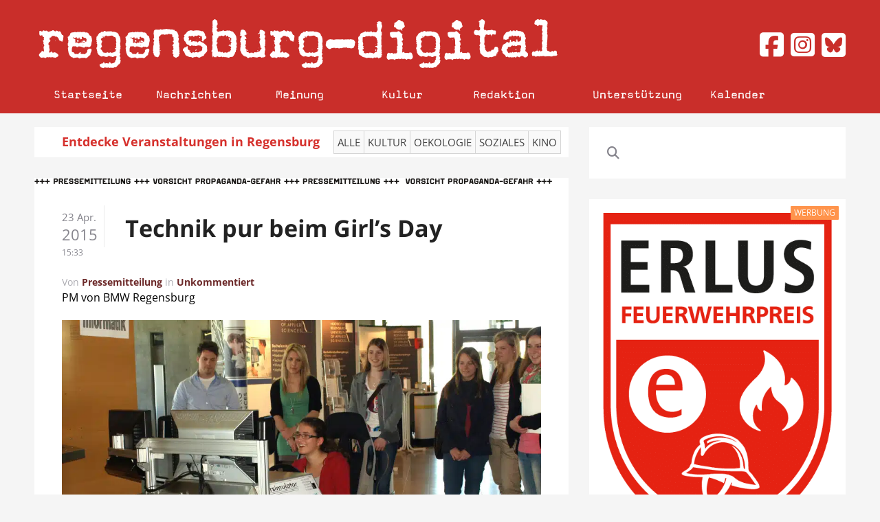

--- FILE ---
content_type: text/html; charset=UTF-8
request_url: https://www.regensburg-digital.de/technik-pur-beim-girls-day/23042015/
body_size: 31691
content:
<!DOCTYPE HTML>
<html lang="de" dir="ltr" data-config='{"twitter":0,"plusone":0,"facebook":0,"style":"white"}'>

<head><meta charset="UTF-8"><script>if(navigator.userAgent.match(/MSIE|Internet Explorer/i)||navigator.userAgent.match(/Trident\/7\..*?rv:11/i)){var href=document.location.href;if(!href.match(/[?&]nowprocket/)){if(href.indexOf("?")==-1){if(href.indexOf("#")==-1){document.location.href=href+"?nowprocket=1"}else{document.location.href=href.replace("#","?nowprocket=1#")}}else{if(href.indexOf("#")==-1){document.location.href=href+"&nowprocket=1"}else{document.location.href=href.replace("#","&nowprocket=1#")}}}}</script><script>(()=>{class RocketLazyLoadScripts{constructor(){this.v="2.0.4",this.userEvents=["keydown","keyup","mousedown","mouseup","mousemove","mouseover","mouseout","touchmove","touchstart","touchend","touchcancel","wheel","click","dblclick","input"],this.attributeEvents=["onblur","onclick","oncontextmenu","ondblclick","onfocus","onmousedown","onmouseenter","onmouseleave","onmousemove","onmouseout","onmouseover","onmouseup","onmousewheel","onscroll","onsubmit"]}async t(){this.i(),this.o(),/iP(ad|hone)/.test(navigator.userAgent)&&this.h(),this.u(),this.l(this),this.m(),this.k(this),this.p(this),this._(),await Promise.all([this.R(),this.L()]),this.lastBreath=Date.now(),this.S(this),this.P(),this.D(),this.O(),this.M(),await this.C(this.delayedScripts.normal),await this.C(this.delayedScripts.defer),await this.C(this.delayedScripts.async),await this.T(),await this.F(),await this.j(),await this.A(),window.dispatchEvent(new Event("rocket-allScriptsLoaded")),this.everythingLoaded=!0,this.lastTouchEnd&&await new Promise(t=>setTimeout(t,500-Date.now()+this.lastTouchEnd)),this.I(),this.H(),this.U(),this.W()}i(){this.CSPIssue=sessionStorage.getItem("rocketCSPIssue"),document.addEventListener("securitypolicyviolation",t=>{this.CSPIssue||"script-src-elem"!==t.violatedDirective||"data"!==t.blockedURI||(this.CSPIssue=!0,sessionStorage.setItem("rocketCSPIssue",!0))},{isRocket:!0})}o(){window.addEventListener("pageshow",t=>{this.persisted=t.persisted,this.realWindowLoadedFired=!0},{isRocket:!0}),window.addEventListener("pagehide",()=>{this.onFirstUserAction=null},{isRocket:!0})}h(){let t;function e(e){t=e}window.addEventListener("touchstart",e,{isRocket:!0}),window.addEventListener("touchend",function i(o){o.changedTouches[0]&&t.changedTouches[0]&&Math.abs(o.changedTouches[0].pageX-t.changedTouches[0].pageX)<10&&Math.abs(o.changedTouches[0].pageY-t.changedTouches[0].pageY)<10&&o.timeStamp-t.timeStamp<200&&(window.removeEventListener("touchstart",e,{isRocket:!0}),window.removeEventListener("touchend",i,{isRocket:!0}),"INPUT"===o.target.tagName&&"text"===o.target.type||(o.target.dispatchEvent(new TouchEvent("touchend",{target:o.target,bubbles:!0})),o.target.dispatchEvent(new MouseEvent("mouseover",{target:o.target,bubbles:!0})),o.target.dispatchEvent(new PointerEvent("click",{target:o.target,bubbles:!0,cancelable:!0,detail:1,clientX:o.changedTouches[0].clientX,clientY:o.changedTouches[0].clientY})),event.preventDefault()))},{isRocket:!0})}q(t){this.userActionTriggered||("mousemove"!==t.type||this.firstMousemoveIgnored?"keyup"===t.type||"mouseover"===t.type||"mouseout"===t.type||(this.userActionTriggered=!0,this.onFirstUserAction&&this.onFirstUserAction()):this.firstMousemoveIgnored=!0),"click"===t.type&&t.preventDefault(),t.stopPropagation(),t.stopImmediatePropagation(),"touchstart"===this.lastEvent&&"touchend"===t.type&&(this.lastTouchEnd=Date.now()),"click"===t.type&&(this.lastTouchEnd=0),this.lastEvent=t.type,t.composedPath&&t.composedPath()[0].getRootNode()instanceof ShadowRoot&&(t.rocketTarget=t.composedPath()[0]),this.savedUserEvents.push(t)}u(){this.savedUserEvents=[],this.userEventHandler=this.q.bind(this),this.userEvents.forEach(t=>window.addEventListener(t,this.userEventHandler,{passive:!1,isRocket:!0})),document.addEventListener("visibilitychange",this.userEventHandler,{isRocket:!0})}U(){this.userEvents.forEach(t=>window.removeEventListener(t,this.userEventHandler,{passive:!1,isRocket:!0})),document.removeEventListener("visibilitychange",this.userEventHandler,{isRocket:!0}),this.savedUserEvents.forEach(t=>{(t.rocketTarget||t.target).dispatchEvent(new window[t.constructor.name](t.type,t))})}m(){const t="return false",e=Array.from(this.attributeEvents,t=>"data-rocket-"+t),i="["+this.attributeEvents.join("],[")+"]",o="[data-rocket-"+this.attributeEvents.join("],[data-rocket-")+"]",s=(e,i,o)=>{o&&o!==t&&(e.setAttribute("data-rocket-"+i,o),e["rocket"+i]=new Function("event",o),e.setAttribute(i,t))};new MutationObserver(t=>{for(const n of t)"attributes"===n.type&&(n.attributeName.startsWith("data-rocket-")||this.everythingLoaded?n.attributeName.startsWith("data-rocket-")&&this.everythingLoaded&&this.N(n.target,n.attributeName.substring(12)):s(n.target,n.attributeName,n.target.getAttribute(n.attributeName))),"childList"===n.type&&n.addedNodes.forEach(t=>{if(t.nodeType===Node.ELEMENT_NODE)if(this.everythingLoaded)for(const i of[t,...t.querySelectorAll(o)])for(const t of i.getAttributeNames())e.includes(t)&&this.N(i,t.substring(12));else for(const e of[t,...t.querySelectorAll(i)])for(const t of e.getAttributeNames())this.attributeEvents.includes(t)&&s(e,t,e.getAttribute(t))})}).observe(document,{subtree:!0,childList:!0,attributeFilter:[...this.attributeEvents,...e]})}I(){this.attributeEvents.forEach(t=>{document.querySelectorAll("[data-rocket-"+t+"]").forEach(e=>{this.N(e,t)})})}N(t,e){const i=t.getAttribute("data-rocket-"+e);i&&(t.setAttribute(e,i),t.removeAttribute("data-rocket-"+e))}k(t){Object.defineProperty(HTMLElement.prototype,"onclick",{get(){return this.rocketonclick||null},set(e){this.rocketonclick=e,this.setAttribute(t.everythingLoaded?"onclick":"data-rocket-onclick","this.rocketonclick(event)")}})}S(t){function e(e,i){let o=e[i];e[i]=null,Object.defineProperty(e,i,{get:()=>o,set(s){t.everythingLoaded?o=s:e["rocket"+i]=o=s}})}e(document,"onreadystatechange"),e(window,"onload"),e(window,"onpageshow");try{Object.defineProperty(document,"readyState",{get:()=>t.rocketReadyState,set(e){t.rocketReadyState=e},configurable:!0}),document.readyState="loading"}catch(t){console.log("WPRocket DJE readyState conflict, bypassing")}}l(t){this.originalAddEventListener=EventTarget.prototype.addEventListener,this.originalRemoveEventListener=EventTarget.prototype.removeEventListener,this.savedEventListeners=[],EventTarget.prototype.addEventListener=function(e,i,o){o&&o.isRocket||!t.B(e,this)&&!t.userEvents.includes(e)||t.B(e,this)&&!t.userActionTriggered||e.startsWith("rocket-")||t.everythingLoaded?t.originalAddEventListener.call(this,e,i,o):(t.savedEventListeners.push({target:this,remove:!1,type:e,func:i,options:o}),"mouseenter"!==e&&"mouseleave"!==e||t.originalAddEventListener.call(this,e,t.savedUserEvents.push,o))},EventTarget.prototype.removeEventListener=function(e,i,o){o&&o.isRocket||!t.B(e,this)&&!t.userEvents.includes(e)||t.B(e,this)&&!t.userActionTriggered||e.startsWith("rocket-")||t.everythingLoaded?t.originalRemoveEventListener.call(this,e,i,o):t.savedEventListeners.push({target:this,remove:!0,type:e,func:i,options:o})}}J(t,e){this.savedEventListeners=this.savedEventListeners.filter(i=>{let o=i.type,s=i.target||window;return e!==o||t!==s||(this.B(o,s)&&(i.type="rocket-"+o),this.$(i),!1)})}H(){EventTarget.prototype.addEventListener=this.originalAddEventListener,EventTarget.prototype.removeEventListener=this.originalRemoveEventListener,this.savedEventListeners.forEach(t=>this.$(t))}$(t){t.remove?this.originalRemoveEventListener.call(t.target,t.type,t.func,t.options):this.originalAddEventListener.call(t.target,t.type,t.func,t.options)}p(t){let e;function i(e){return t.everythingLoaded?e:e.split(" ").map(t=>"load"===t||t.startsWith("load.")?"rocket-jquery-load":t).join(" ")}function o(o){function s(e){const s=o.fn[e];o.fn[e]=o.fn.init.prototype[e]=function(){return this[0]===window&&t.userActionTriggered&&("string"==typeof arguments[0]||arguments[0]instanceof String?arguments[0]=i(arguments[0]):"object"==typeof arguments[0]&&Object.keys(arguments[0]).forEach(t=>{const e=arguments[0][t];delete arguments[0][t],arguments[0][i(t)]=e})),s.apply(this,arguments),this}}if(o&&o.fn&&!t.allJQueries.includes(o)){const e={DOMContentLoaded:[],"rocket-DOMContentLoaded":[]};for(const t in e)document.addEventListener(t,()=>{e[t].forEach(t=>t())},{isRocket:!0});o.fn.ready=o.fn.init.prototype.ready=function(i){function s(){parseInt(o.fn.jquery)>2?setTimeout(()=>i.bind(document)(o)):i.bind(document)(o)}return"function"==typeof i&&(t.realDomReadyFired?!t.userActionTriggered||t.fauxDomReadyFired?s():e["rocket-DOMContentLoaded"].push(s):e.DOMContentLoaded.push(s)),o([])},s("on"),s("one"),s("off"),t.allJQueries.push(o)}e=o}t.allJQueries=[],o(window.jQuery),Object.defineProperty(window,"jQuery",{get:()=>e,set(t){o(t)}})}P(){const t=new Map;document.write=document.writeln=function(e){const i=document.currentScript,o=document.createRange(),s=i.parentElement;let n=t.get(i);void 0===n&&(n=i.nextSibling,t.set(i,n));const c=document.createDocumentFragment();o.setStart(c,0),c.appendChild(o.createContextualFragment(e)),s.insertBefore(c,n)}}async R(){return new Promise(t=>{this.userActionTriggered?t():this.onFirstUserAction=t})}async L(){return new Promise(t=>{document.addEventListener("DOMContentLoaded",()=>{this.realDomReadyFired=!0,t()},{isRocket:!0})})}async j(){return this.realWindowLoadedFired?Promise.resolve():new Promise(t=>{window.addEventListener("load",t,{isRocket:!0})})}M(){this.pendingScripts=[];this.scriptsMutationObserver=new MutationObserver(t=>{for(const e of t)e.addedNodes.forEach(t=>{"SCRIPT"!==t.tagName||t.noModule||t.isWPRocket||this.pendingScripts.push({script:t,promise:new Promise(e=>{const i=()=>{const i=this.pendingScripts.findIndex(e=>e.script===t);i>=0&&this.pendingScripts.splice(i,1),e()};t.addEventListener("load",i,{isRocket:!0}),t.addEventListener("error",i,{isRocket:!0}),setTimeout(i,1e3)})})})}),this.scriptsMutationObserver.observe(document,{childList:!0,subtree:!0})}async F(){await this.X(),this.pendingScripts.length?(await this.pendingScripts[0].promise,await this.F()):this.scriptsMutationObserver.disconnect()}D(){this.delayedScripts={normal:[],async:[],defer:[]},document.querySelectorAll("script[type$=rocketlazyloadscript]").forEach(t=>{t.hasAttribute("data-rocket-src")?t.hasAttribute("async")&&!1!==t.async?this.delayedScripts.async.push(t):t.hasAttribute("defer")&&!1!==t.defer||"module"===t.getAttribute("data-rocket-type")?this.delayedScripts.defer.push(t):this.delayedScripts.normal.push(t):this.delayedScripts.normal.push(t)})}async _(){await this.L();let t=[];document.querySelectorAll("script[type$=rocketlazyloadscript][data-rocket-src]").forEach(e=>{let i=e.getAttribute("data-rocket-src");if(i&&!i.startsWith("data:")){i.startsWith("//")&&(i=location.protocol+i);try{const o=new URL(i).origin;o!==location.origin&&t.push({src:o,crossOrigin:e.crossOrigin||"module"===e.getAttribute("data-rocket-type")})}catch(t){}}}),t=[...new Map(t.map(t=>[JSON.stringify(t),t])).values()],this.Y(t,"preconnect")}async G(t){if(await this.K(),!0!==t.noModule||!("noModule"in HTMLScriptElement.prototype))return new Promise(e=>{let i;function o(){(i||t).setAttribute("data-rocket-status","executed"),e()}try{if(navigator.userAgent.includes("Firefox/")||""===navigator.vendor||this.CSPIssue)i=document.createElement("script"),[...t.attributes].forEach(t=>{let e=t.nodeName;"type"!==e&&("data-rocket-type"===e&&(e="type"),"data-rocket-src"===e&&(e="src"),i.setAttribute(e,t.nodeValue))}),t.text&&(i.text=t.text),t.nonce&&(i.nonce=t.nonce),i.hasAttribute("src")?(i.addEventListener("load",o,{isRocket:!0}),i.addEventListener("error",()=>{i.setAttribute("data-rocket-status","failed-network"),e()},{isRocket:!0}),setTimeout(()=>{i.isConnected||e()},1)):(i.text=t.text,o()),i.isWPRocket=!0,t.parentNode.replaceChild(i,t);else{const i=t.getAttribute("data-rocket-type"),s=t.getAttribute("data-rocket-src");i?(t.type=i,t.removeAttribute("data-rocket-type")):t.removeAttribute("type"),t.addEventListener("load",o,{isRocket:!0}),t.addEventListener("error",i=>{this.CSPIssue&&i.target.src.startsWith("data:")?(console.log("WPRocket: CSP fallback activated"),t.removeAttribute("src"),this.G(t).then(e)):(t.setAttribute("data-rocket-status","failed-network"),e())},{isRocket:!0}),s?(t.fetchPriority="high",t.removeAttribute("data-rocket-src"),t.src=s):t.src="data:text/javascript;base64,"+window.btoa(unescape(encodeURIComponent(t.text)))}}catch(i){t.setAttribute("data-rocket-status","failed-transform"),e()}});t.setAttribute("data-rocket-status","skipped")}async C(t){const e=t.shift();return e?(e.isConnected&&await this.G(e),this.C(t)):Promise.resolve()}O(){this.Y([...this.delayedScripts.normal,...this.delayedScripts.defer,...this.delayedScripts.async],"preload")}Y(t,e){this.trash=this.trash||[];let i=!0;var o=document.createDocumentFragment();t.forEach(t=>{const s=t.getAttribute&&t.getAttribute("data-rocket-src")||t.src;if(s&&!s.startsWith("data:")){const n=document.createElement("link");n.href=s,n.rel=e,"preconnect"!==e&&(n.as="script",n.fetchPriority=i?"high":"low"),t.getAttribute&&"module"===t.getAttribute("data-rocket-type")&&(n.crossOrigin=!0),t.crossOrigin&&(n.crossOrigin=t.crossOrigin),t.integrity&&(n.integrity=t.integrity),t.nonce&&(n.nonce=t.nonce),o.appendChild(n),this.trash.push(n),i=!1}}),document.head.appendChild(o)}W(){this.trash.forEach(t=>t.remove())}async T(){try{document.readyState="interactive"}catch(t){}this.fauxDomReadyFired=!0;try{await this.K(),this.J(document,"readystatechange"),document.dispatchEvent(new Event("rocket-readystatechange")),await this.K(),document.rocketonreadystatechange&&document.rocketonreadystatechange(),await this.K(),this.J(document,"DOMContentLoaded"),document.dispatchEvent(new Event("rocket-DOMContentLoaded")),await this.K(),this.J(window,"DOMContentLoaded"),window.dispatchEvent(new Event("rocket-DOMContentLoaded"))}catch(t){console.error(t)}}async A(){try{document.readyState="complete"}catch(t){}try{await this.K(),this.J(document,"readystatechange"),document.dispatchEvent(new Event("rocket-readystatechange")),await this.K(),document.rocketonreadystatechange&&document.rocketonreadystatechange(),await this.K(),this.J(window,"load"),window.dispatchEvent(new Event("rocket-load")),await this.K(),window.rocketonload&&window.rocketonload(),await this.K(),this.allJQueries.forEach(t=>t(window).trigger("rocket-jquery-load")),await this.K(),this.J(window,"pageshow");const t=new Event("rocket-pageshow");t.persisted=this.persisted,window.dispatchEvent(t),await this.K(),window.rocketonpageshow&&window.rocketonpageshow({persisted:this.persisted})}catch(t){console.error(t)}}async K(){Date.now()-this.lastBreath>45&&(await this.X(),this.lastBreath=Date.now())}async X(){return document.hidden?new Promise(t=>setTimeout(t)):new Promise(t=>requestAnimationFrame(t))}B(t,e){return e===document&&"readystatechange"===t||(e===document&&"DOMContentLoaded"===t||(e===window&&"DOMContentLoaded"===t||(e===window&&"load"===t||e===window&&"pageshow"===t)))}static run(){(new RocketLazyLoadScripts).t()}}RocketLazyLoadScripts.run()})();</script>
  
<meta http-equiv="X-UA-Compatible" content="IE=edge">
<meta name="viewport" content="width=device-width, initial-scale=0.75">
<meta property="og:url" content="https://www.regensburg-digital.de/technik-pur-beim-girls-day/23042015/"/>
<meta property="og:type" content="Article"/>
<meta property="og:title" content="Technik pur beim Girl&#8217;s Day"/>
<meta property="og:image" content=""/>
<meta property="og:description" content="PM von BMW Regensburg 105 junge Frauen nahmen am Technik-Erlebnistag im BMW Group Werk Regensburg teil Im Rahmen des bundesweit durchgeführten Girls’Day verschafften sich die Teilnehmerinnen einen Eindruck von der Arbeit mit Industrierobotern sowie den Umgang mit Farben und Lacken. Gleichzeitig lernten sie die angebotenen Ausbildungsberufe bei der BMW Group kennen. Regensburg. 105 junge Frauen [&hellip;]"/>
<title>Technik pur beim Girl&#8217;s Day &raquo; Regensburg Digital</title>
<link data-rocket-prefetch href="https://wp.me" rel="dns-prefetch">
<link data-rocket-prefetch href="https://stats.wp.com" rel="dns-prefetch">
<style id="rocket-critical-css">ul{box-sizing:border-box}:root{--wp--preset--font-size--normal:16px;--wp--preset--font-size--huge:42px}.aligncenter{clear:both}@font-face{font-display:swap;font-family:Magda-Plain;src:url(https://www.regensburg-digital.de/wp-content/themes/rdig_wp/fonts/Magda-Plain.otf)}@font-face{font-display:swap;font-family:'Open Sans Local';font-style:normal;font-weight:300;src:url(https://www.regensburg-digital.de/wp-content/themes/rdig_wp/fonts/open-sans-v34-latin-300.eot);src:local(''),url(https://www.regensburg-digital.de/wp-content/themes/rdig_wp/fonts/open-sans-v34-latin-300.eot?#iefix) format('embedded-opentype'),url(https://www.regensburg-digital.de/wp-content/themes/rdig_wp/fonts/open-sans-v34-latin-300.woff2) format('woff2'),url(https://www.regensburg-digital.de/wp-content/themes/rdig_wp/fonts/open-sans-v34-latin-300.woff) format('woff'),url(https://www.regensburg-digital.de/wp-content/themes/rdig_wp/fonts/open-sans-v34-latin-300.ttf) format('truetype'),url(https://www.regensburg-digital.de/wp-content/themes/rdig_wp/fonts/open-sans-v34-latin-300.svg#OpenSans) format('svg')}@font-face{font-display:swap;font-family:'Open Sans Local';font-style:normal;font-weight:400;src:url(https://www.regensburg-digital.de/wp-content/themes/rdig_wp/fonts/open-sans-v34-latin-regular.eot);src:local(''),url(https://www.regensburg-digital.de/wp-content/themes/rdig_wp/fonts/open-sans-v34-latin-regular.eot?#iefix) format('embedded-opentype'),url(https://www.regensburg-digital.de/wp-content/themes/rdig_wp/fonts/open-sans-v34-latin-regular.woff2) format('woff2'),url(https://www.regensburg-digital.de/wp-content/themes/rdig_wp/fonts/open-sans-v34-latin-regular.woff) format('woff'),url(https://www.regensburg-digital.de/wp-content/themes/rdig_wp/fonts/open-sans-v34-latin-regular.ttf) format('truetype'),url(https://www.regensburg-digital.de/wp-content/themes/rdig_wp/fonts/open-sans-v34-latin-regular.svg#OpenSans) format('svg')}@font-face{font-display:swap;font-family:'Open Sans Local';font-style:normal;font-weight:700;src:url(https://www.regensburg-digital.de/wp-content/themes/rdig_wp/fonts/open-sans-v34-latin-700.eot);src:local(''),url(https://www.regensburg-digital.de/wp-content/themes/rdig_wp/fonts/open-sans-v34-latin-700.eot?#iefix) format('embedded-opentype'),url(https://www.regensburg-digital.de/wp-content/themes/rdig_wp/fonts/open-sans-v34-latin-700.woff2) format('woff2'),url(https://www.regensburg-digital.de/wp-content/themes/rdig_wp/fonts/open-sans-v34-latin-700.woff) format('woff'),url(https://www.regensburg-digital.de/wp-content/themes/rdig_wp/fonts/open-sans-v34-latin-700.ttf) format('truetype'),url(https://www.regensburg-digital.de/wp-content/themes/rdig_wp/fonts/open-sans-v34-latin-700.svg#OpenSans) format('svg')}@font-face{font-display:swap;font-family:'OpenSansLocal';font-style:normal;font-weight:300;src:url(https://www.regensburg-digital.de/wp-content/themes/rdig_wp/fonts/open-sans-v34-latin-300.eot);src:local(''),url(https://www.regensburg-digital.de/wp-content/themes/rdig_wp/fonts/open-sans-v34-latin-300.eot?#iefix) format('embedded-opentype'),url(https://www.regensburg-digital.de/wp-content/themes/rdig_wp/fonts/open-sans-v34-latin-300.woff2) format('woff2'),url(https://www.regensburg-digital.de/wp-content/themes/rdig_wp/fonts/open-sans-v34-latin-300.woff) format('woff'),url(https://www.regensburg-digital.de/wp-content/themes/rdig_wp/fonts/open-sans-v34-latin-300.ttf) format('truetype'),url(https://www.regensburg-digital.de/wp-content/themes/rdig_wp/fonts/open-sans-v34-latin-300.svg#OpenSans) format('svg')}@font-face{font-display:swap;font-family:'OpenSansLocal';font-style:normal;font-weight:400;src:url(https://www.regensburg-digital.de/wp-content/themes/rdig_wp/fonts/open-sans-v34-latin-regular.eot);src:local(''),url(https://www.regensburg-digital.de/wp-content/themes/rdig_wp/fonts/open-sans-v34-latin-regular.eot?#iefix) format('embedded-opentype'),url(https://www.regensburg-digital.de/wp-content/themes/rdig_wp/fonts/open-sans-v34-latin-regular.woff2) format('woff2'),url(https://www.regensburg-digital.de/wp-content/themes/rdig_wp/fonts/open-sans-v34-latin-regular.woff) format('woff'),url(https://www.regensburg-digital.de/wp-content/themes/rdig_wp/fonts/open-sans-v34-latin-regular.ttf) format('truetype'),url(https://www.regensburg-digital.de/wp-content/themes/rdig_wp/fonts/open-sans-v34-latin-regular.svg#OpenSans) format('svg')}@font-face{font-display:swap;font-family:'OpenSansLocal';font-style:normal;font-weight:700;src:url(https://www.regensburg-digital.de/wp-content/themes/rdig_wp/fonts/open-sans-v34-latin-700.eot);src:local(''),url(https://www.regensburg-digital.de/wp-content/themes/rdig_wp/fonts/open-sans-v34-latin-700.eot?#iefix) format('embedded-opentype'),url(https://www.regensburg-digital.de/wp-content/themes/rdig_wp/fonts/open-sans-v34-latin-700.woff2) format('woff2'),url(https://www.regensburg-digital.de/wp-content/themes/rdig_wp/fonts/open-sans-v34-latin-700.woff) format('woff'),url(https://www.regensburg-digital.de/wp-content/themes/rdig_wp/fonts/open-sans-v34-latin-700.ttf) format('truetype'),url(https://www.regensburg-digital.de/wp-content/themes/rdig_wp/fonts/open-sans-v34-latin-700.svg#OpenSans) format('svg')}.uk-navbar-nav>li>a{font-family:Magda-Plain!important;color:#ffffff!important}.uk-navbar-nav{width:100%}.uk-navbar-nav>li>a{font-size:18px!important}.uk-navbar-nav li:first-of-type{border-left:1px solid #c92e2a}.uk-navbar-nav li{min-width:13%!important;border-right:1px solid #c92e2a}.uk-navbar-nav li:nth-child(4){min-width:12%!important}.uk-navbar-nav li:nth-child(6){margin-left:30px;min-width:10%!important;border-left:1px solid #c92e2a}.uk-navbar-nav li:nth-child(7){min-width:10%!important}.tm-block-top,.tm-navbar{background:#c92e2a!important}.tm-block-top .tm-logo{width:75%}.social-media-buttons{width:25%;padding-left:0px!important;float:right!important;text-align:right;font-size:40px;position:relative;top:25px;color:#d6312d;display:block}.social-media-buttons a{color:#d6312d}.uk-navbar-nav li a{text-align:center}.fa-facebook-square::before,.fa-instagram-square::before,.fa-twitter-square::before{color:#ffffff}.calendar_nav_area{margin-top:0px!important;background:#ffffff;color:#000000;padding:5px;font-size:18px;color:#d6312d;font-weight:bold}.calendar_text{margin-right:15px;margin-left:35px}.calendar_nav_buttons{background:#f9f9f9;border:1px solid rgb(213,213,213);font-weight:normal;padding:5px 5px;margin-right:-6px;color:#444!important;text-transform:uppercase;font-size:15px;display:inline-block}.uk-navbar-toggle{color:#ffffff!important}@media (max-width:1230px){.uk-navbar-nav li{min-width:13%!important}.uk-navbar-nav>li>a{padding:0 18px!important}.calendar_text{margin-left:0px;margin-right:0px;font-size:15px}.calendar_nav_buttons{font-size:12px;padding:4px 6px}}@media (max-width:1210px){.uk-navbar-nav li{min-width:11%!important}.uk-navbar-nav>li>a{padding:0 9px!important}.uk-navbar-nav li:nth-child(6){margin-left:20px}.uk-navbar-nav li:nth-child(5){padding-right:4px!important}}@media (max-width:1100px){.uk-navbar-nav li{min-width:11%!important}.uk-navbar-nav>li>a{padding:0 8px!important}.uk-navbar-nav li:nth-child(6){margin-left:20px}.uk-navbar-nav li:nth-child(5){padding-right:4px!important}.calendar_text{margin-left:0px;margin-right:0px;font-size:15px}.calendar_nav_buttons{font-size:12px;padding:4px 6px}}@media (max-width:950px){.social-media-buttons{display:none}.uk-navbar-center{max-width:100%!important}.tm-logo-small img{max-width:90%;margin-top:5px}.calendar_text{margin-left:0px;margin-right:0px;font-size:14px}.calendar_nav_buttons{font-size:12px;padding:4px 6px}}@media (max-width:767px){.uk-navbar-toggle{font-size:23px!important}.tm-block-top,.tm-navbar{min-height:75px!important}.tm-navbar .uk-hidden-large{float:left}.uk-offcanvas .uk-search-field,.uk-nav-offcanvas>li>a{color:#fff!important}.social-media-buttons{display:none}.tm-logo-small{float:left}.uk-navbar-content,.uk-navbar-toggle{height:40px!important}.uk-navbar-center{max-width:75%!important}.calendar_desktop_text{display:none}.calendar_text{margin-left:0px;margin-right:0px;font-size:15px}.calendar_nav_buttons{font-size:12px;padding:4px 6px}}[class*='width']{-moz-box-sizing:border-box;-webkit-box-sizing:border-box;box-sizing:border-box}.wk-slideshow img{max-width:100%;height:auto;vertical-align:middle}.wk-slideshow{visibility:hidden}.wk-slideshow,.wk-slideshow .slides{position:relative}.wk-slideshow .slides{list-style:none;margin:0;padding:0}.wk-slideshow .slides>li{position:absolute}.wk-slideshow .slides>li>a{display:block}.wk-slideshow .caption{position:absolute;left:0;right:0;bottom:0;z-index:5;padding:10px;background:rgba(0,0,0,0.5)}.wk-slideshow .captions{display:none}.wk-slideshow .caption{color:#fff}@media (max-width:767px){.wk-slideshow .caption{font-size:10px;line-height:14px}}#lightbox-loading{display:none;position:fixed;top:50%;left:50%;width:40px;height:40px;margin:-20px 0 0 -20px;overflow:hidden;z-index:1104}#lightbox-loading div{position:absolute;top:0;left:0;width:40px;height:480px;background-image:url("/wp-content/plugins/widgetkit/widgets/lightbox/images/loading.png")}#lightbox-overlay{display:none;position:absolute;top:0;left:0;width:100%;z-index:1100}#lightbox-tmp{display:none;padding:0;margin:0;border:0;overflow:auto}#lightbox-wrap{display:none;position:absolute;top:0;left:0;padding:20px;z-index:1101;outline:none}#lightbox-outer{position:relative;width:100%;height:100%;background:#FFF;box-shadow:0px 0px 15px #555}#lightbox-content{position:relative;width:0;height:0;padding:0;border:0px solid #FFF;outline:none;overflow:hidden;z-index:1102}#lightbox-close{display:none;position:absolute;top:-17px;right:-17px;width:34px;height:34px;background:url("/wp-content/plugins/widgetkit/widgets/lightbox/images/close.png") 0 0 no-repeat;z-index:1103}#lightbox-left,#lightbox-right{display:none;position:absolute;top:100px;bottom:100px;width:35%;outline:none;background:url("/wp-content/plugins/widgetkit/widgets/lightbox/images/blank.gif");z-index:1102}#lightbox-left{left:0px}#lightbox-right{right:0px}#lightbox-left-ico,#lightbox-right-ico{display:block;position:absolute;top:50%;left:-9999px;z-index:1102;width:50px;height:50px;margin-top:-25px;background:url("/wp-content/plugins/widgetkit/widgets/lightbox/images/buttons.png") 0 0 no-repeat}#lightbox-right-ico{background-position:0 -50px}#lightbox-title{font-size:12px;z-index:1102}.mejs-container{position:relative;background:#000;font-family:Helvetica,Arial;text-align:left;vertical-align:top;text-indent:0}.mejs-clear{clear:both}.mejs-mediaelement{position:absolute;top:0;left:0;width:100%;height:100%}.mejs-container .mejs-controls{position:absolute;list-style-type:none;margin:0;padding:0;bottom:0;left:0;background:url("/wp-content/plugins/widgetkit/widgets/mediaplayer/mediaelement/background.png");background:rgba(0,0,0,0.7);background:-webkit-gradient(linear,0% 0%,0% 100%,from(rgba(50,50,50,0.7)),to(rgba(0,0,0,0.7)));background:-webkit-linear-gradient(top,rgba(50,50,50,0.7),rgba(0,0,0,0.7));background:-moz-linear-gradient(top,rgba(50,50,50,0.7),rgba(0,0,0,0.7));background:-o-linear-gradient(top,rgba(50,50,50,0.7),rgba(0,0,0,0.7));background:-ms-linear-gradient(top,rgba(50,50,50,0.7),rgba(0,0,0,0.7));background:linear-gradient(rgba(50,50,50,0.7),rgba(0,0,0,0.7));height:30px;width:100%}.me-cannotplay a{color:#fff;font-weight:bold}.me-cannotplay span{padding:15px;display:block}.wk-slideshow-default>div{position:relative}html{font:300 15px / 22px Open Sans Local;-webkit-text-size-adjust:100%;-ms-text-size-adjust:100%;background:#f5f5f5;color:#605f66}body{margin:0}a{background:transparent}a{color:#6d2a2a;text-decoration:none}strong{font-weight:bold}img{max-width:100%;height:auto;-moz-box-sizing:border-box;box-sizing:border-box;border:0;vertical-align:middle}p,ul{margin:0 0 20px 0}*+p,*+ul{margin-top:20px}h1,h3{margin:0 0 20px 0;font-family:OpenSansLocal;font-weight:300;color:#222;text-transform:none}*+h1{margin-top:20px}h1{font-size:48px;line-height:52px}h3{font-size:28px;line-height:34px}ul{padding-left:30px}article,aside,main,nav{display:block}audio:not([controls]){display:none}[hidden]{display:none}iframe{border:0}@media screen and (max-width:400px){@-ms-viewport{width:device-width}}.uk-grid:before,.uk-grid:after{content:" ";display:table}.uk-grid:after{clear:both}.uk-grid{margin:0 0 0 -20px;padding:0;list-style:none}.uk-grid>*{margin:0;padding-left:20px;float:left}.uk-grid>*>:last-child{margin-bottom:0}.uk-grid>*>.uk-panel+.uk-panel{margin-top:20px}@media (min-width:1220px){.uk-grid:not(.uk-grid-preserve){margin-left:-30px}.uk-grid:not(.uk-grid-preserve)>*{padding-left:30px}.uk-grid:not(.uk-grid-preserve)>*>.uk-panel+.uk-panel{margin-top:30px}}.uk-grid-divider:not(:empty){margin-left:-20px;margin-right:-20px}.uk-grid-divider>*{padding-left:20px;padding-right:20px}.uk-grid-divider>[class*='uk-width-8-']:nth-child(n+2){border-left:1px solid rgba(0,0,0,0.08)}@media (min-width:1220px){.uk-grid-divider:not(.uk-grid-preserve):not(:empty){margin-left:-30px;margin-right:-30px}.uk-grid-divider:not(.uk-grid-preserve)>*{padding-left:30px;padding-right:30px}}[class*='uk-width']{-moz-box-sizing:border-box;box-sizing:border-box;width:100%}.uk-width-2-10{width:20%}.uk-width-8-10{width:80%}@media (min-width:768px){.uk-width-medium-1-3{width:33.333%}.uk-width-medium-2-3{width:66.666%}}.uk-panel{display:block;position:relative}.uk-panel:before,.uk-panel:after{content:" ";display:table}.uk-panel:after{clear:both}.uk-panel>:not(.uk-panel-title):last-child{margin-bottom:0}.uk-panel-title{margin-top:0;margin-bottom:20px;font-size:28px;line-height:34px;font-weight:300;text-transform:none;color:#1f1f21}.uk-panel-badge{position:absolute;top:0;right:0;z-index:1}.uk-panel-box{padding:20px;background:#fff;color:#605f66}.uk-panel-box .uk-panel-badge{top:10px;right:10px}@media (min-width:768px){.uk-panel-box{padding:40px}}.uk-article:before,.uk-article:after{content:" ";display:table}.uk-article:after{clear:both}.uk-article>:last-child{margin-bottom:0}.uk-article-title{font-size:48px;line-height:52px;font-weight:inherit;text-transform:none}.uk-article-meta{font-size:14px;line-height:21px;color:#adacb2}.uk-nav{margin:0;padding:0;list-style:none}.uk-nav li>a{display:block;text-decoration:none}.uk-nav>li>a{padding:5px 15px}.uk-nav-offcanvas>li>a{color:#797880;padding:10px 15px;border-bottom:1px solid rgba(0,0,0,0.4);box-shadow:0 1px 0 rgba(255,255,255,0.06)}.uk-navbar{background:#fff;color:#605f66}.uk-navbar:before,.uk-navbar:after{content:" ";display:table}.uk-navbar:after{clear:both}.uk-navbar-nav{margin:0;padding:0;list-style:none;float:left}.uk-navbar-nav>li{float:left;position:relative}.uk-navbar-nav>li>a{display:block;-moz-box-sizing:border-box;box-sizing:border-box;text-decoration:none;height:55px;padding:0 20px;line-height:55px;color:#605f66;font-size:15px;font-family:inherit;font-weight:inherit;position:relative;z-index:2}.uk-navbar-content,.uk-navbar-toggle{-moz-box-sizing:border-box;box-sizing:border-box;display:block;height:55px;padding:0 20px;float:left}.uk-navbar-content:before,.uk-navbar-toggle:before{content:'';display:inline-block;height:100%;vertical-align:middle}.uk-navbar-toggle{font-size:19px;color:#605f66;text-decoration:none}.uk-navbar-toggle:after{content:"\f0c9";font-family:FontAwesome;vertical-align:middle}.uk-navbar-center{float:none;text-align:center;max-width:50%;margin-left:auto;margin-right:auto}.uk-navbar-nav>li:before{display:block;position:absolute;content:"";top:0;bottom:0;left:0;right:0;z-index:1;-webkit-transform-style:preserve-3d;transform-style:preserve-3d;-webkit-transform:rotateX(-70deg);transform:rotateX(-70deg);opacity:0}.uk-form input{-moz-box-sizing:border-box;box-sizing:border-box;margin:0;border-radius:0;font:inherit;color:inherit}.uk-form input::-moz-focus-inner{border:0;padding:0}.uk-form input:not([type="radio"]):not([type="checkbox"]){vertical-align:middle}@font-face{font-display:swap;font-family:'FontAwesome';src:url("/wp-content/themes/rdig_wp/warp/vendor/uikit/fonts/fontawesome-webfont.eot");src:url("/wp-content/themes/rdig_wp/warp/vendor/uikit/fonts/fontawesome-webfont.eot?#iefix") format("embedded-opentype"),url("/wp-content/themes/rdig_wp/warp/vendor/uikit/fonts/fontawesome-webfont.woff") format("woff"),url("/wp-content/themes/rdig_wp/warp/vendor/uikit/fonts/fontawesome-webfont.ttf") format("truetype");font-weight:normal;font-style:normal}.uk-badge{display:inline-block;padding:0 5px;background:#5ac681;font-size:12px;font-weight:normal;line-height:20px;color:#fff;text-align:center;vertical-align:middle;text-transform:uppercase;border-radius:1px;text-shadow:0 1px 1px #43be70}.uk-badge-warning{background-color:#ff944c;text-shadow:0 1px 1px #ff822d}.uk-offcanvas{display:none;position:fixed;top:0;right:0;bottom:0;left:0;z-index:1000;background:rgba(34,34,34,0.1)}.uk-offcanvas-bar{position:fixed;top:0;bottom:0;left:0;-webkit-transform:translateX(-100%);transform:translateX(-100%);z-index:1001;width:270px;max-width:100%;background:#222;overflow-y:auto;-webkit-overflow-scrolling:touch}.uk-offcanvas .uk-panel{margin:20px 15px;color:#605f66}.uk-offcanvas .uk-panel-title{color:#fff}.uk-container{-moz-box-sizing:border-box;box-sizing:border-box;max-width:980px;padding:0 20px}@media (min-width:1220px){.uk-container{max-width:1240px;padding:0 30px}}.uk-container:before,.uk-container:after{content:" ";display:table}.uk-container:after{clear:both}.uk-container-center{margin-left:auto;margin-right:auto}@media (min-width:960px){.uk-hidden-large{display:none!important}}@media (min-width:768px) and (max-width:959px){.uk-visible-large{display:none!important}}@media (max-width:767px){.uk-visible-large{display:none!important}}.uk-search{display:inline-block;position:relative;margin:0}.uk-search:before{content:"\f002";position:absolute;top:0;left:0;width:30px;line-height:35px;text-align:center;font-family:FontAwesome;font-size:18px;color:#86858d}.uk-search-field::-moz-focus-inner{border:0;padding:0}.uk-search-field::-webkit-search-cancel-button,.uk-search-field::-webkit-search-decoration{-webkit-appearance:none}.uk-search-field::-ms-clear{display:none}.uk-search-field::-moz-placeholder{opacity:1}.uk-search-field{-moz-box-sizing:border-box;box-sizing:border-box;margin:0;border-radius:0;font:inherit;color:#e1e1e3;-webkit-appearance:none;width:30px;height:35px;padding:0 0 0 30px;border:1px solid rgba(0,0,0,0);background:rgba(0,0,0,0);vertical-align:middle;position:relative;z-index:1;padding:0}.uk-search-field:-ms-input-placeholder{color:transparent!important}.uk-search-field::-moz-placeholder{color:transparent}.uk-search-field::-webkit-input-placeholder{color:transparent}.uk-offcanvas .uk-search{display:block;margin:20px 15px}.uk-offcanvas .uk-search:before{color:#777}.uk-offcanvas .uk-search-field{width:100%;border-color:rgba(0,0,0,0);background:#080808;color:#ccc;padding:0 12px!important}.uk-offcanvas .uk-search-field:-ms-input-placeholder{color:#777!important}.uk-offcanvas .uk-search-field::-moz-placeholder{color:#777}.uk-offcanvas .uk-search-field::-webkit-input-placeholder{color:#777}html{overflow-y:scroll}.tm-block-top{margin-bottom:20px;background:#fff}.tm-block-top .tm-logo{float:left}@media (min-width:768px){.uk-panel{position:relative;-webkit-backface-visibility:hidden}}@media (min-width:1220px){.tm-block-top{margin-bottom:30px}}@media (max-width:767px){.tm-block-top .tm-logo{display:none}.tm-navbar{margin:0 -20px;border-width:0 0 1px 0}}.tm-logo-small{letter-spacing:-0.31em}.tm-main>:nth-child(n+2){margin-top:20px}.tm-content>:last-child{margin-bottom:0}@media (min-width:1220px){.tm-main>:nth-child(n+2){margin-top:30px}}.aligncenter{display:block;margin-left:auto;margin-right:auto}.tm-article-panel .uk-article{padding:20px;background:#fff}@media (min-width:767px){.tm-article-panel .uk-article{padding:40px}}.tm-article-panel .uk-article .uk-article-title{margin-top:0}.uk-article .tm-article-date{float:left;max-width:80px;margin-top:5px;margin-right:20px;padding-right:20px;border-right:2px solid rgba(0,0,0,0.08);color:#86858d}.uk-article .tm-article-date .tm-article-date-day{display:block;font-size:15px}.uk-article .tm-article-date .tm-article-date-year{display:block;font-size:22px}.tm-block-top,.tm-navbar{background:rgb(200,0,0);min-height:130px;padding-top:10px}.tm-block-top{margin-bottom:20px}.uk-panel-box{padding:20px}.uk-panel-title{font-size:18px}.uk-navbar-nav li{min-width:40%}.uk-navbar-nav li a{color:#fff}.uk-navbar-content,.uk-navbar-toggle{height:40px}.tm-navbar .uk-hidden-large{margin-left:20px}.uk-navbar-center{max-width:80%}.uk-article{font-weight:400;font-size:16px;line-height:25px;color:#000}.uk-article .uk-article-meta-container{margin-top:20px}.uk-article p.uk-article-meta{margin:0px}.uk-article a{font-weight:600}.uk-article .uk-article-title{font-family:'Open Sans Local';font-weight:bold;font-size:34px;line-height:36px;display:block;margin-bottom:10px;-moz-transform:scale(1) rotate(0deg) translate(0px,0px) skew(-0.5deg,0deg);-webkit-transform:scale(1) rotate(0deg) translate(0px,0px) skew(-0.5deg,0deg);-o-transform:scale(1) rotate(0deg) translate(0px,0px) skew(-0.5deg,0deg);-ms-transform:scale(1) rotate(0deg) translate(0px,0px) skew(-0.5deg,0deg);transform:scale(1) rotate(0deg) translate(0px,0px) skew(-0.5deg,0deg)}.uk-article .tm-article-date{max-width:none;border-right:none;color:#86858d;padding-right:0px}.uk-article .article-issue{display:block;margin-bottom:5px;padding:5px;font-weight:bold;color:rgb(200,0,0);width:100%}.uk-article .wp-caption{margin-top:10px;width:100%!important}.uk-article .wp-caption img{margin-left:0px;margin-right:0px;width:100%}.uk-article .uk-width-8-10{padding-right:0px}.uk-panel-box .uk-panel-badge{z-index:300}.tm-sidebar-a .uk-search{width:100%;color:#333}.tm-sidebar-a .uk-search-field{width:100%;color:#333}@media only screen and (max-device-width:800px){.article-social{display:none}}.radio_player_media{display:none}.fab{-moz-osx-font-smoothing:grayscale;-webkit-font-smoothing:antialiased;display:var(--fa-display,inline-block);font-style:normal;font-variant:normal;line-height:1;text-rendering:auto}.fab{font-family:"Font Awesome 6 Brands"}:host,:root{--fa-style-family-brands:"Font Awesome 6 Brands";--fa-font-brands:normal 400 1em/1 "Font Awesome 6 Brands"}@font-face{font-family:"Font Awesome 6 Brands";font-style:normal;font-weight:400;font-display:swap;src:url(https://www.regensburg-digital.de/wp-content/themes/rdig_wp/webfonts/fa-brands-400.woff2) format("woff2"),url(https://www.regensburg-digital.de/wp-content/themes/rdig_wp/webfonts/fa-brands-400.ttf) format("truetype")}.fab{font-weight:400}.fa-instagram-square:before{content:"\e055"}.fa-twitter-square:before{content:"\f081"}.fa-facebook-square:before{content:"\f082"}:host,:root{--fa-font-regular:normal 400 1em/1 "Font Awesome 6 Free"}:host,:root{--fa-style-family-classic:"Font Awesome 6 Free";--fa-font-solid:normal 900 1em/1 "Font Awesome 6 Free"}@font-face{font-family:"FontAwesome";font-display:swap;src:url(https://www.regensburg-digital.de/wp-content/themes/rdig_wp/webfonts/fa-solid-900.woff2) format("woff2"),url(https://www.regensburg-digital.de/wp-content/themes/rdig_wp/webfonts/fa-solid-900.ttf) format("truetype")}@font-face{font-family:"FontAwesome";font-display:swap;src:url(https://www.regensburg-digital.de/wp-content/themes/rdig_wp/webfonts/fa-brands-400.woff2) format("woff2"),url(https://www.regensburg-digital.de/wp-content/themes/rdig_wp/webfonts/fa-brands-400.ttf) format("truetype")}@font-face{font-family:"FontAwesome";font-display:swap;src:url(https://www.regensburg-digital.de/wp-content/themes/rdig_wp/webfonts/fa-regular-400.woff2) format("woff2"),url(https://www.regensburg-digital.de/wp-content/themes/rdig_wp/webfonts/fa-regular-400.ttf) format("truetype");unicode-range:u+f003,u+f006,u+f014,u+f016-f017,u+f01a-f01b,u+f01d,u+f022,u+f03e,u+f044,u+f046,u+f05c-f05d,u+f06e,u+f070,u+f087-f088,u+f08a,u+f094,u+f096-f097,u+f09d,u+f0a0,u+f0a2,u+f0a4-f0a7,u+f0c5,u+f0c7,u+f0e5-f0e6,u+f0eb,u+f0f6-f0f8,u+f10c,u+f114-f115,u+f118-f11a,u+f11c-f11d,u+f133,u+f147,u+f14e,u+f150-f152,u+f185-f186,u+f18e,u+f190-f192,u+f196,u+f1c1-f1c9,u+f1d9,u+f1db,u+f1e3,u+f1ea,u+f1f7,u+f1f9,u+f20a,u+f247-f248,u+f24a,u+f24d,u+f255-f25b,u+f25d,u+f271-f274,u+f278,u+f27b,u+f28c,u+f28e,u+f29c,u+f2b5,u+f2b7,u+f2ba,u+f2bc,u+f2be,u+f2c0-f2c1,u+f2c3,u+f2d0,u+f2d2,u+f2d4,u+f2dc}@font-face{font-family:"FontAwesome";font-display:swap;src:url(https://www.regensburg-digital.de/wp-content/themes/rdig_wp/webfonts/fa-v4compatibility.woff2) format("woff2"),url(https://www.regensburg-digital.de/wp-content/themes/rdig_wp/webfonts/fa-v4compatibility.ttf) format("truetype");unicode-range:u+f041,u+f047,u+f065-f066,u+f07d-f07e,u+f080,u+f08b,u+f08e,u+f090,u+f09a,u+f0ac,u+f0ae,u+f0b2,u+f0d0,u+f0d6,u+f0e4,u+f0ec,u+f10a-f10b,u+f123,u+f13e,u+f148-f149,u+f14c,u+f156,u+f15e,u+f160-f161,u+f163,u+f175-f178,u+f195,u+f1f8,u+f219,u+f27a}div.radio-player *{box-sizing:border-box}</style><link rel="preload" data-rocket-preload as="image" href="http://www.regensburg-digital.de/wp-content/uploads/2015/04/PM_34_boys-day_girls-day_011-1024x681.jpg" imagesrcset="https://www.regensburg-digital.de/wp-content/uploads/2015/04/PM_34_boys-day_girls-day_011-1024x681.jpg 1024w, https://www.regensburg-digital.de/wp-content/uploads/2015/04/PM_34_boys-day_girls-day_011-300x200.jpg 300w" imagesizes="(max-width: 1024px) 100vw, 1024px" fetchpriority="high">
<link rel="shortcut icon" href="/wp-content/themes/rdig_wp/favicon.ico">
<link rel="apple-touch-icon-precomposed" href="/wp-content/themes/rdig_wp/apple_touch_icon.png">
<meta name='robots' content='max-image-preview:large' />
<link rel='dns-prefetch' href='//stats.wp.com' />
<link rel='dns-prefetch' href='//v0.wordpress.com' />

<link rel="alternate" title="oEmbed (JSON)" type="application/json+oembed" href="https://www.regensburg-digital.de/wp-json/oembed/1.0/embed?url=https%3A%2F%2Fwww.regensburg-digital.de%2Ftechnik-pur-beim-girls-day%2F23042015%2F" />
<link rel="alternate" title="oEmbed (XML)" type="text/xml+oembed" href="https://www.regensburg-digital.de/wp-json/oembed/1.0/embed?url=https%3A%2F%2Fwww.regensburg-digital.de%2Ftechnik-pur-beim-girls-day%2F23042015%2F&#038;format=xml" />
<style id='wp-img-auto-sizes-contain-inline-css' type='text/css'>
img:is([sizes=auto i],[sizes^="auto," i]){contain-intrinsic-size:3000px 1500px}
/*# sourceURL=wp-img-auto-sizes-contain-inline-css */
</style>
<style id='wp-emoji-styles-inline-css' type='text/css'>

	img.wp-smiley, img.emoji {
		display: inline !important;
		border: none !important;
		box-shadow: none !important;
		height: 1em !important;
		width: 1em !important;
		margin: 0 0.07em !important;
		vertical-align: -0.1em !important;
		background: none !important;
		padding: 0 !important;
	}
/*# sourceURL=wp-emoji-styles-inline-css */
</style>
<style id='wp-block-library-inline-css' type='text/css'>
:root{--wp-block-synced-color:#7a00df;--wp-block-synced-color--rgb:122,0,223;--wp-bound-block-color:var(--wp-block-synced-color);--wp-editor-canvas-background:#ddd;--wp-admin-theme-color:#007cba;--wp-admin-theme-color--rgb:0,124,186;--wp-admin-theme-color-darker-10:#006ba1;--wp-admin-theme-color-darker-10--rgb:0,107,160.5;--wp-admin-theme-color-darker-20:#005a87;--wp-admin-theme-color-darker-20--rgb:0,90,135;--wp-admin-border-width-focus:2px}@media (min-resolution:192dpi){:root{--wp-admin-border-width-focus:1.5px}}.wp-element-button{cursor:pointer}:root .has-very-light-gray-background-color{background-color:#eee}:root .has-very-dark-gray-background-color{background-color:#313131}:root .has-very-light-gray-color{color:#eee}:root .has-very-dark-gray-color{color:#313131}:root .has-vivid-green-cyan-to-vivid-cyan-blue-gradient-background{background:linear-gradient(135deg,#00d084,#0693e3)}:root .has-purple-crush-gradient-background{background:linear-gradient(135deg,#34e2e4,#4721fb 50%,#ab1dfe)}:root .has-hazy-dawn-gradient-background{background:linear-gradient(135deg,#faaca8,#dad0ec)}:root .has-subdued-olive-gradient-background{background:linear-gradient(135deg,#fafae1,#67a671)}:root .has-atomic-cream-gradient-background{background:linear-gradient(135deg,#fdd79a,#004a59)}:root .has-nightshade-gradient-background{background:linear-gradient(135deg,#330968,#31cdcf)}:root .has-midnight-gradient-background{background:linear-gradient(135deg,#020381,#2874fc)}:root{--wp--preset--font-size--normal:16px;--wp--preset--font-size--huge:42px}.has-regular-font-size{font-size:1em}.has-larger-font-size{font-size:2.625em}.has-normal-font-size{font-size:var(--wp--preset--font-size--normal)}.has-huge-font-size{font-size:var(--wp--preset--font-size--huge)}.has-text-align-center{text-align:center}.has-text-align-left{text-align:left}.has-text-align-right{text-align:right}.has-fit-text{white-space:nowrap!important}#end-resizable-editor-section{display:none}.aligncenter{clear:both}.items-justified-left{justify-content:flex-start}.items-justified-center{justify-content:center}.items-justified-right{justify-content:flex-end}.items-justified-space-between{justify-content:space-between}.screen-reader-text{border:0;clip-path:inset(50%);height:1px;margin:-1px;overflow:hidden;padding:0;position:absolute;width:1px;word-wrap:normal!important}.screen-reader-text:focus{background-color:#ddd;clip-path:none;color:#444;display:block;font-size:1em;height:auto;left:5px;line-height:normal;padding:15px 23px 14px;text-decoration:none;top:5px;width:auto;z-index:100000}html :where(.has-border-color){border-style:solid}html :where([style*=border-top-color]){border-top-style:solid}html :where([style*=border-right-color]){border-right-style:solid}html :where([style*=border-bottom-color]){border-bottom-style:solid}html :where([style*=border-left-color]){border-left-style:solid}html :where([style*=border-width]){border-style:solid}html :where([style*=border-top-width]){border-top-style:solid}html :where([style*=border-right-width]){border-right-style:solid}html :where([style*=border-bottom-width]){border-bottom-style:solid}html :where([style*=border-left-width]){border-left-style:solid}html :where(img[class*=wp-image-]){height:auto;max-width:100%}:where(figure){margin:0 0 1em}html :where(.is-position-sticky){--wp-admin--admin-bar--position-offset:var(--wp-admin--admin-bar--height,0px)}@media screen and (max-width:600px){html :where(.is-position-sticky){--wp-admin--admin-bar--position-offset:0px}}

/*# sourceURL=wp-block-library-inline-css */
</style><style id='global-styles-inline-css' type='text/css'>
:root{--wp--preset--aspect-ratio--square: 1;--wp--preset--aspect-ratio--4-3: 4/3;--wp--preset--aspect-ratio--3-4: 3/4;--wp--preset--aspect-ratio--3-2: 3/2;--wp--preset--aspect-ratio--2-3: 2/3;--wp--preset--aspect-ratio--16-9: 16/9;--wp--preset--aspect-ratio--9-16: 9/16;--wp--preset--color--black: #000000;--wp--preset--color--cyan-bluish-gray: #abb8c3;--wp--preset--color--white: #ffffff;--wp--preset--color--pale-pink: #f78da7;--wp--preset--color--vivid-red: #cf2e2e;--wp--preset--color--luminous-vivid-orange: #ff6900;--wp--preset--color--luminous-vivid-amber: #fcb900;--wp--preset--color--light-green-cyan: #7bdcb5;--wp--preset--color--vivid-green-cyan: #00d084;--wp--preset--color--pale-cyan-blue: #8ed1fc;--wp--preset--color--vivid-cyan-blue: #0693e3;--wp--preset--color--vivid-purple: #9b51e0;--wp--preset--gradient--vivid-cyan-blue-to-vivid-purple: linear-gradient(135deg,rgb(6,147,227) 0%,rgb(155,81,224) 100%);--wp--preset--gradient--light-green-cyan-to-vivid-green-cyan: linear-gradient(135deg,rgb(122,220,180) 0%,rgb(0,208,130) 100%);--wp--preset--gradient--luminous-vivid-amber-to-luminous-vivid-orange: linear-gradient(135deg,rgb(252,185,0) 0%,rgb(255,105,0) 100%);--wp--preset--gradient--luminous-vivid-orange-to-vivid-red: linear-gradient(135deg,rgb(255,105,0) 0%,rgb(207,46,46) 100%);--wp--preset--gradient--very-light-gray-to-cyan-bluish-gray: linear-gradient(135deg,rgb(238,238,238) 0%,rgb(169,184,195) 100%);--wp--preset--gradient--cool-to-warm-spectrum: linear-gradient(135deg,rgb(74,234,220) 0%,rgb(151,120,209) 20%,rgb(207,42,186) 40%,rgb(238,44,130) 60%,rgb(251,105,98) 80%,rgb(254,248,76) 100%);--wp--preset--gradient--blush-light-purple: linear-gradient(135deg,rgb(255,206,236) 0%,rgb(152,150,240) 100%);--wp--preset--gradient--blush-bordeaux: linear-gradient(135deg,rgb(254,205,165) 0%,rgb(254,45,45) 50%,rgb(107,0,62) 100%);--wp--preset--gradient--luminous-dusk: linear-gradient(135deg,rgb(255,203,112) 0%,rgb(199,81,192) 50%,rgb(65,88,208) 100%);--wp--preset--gradient--pale-ocean: linear-gradient(135deg,rgb(255,245,203) 0%,rgb(182,227,212) 50%,rgb(51,167,181) 100%);--wp--preset--gradient--electric-grass: linear-gradient(135deg,rgb(202,248,128) 0%,rgb(113,206,126) 100%);--wp--preset--gradient--midnight: linear-gradient(135deg,rgb(2,3,129) 0%,rgb(40,116,252) 100%);--wp--preset--font-size--small: 13px;--wp--preset--font-size--medium: 20px;--wp--preset--font-size--large: 36px;--wp--preset--font-size--x-large: 42px;--wp--preset--spacing--20: 0.44rem;--wp--preset--spacing--30: 0.67rem;--wp--preset--spacing--40: 1rem;--wp--preset--spacing--50: 1.5rem;--wp--preset--spacing--60: 2.25rem;--wp--preset--spacing--70: 3.38rem;--wp--preset--spacing--80: 5.06rem;--wp--preset--shadow--natural: 6px 6px 9px rgba(0, 0, 0, 0.2);--wp--preset--shadow--deep: 12px 12px 50px rgba(0, 0, 0, 0.4);--wp--preset--shadow--sharp: 6px 6px 0px rgba(0, 0, 0, 0.2);--wp--preset--shadow--outlined: 6px 6px 0px -3px rgb(255, 255, 255), 6px 6px rgb(0, 0, 0);--wp--preset--shadow--crisp: 6px 6px 0px rgb(0, 0, 0);}:where(.is-layout-flex){gap: 0.5em;}:where(.is-layout-grid){gap: 0.5em;}body .is-layout-flex{display: flex;}.is-layout-flex{flex-wrap: wrap;align-items: center;}.is-layout-flex > :is(*, div){margin: 0;}body .is-layout-grid{display: grid;}.is-layout-grid > :is(*, div){margin: 0;}:where(.wp-block-columns.is-layout-flex){gap: 2em;}:where(.wp-block-columns.is-layout-grid){gap: 2em;}:where(.wp-block-post-template.is-layout-flex){gap: 1.25em;}:where(.wp-block-post-template.is-layout-grid){gap: 1.25em;}.has-black-color{color: var(--wp--preset--color--black) !important;}.has-cyan-bluish-gray-color{color: var(--wp--preset--color--cyan-bluish-gray) !important;}.has-white-color{color: var(--wp--preset--color--white) !important;}.has-pale-pink-color{color: var(--wp--preset--color--pale-pink) !important;}.has-vivid-red-color{color: var(--wp--preset--color--vivid-red) !important;}.has-luminous-vivid-orange-color{color: var(--wp--preset--color--luminous-vivid-orange) !important;}.has-luminous-vivid-amber-color{color: var(--wp--preset--color--luminous-vivid-amber) !important;}.has-light-green-cyan-color{color: var(--wp--preset--color--light-green-cyan) !important;}.has-vivid-green-cyan-color{color: var(--wp--preset--color--vivid-green-cyan) !important;}.has-pale-cyan-blue-color{color: var(--wp--preset--color--pale-cyan-blue) !important;}.has-vivid-cyan-blue-color{color: var(--wp--preset--color--vivid-cyan-blue) !important;}.has-vivid-purple-color{color: var(--wp--preset--color--vivid-purple) !important;}.has-black-background-color{background-color: var(--wp--preset--color--black) !important;}.has-cyan-bluish-gray-background-color{background-color: var(--wp--preset--color--cyan-bluish-gray) !important;}.has-white-background-color{background-color: var(--wp--preset--color--white) !important;}.has-pale-pink-background-color{background-color: var(--wp--preset--color--pale-pink) !important;}.has-vivid-red-background-color{background-color: var(--wp--preset--color--vivid-red) !important;}.has-luminous-vivid-orange-background-color{background-color: var(--wp--preset--color--luminous-vivid-orange) !important;}.has-luminous-vivid-amber-background-color{background-color: var(--wp--preset--color--luminous-vivid-amber) !important;}.has-light-green-cyan-background-color{background-color: var(--wp--preset--color--light-green-cyan) !important;}.has-vivid-green-cyan-background-color{background-color: var(--wp--preset--color--vivid-green-cyan) !important;}.has-pale-cyan-blue-background-color{background-color: var(--wp--preset--color--pale-cyan-blue) !important;}.has-vivid-cyan-blue-background-color{background-color: var(--wp--preset--color--vivid-cyan-blue) !important;}.has-vivid-purple-background-color{background-color: var(--wp--preset--color--vivid-purple) !important;}.has-black-border-color{border-color: var(--wp--preset--color--black) !important;}.has-cyan-bluish-gray-border-color{border-color: var(--wp--preset--color--cyan-bluish-gray) !important;}.has-white-border-color{border-color: var(--wp--preset--color--white) !important;}.has-pale-pink-border-color{border-color: var(--wp--preset--color--pale-pink) !important;}.has-vivid-red-border-color{border-color: var(--wp--preset--color--vivid-red) !important;}.has-luminous-vivid-orange-border-color{border-color: var(--wp--preset--color--luminous-vivid-orange) !important;}.has-luminous-vivid-amber-border-color{border-color: var(--wp--preset--color--luminous-vivid-amber) !important;}.has-light-green-cyan-border-color{border-color: var(--wp--preset--color--light-green-cyan) !important;}.has-vivid-green-cyan-border-color{border-color: var(--wp--preset--color--vivid-green-cyan) !important;}.has-pale-cyan-blue-border-color{border-color: var(--wp--preset--color--pale-cyan-blue) !important;}.has-vivid-cyan-blue-border-color{border-color: var(--wp--preset--color--vivid-cyan-blue) !important;}.has-vivid-purple-border-color{border-color: var(--wp--preset--color--vivid-purple) !important;}.has-vivid-cyan-blue-to-vivid-purple-gradient-background{background: var(--wp--preset--gradient--vivid-cyan-blue-to-vivid-purple) !important;}.has-light-green-cyan-to-vivid-green-cyan-gradient-background{background: var(--wp--preset--gradient--light-green-cyan-to-vivid-green-cyan) !important;}.has-luminous-vivid-amber-to-luminous-vivid-orange-gradient-background{background: var(--wp--preset--gradient--luminous-vivid-amber-to-luminous-vivid-orange) !important;}.has-luminous-vivid-orange-to-vivid-red-gradient-background{background: var(--wp--preset--gradient--luminous-vivid-orange-to-vivid-red) !important;}.has-very-light-gray-to-cyan-bluish-gray-gradient-background{background: var(--wp--preset--gradient--very-light-gray-to-cyan-bluish-gray) !important;}.has-cool-to-warm-spectrum-gradient-background{background: var(--wp--preset--gradient--cool-to-warm-spectrum) !important;}.has-blush-light-purple-gradient-background{background: var(--wp--preset--gradient--blush-light-purple) !important;}.has-blush-bordeaux-gradient-background{background: var(--wp--preset--gradient--blush-bordeaux) !important;}.has-luminous-dusk-gradient-background{background: var(--wp--preset--gradient--luminous-dusk) !important;}.has-pale-ocean-gradient-background{background: var(--wp--preset--gradient--pale-ocean) !important;}.has-electric-grass-gradient-background{background: var(--wp--preset--gradient--electric-grass) !important;}.has-midnight-gradient-background{background: var(--wp--preset--gradient--midnight) !important;}.has-small-font-size{font-size: var(--wp--preset--font-size--small) !important;}.has-medium-font-size{font-size: var(--wp--preset--font-size--medium) !important;}.has-large-font-size{font-size: var(--wp--preset--font-size--large) !important;}.has-x-large-font-size{font-size: var(--wp--preset--font-size--x-large) !important;}
/*# sourceURL=global-styles-inline-css */
</style>

<style id='classic-theme-styles-inline-css' type='text/css'>
/*! This file is auto-generated */
.wp-block-button__link{color:#fff;background-color:#32373c;border-radius:9999px;box-shadow:none;text-decoration:none;padding:calc(.667em + 2px) calc(1.333em + 2px);font-size:1.125em}.wp-block-file__button{background:#32373c;color:#fff;text-decoration:none}
/*# sourceURL=/wp-includes/css/classic-themes.min.css */
</style>
<link data-minify="1" rel='preload'  href='https://www.regensburg-digital.de/wp-content/cache/min/1/wp-content/plugins/widgetkit/assets/css/site.wk.css?ver=1768575268' data-rocket-async="style" as="style" onload="this.onload=null;this.rel='stylesheet'" onerror="this.removeAttribute('data-rocket-async')"  type='text/css' media='all' />
<link data-minify="1" rel='preload'  href='https://www.regensburg-digital.de/wp-content/cache/min/1/wp-content/themes/rdig_wp/style.css?ver=1768575268' data-rocket-async="style" as="style" onload="this.onload=null;this.rel='stylesheet'" onerror="this.removeAttribute('data-rocket-async')"  type='text/css' media='all' />
<script type="rocketlazyloadscript" data-rocket-type="text/javascript">var dnt_config={ifdnt:"0",mode:"blacklist",black:["media6degrees.com","quantserve.com","lockerz.com"],white:[]};</script><script type="rocketlazyloadscript" data-rocket-type="text/javascript" data-rocket-src="https://www.regensburg-digital.de/wp-content/plugins/wp-donottrack/donottrack-min.js?dntver=0.8.8&amp;ver=6.9" id="wp-donottrack-js" data-rocket-defer defer></script>
<script type="rocketlazyloadscript" data-rocket-type="text/javascript" data-rocket-src="https://www.regensburg-digital.de/wp-includes/js/jquery/jquery.min.js?ver=3.7.1" id="jquery-core-js" data-rocket-defer defer></script>
<script type="rocketlazyloadscript" data-rocket-type="text/javascript" data-rocket-src="https://www.regensburg-digital.de/wp-includes/js/jquery/jquery-migrate.min.js?ver=3.4.1" id="jquery-migrate-js" data-rocket-defer defer></script>
<script type="rocketlazyloadscript" data-rocket-type="text/javascript" data-rocket-src="https://www.regensburg-digital.de/wp-content/plugins/widgetkit/assets/lib/wkuikit/dist/js/uikit.min.js?ver=6.9" id="uikit-js" data-rocket-defer defer></script>
<script type="rocketlazyloadscript" data-rocket-type="text/javascript" data-rocket-src="https://www.regensburg-digital.de/wp-content/plugins/widgetkit/assets/lib/wkuikit/dist/js/uikit-icons.min.js?ver=6.9" id="uikit-icons-js" data-rocket-defer defer></script>
<script type="rocketlazyloadscript" data-minify="1" data-rocket-type="text/javascript" data-rocket-src="https://www.regensburg-digital.de/wp-content/cache/min/1/wp-content/themes/rdig_wp/js/custom.js?ver=1768575268" id="my_custom_script-js" data-rocket-defer defer></script>
<script type="rocketlazyloadscript" data-minify="1" data-rocket-type="text/javascript" data-rocket-src="https://www.regensburg-digital.de/wp-content/cache/min/1/wp-content/themes/rdig_wp/js/buyMeABeer.js?ver=1768575271" id="buy-me-a-beer-script-js" data-rocket-defer defer></script>
<link rel="https://api.w.org/" href="https://www.regensburg-digital.de/wp-json/" /><link rel="alternate" title="JSON" type="application/json" href="https://www.regensburg-digital.de/wp-json/wp/v2/posts/42836" /><link rel="EditURI" type="application/rsd+xml" title="RSD" href="https://www.regensburg-digital.de/xmlrpc.php?rsd" />
<meta name="generator" content="WordPress 6.9" />
<link rel="canonical" href="https://www.regensburg-digital.de/technik-pur-beim-girls-day/23042015/" />
<link rel='shortlink' href='https://wp.me/pbB5u-b8U' />
<style>a.cld-like-dislike-trigger {color: #dd3333;}span.cld-count-wrap {color: #000000;}a.cld-prevent.cld-undo-trigger  {color: #ffbaba;}</style>        <style type="text/css" id="pf-main-css">
            
				@media screen {
					.printfriendly {
						z-index: 1000; display: flex; margin: 0px 0px 0px 0px
					}
					.printfriendly a, .printfriendly a:link, .printfriendly a:visited, .printfriendly a:hover, .printfriendly a:active {
						font-weight: 600;
						cursor: pointer;
						text-decoration: none;
						border: none;
						-webkit-box-shadow: none;
						-moz-box-shadow: none;
						box-shadow: none;
						outline:none;
						font-size: 14px !important;
						color: #5c6359 !important;
					}
					.printfriendly.pf-alignleft {
						justify-content: start;
					}
					.printfriendly.pf-alignright {
						justify-content: end;
					}
					.printfriendly.pf-aligncenter {
						justify-content: center;
						
					}
				}

				.pf-button-img {
					border: none;
					-webkit-box-shadow: none;
					-moz-box-shadow: none;
					box-shadow: none;
					padding: 0;
					margin: 0;
					display: inline;
					vertical-align: middle;
				}

				img.pf-button-img + .pf-button-text {
					margin-left: 6px;
				}

				@media print {
					.printfriendly {
						display: none;
					}
				}
				        </style>

            
        <style type="text/css" id="pf-excerpt-styles">
          .pf-button.pf-button-excerpt {
              display: none;
           }
        </style>

            	<style>img#wpstats{display:none}</style>
		<!-- Analytics by WP Statistics - https://wp-statistics.com -->
<style type="text/css">.recentcomments a{display:inline !important;padding:0 !important;margin:0 !important;}</style><noscript><style id="rocket-lazyload-nojs-css">.rll-youtube-player, [data-lazy-src]{display:none !important;}</style></noscript><script type="rocketlazyloadscript">
/*! loadCSS rel=preload polyfill. [c]2017 Filament Group, Inc. MIT License */
(function(w){"use strict";if(!w.loadCSS){w.loadCSS=function(){}}
var rp=loadCSS.relpreload={};rp.support=(function(){var ret;try{ret=w.document.createElement("link").relList.supports("preload")}catch(e){ret=!1}
return function(){return ret}})();rp.bindMediaToggle=function(link){var finalMedia=link.media||"all";function enableStylesheet(){link.media=finalMedia}
if(link.addEventListener){link.addEventListener("load",enableStylesheet)}else if(link.attachEvent){link.attachEvent("onload",enableStylesheet)}
setTimeout(function(){link.rel="stylesheet";link.media="only x"});setTimeout(enableStylesheet,3000)};rp.poly=function(){if(rp.support()){return}
var links=w.document.getElementsByTagName("link");for(var i=0;i<links.length;i++){var link=links[i];if(link.rel==="preload"&&link.getAttribute("as")==="style"&&!link.getAttribute("data-loadcss")){link.setAttribute("data-loadcss",!0);rp.bindMediaToggle(link)}}};if(!rp.support()){rp.poly();var run=w.setInterval(rp.poly,500);if(w.addEventListener){w.addEventListener("load",function(){rp.poly();w.clearInterval(run)})}else if(w.attachEvent){w.attachEvent("onload",function(){rp.poly();w.clearInterval(run)})}}
if(typeof exports!=="undefined"){exports.loadCSS=loadCSS}
else{w.loadCSS=loadCSS}}(typeof global!=="undefined"?global:this))
</script><link rel="preload" href="/wp-content/themes/rdig_wp/cache/gzip.php?theme-bbfce619.css" data-rocket-async="style" as="style" onload="this.onload=null;this.rel='stylesheet'" onerror="this.removeAttribute('data-rocket-async')" >
<script type="rocketlazyloadscript" data-rocket-src="/wp-content/themes/rdig_wp/cache/gzip.php?theme-334ac0f5.js" data-rocket-defer defer></script>
    <!-- Generated by Revive Adserver 3.0.5 -->
    <script type="rocketlazyloadscript" data-rocket-type='text/javascript' data-rocket-src='http://adserver.regensburg-digital.de/www/delivery/spcjs.php?id=1&amp;target=_blank' data-rocket-defer defer></script>

    <link data-minify="1" href="https://www.regensburg-digital.de/wp-content/cache/min/1/wp-content/themes/rdig_wp/css/all.min.css?ver=1768575268" data-rocket-async="style" as="style" onload="this.onload=null;this.rel='stylesheet'" onerror="this.removeAttribute('data-rocket-async')"  rel="preload">
<link rel='preload'  href='https://www.regensburg-digital.de/wp-content/plugins/shariff/css/shariff.min.css?ver=4.6.15' data-rocket-async="style" as="style" onload="this.onload=null;this.rel='stylesheet'" onerror="this.removeAttribute('data-rocket-async')"  type='text/css' media='all' />
<link data-minify="1" rel='preload'  href='https://www.regensburg-digital.de/wp-content/cache/min/1/wp-content/plugins/radio-player/assets/css/frontend.css?ver=1768575268' data-rocket-async="style" as="style" onload="this.onload=null;this.rel='stylesheet'" onerror="this.removeAttribute('data-rocket-async')"  type='text/css' media='all' />
<style id='radio-player-inline-css' type='text/css'>
div.radio-player .radio-player-song-title span.track-title { animation-duration: 10s; }
/*# sourceURL=radio-player-inline-css */
</style>
<meta name="generator" content="WP Rocket 3.20.3" data-wpr-features="wpr_delay_js wpr_defer_js wpr_minify_js wpr_async_css wpr_lazyload_images wpr_lazyload_iframes wpr_preconnect_external_domains wpr_oci wpr_image_dimensions wpr_minify_css wpr_desktop" /></head>

<body class="wp-singular post-template-default single single-post postid-42836 single-format-standard wp-theme-rdig_wp tm-sidebar-a-right tm-sidebars-1 tm-isblog wp-single tm-article-panel">
<!--
  <div class="years-badge"></div> -->


    <div  class="tm-block-top">
        <div  class="uk-container uk-container-center">


          
              <nav class="tm-navbar uk-navbar uk-navbar-attached">

                                  <div class="uk-grid">
                      <a class="uk-width-1 tm-logo uk-visible-large" href="https://www.regensburg-digital.de"><p>regensburg<span>&#8211;</span>digital</p>
</a>
                      <p class="social-media-buttons">
                          <a href="https://www.facebook.com/regensburgdigital/" target="_blank"><i class="fab fa-facebook-square"></i></a>
                          <a href="https://www.instagram.com/regensburg_digital/" target="_blank"><i class="fab fa-instagram-square"></i></a>
                          <a href="https://bsky.app/profile/aigner.bsky.social" target="_blank"><i class="fa-brands fa-square-bluesky"></i></a>
                      </p>
                    
                                            <div class="uk-width-1 cat-Startseite">
                          <ul class="uk-navbar-nav uk-visible-large"><li><a href="https://www.regensburg-digital.de/" class="">Startseite</a></li><li><a href="https://www.regensburg-digital.de/k/nachrichten/" class="">Nachrichten</a></li><li><a href="https://www.regensburg-digital.de/k/meinung/" class="">Meinung</a></li><li><a href="https://www.regensburg-digital.de/k/kultur/" class="">Kultur</a></li><li><a href="https://www.regensburg-digital.de/ueber-uns/" class="">Redaktion</a></li><li><a href="https://www.regensburg-digital.de/foerderverein-mitglied-werden/" class="">Unterstützung</a></li><li><a href="https://kalender.regensburg-digital.de/" class="">Kalender</a></li></ul>                        </div>
                    
                                            <a href="#offcanvas" class="uk-navbar-toggle uk-hidden-large" data-uk-offcanvas></a>
                    
                    
                                            <div class="uk-navbar-content uk-navbar-center uk-hidden-large">
                            <a class="tm-logo-small" href="https://www.regensburg-digital.de">regensburg<span>-</span>digital</a>
                        </div>
                    
              </nav>
          
        </div>
    </div>


<div  class="uk-container uk-container-center">

  
  
  
        <div  class="tm-middle uk-grid" data-uk-grid-match data-uk-grid-margin>

                    <div class="tm-main uk-width-medium-2-3">

                              <div class="calendar_nav_area">
                    <span class="calendar_text"><span class="calendar_desktop_text">Entdecke </span>Veranstaltungen<span class="calendar_desktop_text"> in Regensburg</span></span>
                    <a class="calendar_nav_buttons" href="https://kalender.regensburg-digital.de/">Alle</a>
                    <a class="calendar_nav_buttons" href="https://kalender.regensburg-digital.de/veranstaltungen/foto/?tribe__ecp_custom_12%5B0%5D=Kultur">Kultur</a>
                    <a class="calendar_nav_buttons" href="https://kalender.regensburg-digital.de/veranstaltungen/foto/?tribe__ecp_custom_12%5B0%5D=Oekologie">Oekologie</a>
                    <a class="calendar_nav_buttons" href="https://kalender.regensburg-digital.de/veranstaltungen/foto/?tribe__ecp_custom_12%5B0%5D=Soziales">Soziales</a>
                    <a class="calendar_nav_buttons" href="https://kalender.regensburg-digital.de/veranstaltungen/foto/?tribe__ecp_custom_12%5B0%5D=Kino">Kino</a>
                </div>

                                <main class="tm-content">

                    
                         	 <div id="buy-me-a-beer-overlay" class="hide-buy-me-a-beer">
         <div id="buy-me-a-beer-content">
             <div id="buy-me-a-beer-text">
                 <h2>Unterstützen Sie unabhängigen Journalismus für Regensburg!</h2>
                 <div>Hallo. Schön, dass Sie hier lesen oder kommentieren. Fast noch mehr freuen würden wir uns, wenn Sie die Arbeit von regensburg-digital mit einem kleinen (gern auch größerem) Beitrag unterstützen. Wir finanzieren uns nämlich nur zu etwa einem Drittel über Werbeanzeigen. Und für die gibt es bei uns auch ausdrücklich keine zusätzliche Gegenleistung, etwa in Form von PR-Artikeln oder Native Advertising.
                     <br><br>
                     Mehr als zwei Drittel unseres Budgets stammt aus Spenden – regelmäßige Beiträge von etwa 300 Mitgliedern im Verein zur Förderung der Meinungs- und Informationsvielfalt e.V.
                     <br><br>
                     Anders ausgedrückt: Wir bauen auf Sie – mündige Leserinnen und Leser, die uns freiwillig unterstützen. Seien Sie dabei – mit einem einmaligen oder regelmäßigen Beitrag. Herzlichen Dank.
                 </div>
                 <br>
             </div>
             <div id="buy-me-a-beer-buttons">
             <form id="buy-me-a-beer-form" action="https://www.paypal.com/donate" method="post" target="_blank">
                 <input type="hidden" name="hosted_button_id" value="XS6DF555BMXP2" />
                 <input id="buy-me-a-beer-button" type="image" src="http://www.regensburg-digital.de/wp-content/themes/rdig_wp/images/pp.png" border="0" name="submit" title="PayPal - The safer, easier way to pay online!" alt="Spenden mit dem PayPal-Button" />
                 <span class="pre-button-text">Spenden Sie mit </span>
                 <img alt="" border="0" src="data:image/svg+xml,%3Csvg%20xmlns='http://www.w3.org/2000/svg'%20viewBox='0%200%201%201'%3E%3C/svg%3E" width="1" height="1" data-lazy-src="https://www.paypal.com/de_DE/i/scr/pixel.gif" /><noscript><img alt="" border="0" src="https://www.paypal.com/de_DE/i/scr/pixel.gif" width="1" height="1" /></noscript>
             </form>
             <button class="buy-me-a-beer-close-button">Schließen</button>
             </div>
         </div>
     </div>
    <article class="uk-article post-42836 post type-post status-publish format-standard hentry category-unkommentiert" data-permalink="https://www.regensburg-digital.de/technik-pur-beim-girls-day/23042015/">
		<div class="uk-grid uk-grid-divider" data-uk-grid-match>
        	<div class="tm-article-date uk-width-2-10 uk-grid-divider">
        		<span class="tm-article-date-day">23 Apr.</span><span class="tm-article-date-year">2015</span><span class="tm-article-date-hours">15:33</span>        	</div>
			
			<div class="uk-width-8-10">
				<div class="article-issue article-issue-single"> </div>
        		<h1 class="uk-article-title">Technik pur beim Girl&#8217;s Day</h1>
			</div>
		</div>
		
		<div class="uk-article-meta-container">
        <p class="uk-article-meta">
            Von <a href="https://www.regensburg-digital.de/author/pressemitteilung/" title="Pressemitteilung">Pressemitteilung</a> in <a href="https://www.regensburg-digital.de/k/unkommentiert/" rel="category tag">Unkommentiert</a>        </p>
			<div class="article-social">
							</div>
		</div>
		

		<div class="pf-content"><p>PM von BMW Regensburg</p>
<p><img fetchpriority="high" decoding="async" class="aligncenter size-large wp-image-42837" src="http://www.regensburg-digital.de/wp-content/uploads/2015/04/PM_34_boys-day_girls-day_011-1024x681.jpg" alt="PM_34_boys-day_girls-day_01" width="1024" height="681" srcset="https://www.regensburg-digital.de/wp-content/uploads/2015/04/PM_34_boys-day_girls-day_011-1024x681.jpg 1024w, https://www.regensburg-digital.de/wp-content/uploads/2015/04/PM_34_boys-day_girls-day_011-300x200.jpg 300w" sizes="(max-width: 1024px) 100vw, 1024px" />105 junge Frauen nahmen am Technik-Erlebnistag im BMW Group Werk Regensburg teil<br /> Im Rahmen des bundesweit durchgeführten Girls’Day verschafften sich die Teilnehmerinnen einen Eindruck von der Arbeit mit Industrierobotern sowie den Umgang mit Farben und Lacken. Gleichzeitig lernten sie die angebotenen Ausbildungsberufe bei der BMW Group kennen.</p>
<p>Regensburg. 105 junge Frauen im Alter zwischen 14 und 19 Jahren kamen anlässlich des bundesweit durchgeführten Girls’Day am 23. April 2015 ins BMW Group Werk Regensburg. Das Werk beteiligt sich in diesem Jahr bereits zum vierzehnten Mal an dieser Veranstaltung für junge Schülerinnen. Damit möchte das Unternehmen einen Beitrag leisten, mehr Frauen für Technik und technische Berufe zu begeistern.</p>				<!-- START OF AD CODE -->
									<div class="uk-panel uk-panel-box widget_text"><div class="uk-panel-badge uk-badge uk-badge-warning">WERBUNG</div><div class="wk-scope">
<div class=" " wk-slider="sets: true; autoplay: true ; autoplay-interval: 5000">

    
    <div class="wk-position-relative wk-visible-toggle wk-margin">

        <ul class="wk-slider-items wk-grid wk-grid-match wk-child-width-1-1">
        
            <li >

                <div class="wk-panel wk-text-center">

                    
                    
                    
                    
                        
                        
                        
                                                <div class="wk-margin"><p><img decoding="async" class="aligncenter size-full wp-image-88473" src="data:image/svg+xml,%3Csvg%20xmlns='http://www.w3.org/2000/svg'%20viewBox='0%200%201024%20500'%3E%3C/svg%3E" alt="" width="1024" height="500" data-lazy-srcset="https://www.regensburg-digital.de/wp-content/uploads/2026/01/Regensburg-Digital-Banner-Bio-Markt-ReStart-1024-x-500-px.png 1024w, https://www.regensburg-digital.de/wp-content/uploads/2026/01/Regensburg-Digital-Banner-Bio-Markt-ReStart-1024-x-500-px-300x146.png 300w, https://www.regensburg-digital.de/wp-content/uploads/2026/01/Regensburg-Digital-Banner-Bio-Markt-ReStart-1024-x-500-px-768x375.png 768w" data-lazy-sizes="(max-width: 1024px) 100vw, 1024px" data-lazy-src="/wp-content/uploads/2026/01/Regensburg-Digital-Banner-Bio-Markt-ReStart-1024-x-500-px.png" /><noscript><img decoding="async" class="aligncenter size-full wp-image-88473" src="/wp-content/uploads/2026/01/Regensburg-Digital-Banner-Bio-Markt-ReStart-1024-x-500-px.png" alt="" width="1024" height="500" srcset="https://www.regensburg-digital.de/wp-content/uploads/2026/01/Regensburg-Digital-Banner-Bio-Markt-ReStart-1024-x-500-px.png 1024w, https://www.regensburg-digital.de/wp-content/uploads/2026/01/Regensburg-Digital-Banner-Bio-Markt-ReStart-1024-x-500-px-300x146.png 300w, https://www.regensburg-digital.de/wp-content/uploads/2026/01/Regensburg-Digital-Banner-Bio-Markt-ReStart-1024-x-500-px-768x375.png 768w" sizes="(max-width: 1024px) 100vw, 1024px" /></noscript></p></div>
                        
                        
                        
                        
                    
                </div>

            </li>

                </ul>

        
    </div>

    
    
    
</div>
</div>
</div>							<!-- END OF AD CODE -->
			
<p>Personalleiter Karl Hacker begrüßte die Teilnehmerinnen und freute sich über das große Interesse der Schülerinnen am Technik-Erlebnistag, denn alle angebotenen Plätze waren schnell vergeben. „Wir bieten Frauen sehr gute Berufsperspektiven, deshalb möchten wir junge Schülerinnen durch den Girls’Day ermuntern, sich von der faszinierenden Welt der Technik und eines technisches Berufs begeistern zu lassen. Dazu geben unsere Auszubildenden am besten und vor allem glaubwürdig einen Einblick, wie es ist, als Mädchen einen technischen Beruf zu ergreifen.“</p>
<p>Wer würde nicht gerne mal einen Roboter für sich arbeiten lassen? Was versteht man unter „Hochzeit“ im Fahrzeugbau?<br />Um bei den Teilnehmerinnen das Interesse an Technik zu wecken, bekamen sie im Ausbildungszentrum nicht nur Einblicke in die verschiedenen Ausbildungsberufe, sondern durften auch die einzelnen Bereiche der Produktion vor Ort hautnah erleben.</p>
<p>Im Karosseriebau konnten die Teilnehmerinnen nicht nur einiges über das Programmieren von <br />dort eingesetzten Industrierobotern lernen, sondern durften diese auch selbst bedienen. In der Lackiererei bekamen sie Einblicke in die Laborarbeit und das Lackieren der Fahrzeuge. Um den Umgang mit den Farben anschaulich zu machen, durften sich die Mädchen ein (abwaschbares) Tattoo aufsprühen lassen. Darüber hinaus konnten die jungen Frauen einen Blick in die Fahrzeugmontage werfen und dabei den automatischen Sitzeinbau und die „Hochzeit“, d.h. den Zusammenbau von Karosserie und Antriebsstrang, erleben. Ein besonderes Erlebnis für die Teilnehmerinnen war die Mitfahrt bei professionellen BMW Testfahrern auf der Teststrecke.</p>
<p>Erfahrungsaustausch mit „Technikerinnen“<br />Im BMW Ausbildungszentrum sowie in den einzelnen Stationen hatten die Schülerinnen Gelegenheit, mit weiblichen Auszubildenden bzw. Technikerinnen und Ingenieurinnen in Kontakt zu kommen.</p>
<p><br />Berufsinfotag am 4. Juli 2015, Bewerbungsstart am 1. August 2015<br />Weitere Informationen zur Berufsausbildung können sich Schulabgängerinnen (wie Schulabgänger) bei einem Berufsinfotag am 4. Juli 2015 im BMW Group Werk Regensburg holen. Interessierte können die angebotenen Berufe, die Ausbilder und die Ausbildungsräumlichkeiten kennenlernen. Im Internet unter http://bmw.jobs/schueler können Tipps zur Bewerbung abgerufen werden. Bewerbungsstart für einen Start ins Berufsleben im September 2016 ist bereits am 1. August 2015.</p><div class="printfriendly pf-button pf-button-content pf-alignleft">
                    <a href="#" rel="nofollow" onclick="window.print(); return false;" title="Printer Friendly, PDF & Email">
                    <img decoding="async" class="pf-button-img" src="data:image/svg+xml,%3Csvg%20xmlns='http://www.w3.org/2000/svg'%20viewBox='0%200%200%200'%3E%3C/svg%3E" alt="Print Friendly, PDF & Email" style="width: 112px;height: 24px;"  data-lazy-src="https://cdn.printfriendly.com/buttons/printfriendly-pdf-button-nobg.png" /><noscript><img decoding="async" class="pf-button-img" src="https://cdn.printfriendly.com/buttons/printfriendly-pdf-button-nobg.png" alt="Print Friendly, PDF & Email" style="width: 112px;height: 24px;"  /></noscript>
                    </a>
                </div></div><div class="shariff shariff-align-flex-start shariff-widget-align-flex-start" style="display:none" data-url="https%3A%2F%2Fwww.regensburg-digital.de%2Ftechnik-pur-beim-girls-day%2F23042015%2F" data-timestamp="1429803207" data-backendurl="https://www.regensburg-digital.de/wp-json/shariff/v1/share_counts?"><ul class="shariff-buttons theme-round orientation-horizontal buttonsize-medium"><li class="shariff-button paypal shariff-nocustomcolor" style="background-color:#0285d2"><a href="https://www.paypal.com/cgi-bin/webscr?cmd=_s-xclick&#038;hosted_button_id=QLWU9YANHE3G6" title="Spenden mit PayPal" aria-label="Spenden mit PayPal" role="button" rel="noopener nofollow" class="shariff-link" style="; background-color:#009cde; color:#fff" target="_blank"><span class="shariff-icon" style=""><svg width="32px" height="20px" xmlns="http://www.w3.org/2000/svg" viewBox="0 0 32 32"><path fill="#009cde" d="M19.9 8q0-2.8-4.2-2.8h-1.2q-0.6 0-1.1 0.4t-0.6 0.9l-1.1 4.9q0 0.1 0 0.3 0 0.4 0.3 0.7t0.7 0.3h0.9q1.2 0 2.3-0.2t2-0.7 1.5-1.5 0.5-2.3zM30.6 10.7q0 4.7-3.9 7.6-3.9 2.9-10.9 2.9h-1.1q-0.6 0-1.1 0.4t-0.6 0.9l-1.3 5.6q-0.1 0.6-0.7 1.1t-1.2 0.5h-3.8q-0.6 0-0.9-0.4t-0.4-0.9q0-0.2 0.2-1.2h2.7q0.6 0 1.1-0.4t0.7-1l1.3-5.6q0.1-0.6 0.7-1t1.1-0.4h1.1q7 0 10.8-2.9t3.9-7.5q0-2.3-0.9-3.7 3.3 1.6 3.3 6zM27.4 7.4q0 4.7-3.9 7.6-3.9 2.9-10.9 2.9h-1.1q-0.6 0-1.1 0.4t-0.6 0.9l-1.3 5.6q-0.1 0.6-0.7 1.1t-1.2 0.5h-3.8q-0.6 0-0.9-0.3t-0.4-0.9q0-0.1 0-0.4l5.4-23.2q0.1-0.6 0.7-1.1t1.2-0.5h7.9q1.2 0 2.2 0.1t2.2 0.3 2 0.5 1.7 0.9 1.4 1.3 0.9 1.8 0.3 2.4z"/></svg></span></a></li><li class="shariff-button mastodon shariff-nocustomcolor" style="background-color:#563ACC"><a href="https://s2f.kytta.dev/?text=Technik%20pur%20beim%20Girl%E2%80%99s%20Day https%3A%2F%2Fwww.regensburg-digital.de%2Ftechnik-pur-beim-girls-day%2F23042015%2F via @r_digital" title="Bei Mastodon teilen" aria-label="Bei Mastodon teilen" role="button" rel="noopener nofollow" class="shariff-link" style="; background-color:#6364FF; color:#fff" target="_blank"><span class="shariff-icon" style=""><svg width="75" height="79" viewBox="0 0 75 79" fill="none" xmlns="http://www.w3.org/2000/svg"><path d="M37.813-.025C32.462-.058 27.114.13 21.79.598c-8.544.621-17.214 5.58-20.203 13.931C-1.12 23.318.408 32.622.465 41.65c.375 7.316.943 14.78 3.392 21.73 4.365 9.465 14.781 14.537 24.782 15.385 7.64.698 15.761-.213 22.517-4.026a54.1 54.1 0 0 0 .01-6.232c-6.855 1.316-14.101 2.609-21.049 1.074-3.883-.88-6.876-4.237-7.25-8.215-1.53-3.988 3.78-.43 5.584-.883 9.048 1.224 18.282.776 27.303-.462 7.044-.837 14.26-4.788 16.65-11.833 2.263-6.135 1.215-12.79 1.698-19.177.06-3.84.09-7.692-.262-11.52C72.596 7.844 63.223.981 53.834.684a219.453 219.453 0 0 0-16.022-.71zm11.294 12.882c5.5-.067 10.801 4.143 11.67 9.653.338 1.48.471 3 .471 4.515v21.088h-8.357c-.07-7.588.153-15.182-.131-22.765-.587-4.368-7.04-5.747-9.672-2.397-2.422 3.04-1.47 7.155-1.67 10.735v6.392h-8.307c-.146-4.996.359-10.045-.404-15.002-1.108-4.218-7.809-5.565-10.094-1.666-1.685 3.046-.712 6.634-.976 9.936v14.767h-8.354c.109-8.165-.238-16.344.215-24.5.674-5.346 5.095-10.389 10.676-10.627 4.902-.739 10.103 2.038 12.053 6.631.375 1.435 1.76 1.932 1.994.084 1.844-3.704 5.501-6.739 9.785-6.771.367-.044.735-.068 1.101-.073z"/><defs><linearGradient id="paint0_linear_549_34" x1="37.0692" y1="0" x2="37.0692" y2="79" gradientUnits="userSpaceOnUse"><stop stop-color="#6364FF"/><stop offset="1" stop-color="#563ACC"/></linearGradient></defs></svg></span></a></li><li class="shariff-button facebook shariff-nocustomcolor" style="background-color:#4273c8"><a href="https://www.facebook.com/sharer/sharer.php?u=https%3A%2F%2Fwww.regensburg-digital.de%2Ftechnik-pur-beim-girls-day%2F23042015%2F" title="Bei Facebook teilen" aria-label="Bei Facebook teilen" role="button" rel="nofollow" class="shariff-link" style="; background-color:#3b5998; color:#fff" target="_blank"><span class="shariff-icon" style=""><svg width="32px" height="20px" xmlns="http://www.w3.org/2000/svg" viewBox="0 0 18 32"><path fill="#3b5998" d="M17.1 0.2v4.7h-2.8q-1.5 0-2.1 0.6t-0.5 1.9v3.4h5.2l-0.7 5.3h-4.5v13.6h-5.5v-13.6h-4.5v-5.3h4.5v-3.9q0-3.3 1.9-5.2t5-1.8q2.6 0 4.1 0.2z"/></svg></span></a></li><li class="shariff-button telegram shariff-nocustomcolor" style="background-color:#4084A6"><a href="https://telegram.me/share/url?url=https%3A%2F%2Fwww.regensburg-digital.de%2Ftechnik-pur-beim-girls-day%2F23042015%2F&text=Technik%20pur%20beim%20Girl%E2%80%99s%20Day" title="Bei Telegram teilen" aria-label="Bei Telegram teilen" role="button" rel="noopener nofollow" class="shariff-link" style="; background-color:#0088cc; color:#fff" target="_blank"><span class="shariff-icon" style=""><svg width="32px" height="20px" xmlns="http://www.w3.org/2000/svg" viewBox="0 0 32 32"><path fill="#0088cc" d="M30.8 6.5l-4.5 21.4c-.3 1.5-1.2 1.9-2.5 1.2L16.9 24l-3.3 3.2c-.4.4-.7.7-1.4.7l.5-7L25.5 9.2c.6-.5-.1-.8-.9-.3l-15.8 10L2 16.7c-1.5-.5-1.5-1.5.3-2.2L28.9 4.3c1.3-.5 2.3.3 1.9 2.2z"/></svg></span></a></li><li class="shariff-button bluesky shariff-nocustomcolor" style="background-color:#84c4ff"><a href="https://bsky.app/intent/compose?text=Technik%20pur%20beim%20Girl%E2%80%99s%20Day https%3A%2F%2Fwww.regensburg-digital.de%2Ftechnik-pur-beim-girls-day%2F23042015%2F " title="Bei Bluesky teilen" aria-label="Bei Bluesky teilen" role="button" rel="noopener nofollow" class="shariff-link" style="; background-color:#0085ff; color:#fff" target="_blank"><span class="shariff-icon" style=""><svg width="20" height="20" version="1.1" xmlns="http://www.w3.org/2000/svg" viewBox="0 0 20 20"><path class="st0" d="M4.89,3.12c2.07,1.55,4.3,4.71,5.11,6.4.82-1.69,3.04-4.84,5.11-6.4,1.49-1.12,3.91-1.99,3.91.77,0,.55-.32,4.63-.5,5.3-.64,2.3-2.99,2.89-5.08,2.54,3.65.62,4.58,2.68,2.57,4.74-3.81,3.91-5.48-.98-5.9-2.23-.08-.23-.11-.34-.12-.25,0-.09-.04.02-.12.25-.43,1.25-2.09,6.14-5.9,2.23-2.01-2.06-1.08-4.12,2.57-4.74-2.09.36-4.44-.23-5.08-2.54-.19-.66-.5-4.74-.5-5.3,0-2.76,2.42-1.89,3.91-.77h0Z"/></svg></span></a></li><li class="shariff-button whatsapp shariff-nocustomcolor" style="background-color:#5cbe4a"><a href="https://api.whatsapp.com/send?text=https%3A%2F%2Fwww.regensburg-digital.de%2Ftechnik-pur-beim-girls-day%2F23042015%2F%20Technik%20pur%20beim%20Girl%E2%80%99s%20Day" title="Bei Whatsapp teilen" aria-label="Bei Whatsapp teilen" role="button" rel="noopener nofollow" class="shariff-link" style="; background-color:#34af23; color:#fff" target="_blank"><span class="shariff-icon" style=""><svg width="32px" height="20px" xmlns="http://www.w3.org/2000/svg" viewBox="0 0 32 32"><path fill="#34af23" d="M17.6 17.4q0.2 0 1.7 0.8t1.6 0.9q0 0.1 0 0.3 0 0.6-0.3 1.4-0.3 0.7-1.3 1.2t-1.8 0.5q-1 0-3.4-1.1-1.7-0.8-3-2.1t-2.6-3.3q-1.3-1.9-1.3-3.5v-0.1q0.1-1.6 1.3-2.8 0.4-0.4 0.9-0.4 0.1 0 0.3 0t0.3 0q0.3 0 0.5 0.1t0.3 0.5q0.1 0.4 0.6 1.6t0.4 1.3q0 0.4-0.6 1t-0.6 0.8q0 0.1 0.1 0.3 0.6 1.3 1.8 2.4 1 0.9 2.7 1.8 0.2 0.1 0.4 0.1 0.3 0 1-0.9t0.9-0.9zM14 26.9q2.3 0 4.3-0.9t3.6-2.4 2.4-3.6 0.9-4.3-0.9-4.3-2.4-3.6-3.6-2.4-4.3-0.9-4.3 0.9-3.6 2.4-2.4 3.6-0.9 4.3q0 3.6 2.1 6.6l-1.4 4.2 4.3-1.4q2.8 1.9 6.2 1.9zM14 2.2q2.7 0 5.2 1.1t4.3 2.9 2.9 4.3 1.1 5.2-1.1 5.2-2.9 4.3-4.3 2.9-5.2 1.1q-3.5 0-6.5-1.7l-7.4 2.4 2.4-7.2q-1.9-3.2-1.9-6.9 0-2.7 1.1-5.2t2.9-4.3 4.3-2.9 5.2-1.1z"/></svg></span></a></li><li class="shariff-button linkedin shariff-nocustomcolor" style="background-color:#1488bf"><a href="https://www.linkedin.com/sharing/share-offsite/?url=https%3A%2F%2Fwww.regensburg-digital.de%2Ftechnik-pur-beim-girls-day%2F23042015%2F" title="Bei LinkedIn teilen" aria-label="Bei LinkedIn teilen" role="button" rel="noopener nofollow" class="shariff-link" style="; background-color:#0077b5; color:#fff" target="_blank"><span class="shariff-icon" style=""><svg width="32px" height="20px" xmlns="http://www.w3.org/2000/svg" viewBox="0 0 27 32"><path fill="#0077b5" d="M6.2 11.2v17.7h-5.9v-17.7h5.9zM6.6 5.7q0 1.3-0.9 2.2t-2.4 0.9h0q-1.5 0-2.4-0.9t-0.9-2.2 0.9-2.2 2.4-0.9 2.4 0.9 0.9 2.2zM27.4 18.7v10.1h-5.9v-9.5q0-1.9-0.7-2.9t-2.3-1.1q-1.1 0-1.9 0.6t-1.2 1.5q-0.2 0.5-0.2 1.4v9.9h-5.9q0-7.1 0-11.6t0-5.3l0-0.9h5.9v2.6h0q0.4-0.6 0.7-1t1-0.9 1.6-0.8 2-0.3q3 0 4.9 2t1.9 6z"/></svg></span></a></li><li class="shariff-button reddit shariff-nocustomcolor" style="background-color:#ff5700"><a href="https://www.reddit.com/submit?url=https%3A%2F%2Fwww.regensburg-digital.de%2Ftechnik-pur-beim-girls-day%2F23042015%2F" title="Bei Reddit teilen" aria-label="Bei Reddit teilen" role="button" rel="noopener nofollow" class="shariff-link" style="; background-color:#ff4500; color:#fff" target="_blank"><span class="shariff-icon" style=""><svg xmlns="http://www.w3.org/2000/svg" viewBox="0 0 512 512"><path fill="#ff4500" d="M440.3 203.5c-15 0-28.2 6.2-37.9 15.9-35.7-24.7-83.8-40.6-137.1-42.3L293 52.3l88.2 19.8c0 21.6 17.6 39.2 39.2 39.2 22 0 39.7-18.1 39.7-39.7s-17.6-39.7-39.7-39.7c-15.4 0-28.7 9.3-35.3 22l-97.4-21.6c-4.9-1.3-9.7 2.2-11 7.1L246.3 177c-52.9 2.2-100.5 18.1-136.3 42.8-9.7-10.1-23.4-16.3-38.4-16.3-55.6 0-73.8 74.6-22.9 100.1-1.8 7.9-2.6 16.3-2.6 24.7 0 83.8 94.4 151.7 210.3 151.7 116.4 0 210.8-67.9 210.8-151.7 0-8.4-.9-17.2-3.1-25.1 49.9-25.6 31.5-99.7-23.8-99.7zM129.4 308.9c0-22 17.6-39.7 39.7-39.7 21.6 0 39.2 17.6 39.2 39.7 0 21.6-17.6 39.2-39.2 39.2-22 .1-39.7-17.6-39.7-39.2zm214.3 93.5c-36.4 36.4-139.1 36.4-175.5 0-4-3.5-4-9.7 0-13.7 3.5-3.5 9.7-3.5 13.2 0 27.8 28.5 120 29 149 0 3.5-3.5 9.7-3.5 13.2 0 4.1 4 4.1 10.2.1 13.7zm-.8-54.2c-21.6 0-39.2-17.6-39.2-39.2 0-22 17.6-39.7 39.2-39.7 22 0 39.7 17.6 39.7 39.7-.1 21.5-17.7 39.2-39.7 39.2z"/></svg></span></a></li><li class="shariff-button info shariff-nocustomcolor" style="background-color:#eee"><a href="http://www.regensburg-digital.de/newsletter-bestellen-abbestellen/" title="Newsletter abonnieren" aria-label="Newsletter abonnieren" role="button" rel="noopener " class="shariff-link" style="; background-color:#fff; color:#fff" target="_blank"><span class="shariff-icon" style=""><svg width="32px" height="20px" xmlns="http://www.w3.org/2000/svg" viewBox="0 0 11 32"><path fill="#999" d="M11.4 24v2.3q0 0.5-0.3 0.8t-0.8 0.4h-9.1q-0.5 0-0.8-0.4t-0.4-0.8v-2.3q0-0.5 0.4-0.8t0.8-0.4h1.1v-6.8h-1.1q-0.5 0-0.8-0.4t-0.4-0.8v-2.3q0-0.5 0.4-0.8t0.8-0.4h6.8q0.5 0 0.8 0.4t0.4 0.8v10.3h1.1q0.5 0 0.8 0.4t0.3 0.8zM9.2 3.4v3.4q0 0.5-0.4 0.8t-0.8 0.4h-4.6q-0.4 0-0.8-0.4t-0.4-0.8v-3.4q0-0.4 0.4-0.8t0.8-0.4h4.6q0.5 0 0.8 0.4t0.4 0.8z"/></svg></span></a></li></ul></div></p>
		<div class="single-article-tags tags">
        			</div>
		

        
        
        
				<section class="tm-article-bottom" data-uk-grid-match="{target:'> div > .uk-panel'}" data-uk-grid-margin><div class="uk-panel uk-panel-box uk-panel-box-secondary gelb widget_text"><div class="uk-panel-badge uk-badge uk-badge-success">SUPPORT</div><div class="support-text"><h2><span style="color: #ffffff;">Ist dir unabhängiger Journalismus etwas wert?</h2><div class="support-text"><h4><b><span style="color: #ff0000;">Dann unterstütze unsere Arbeit! <br>Einmalig oder mit einer regelmäßigen Spende!</b></h4><h5><b>Per PayPal:</h5></b></div>
<div class="support-buttons">
<div class="support-button support-paypal"> 
<form action="https://www.paypal.com/cgi-bin/webscr" method="post" target="_blank" id="paypalf"><input type="hidden" name="cmd" value="_s-xclick"><input type="hidden" name="hosted_button_id" value="W2G2RX6QHDWQN"><input type="image" src="http://www.regensburg-digital.de/wp-content/themes/rdig_wp/images/pp.png" value="5 € bezahlen" id="paypal"></form></div>

<h5><b>Per Überweisung oder Dauerauftrag:</b><br><br></div></h5>

<span>&nbsp;</span><a class="support-button support-verein" href="http://www.regensburg-digital.de/foerderverein-mitglied-werden/" target="_blank"></a></div> <div class="support-text"><p><h5><b>Verein zur Förderung der Meinungs- und Informationsvielfalt e.V.<br>
IBAN: DE14 7509 0000 0000 0633 63<br>
BIC: GENODEF1R01</div></b></div><p><a href="http://www.regensburg-digital.de/unsere-regeln-fuer-unser-forum/25022020/" target="_blank" rel="noopener"><img class="aligncenter size-full wp-image-67516" src="data:image/svg+xml,%3Csvg%20xmlns='http://www.w3.org/2000/svg'%20viewBox='0%200%20699%2036'%3E%3C/svg%3E" alt="" width="699" height="36" data-lazy-src="https://www.regensburg-digital.de/wp-content/uploads/2020/03/Netiquette.png" /><noscript><img class="aligncenter size-full wp-image-67516" src="https://www.regensburg-digital.de/wp-content/uploads/2020/03/Netiquette.png" alt="" width="699" height="36" /></noscript></a><div></div></section>
		
        
    </article>

     
                  </main>
              
              
            </div>
        
                                                    <aside class="tm-sidebar-a uk-width-medium-1-3"><div class="uk-panel uk-panel-box widget_search"><form class="uk-search" id="search-5" action="https://www.regensburg-digital.de/" method="get" role="search"  data-uk-search="{'source': 'https://www.regensburg-digital.de/wp-admin/admin-ajax.php?action=warp_search', 'param': 's', 'msgResultsHeader': 'Suchergebnisse', 'msgMoreResults': 'Mehr Ergebnisse', 'msgNoResults': 'Keine Ergebnisse gefunden', flipDropdown: 1}">
    <input class="uk-search-field" type="text" value="" name="s" placeholder="suchen...">
</form>
</div>
<div class="uk-panel uk-panel-box widget_text"><div class="uk-panel-badge uk-badge uk-badge-warning">WERBUNG</div><div class="wk-scope">
<div class=" " wk-slider="sets: true; autoplay: true ; autoplay-interval: 5000">

    
    <div class="wk-position-relative wk-visible-toggle wk-margin">

        <ul class="wk-slider-items wk-grid wk-grid-match wk-child-width-1-1">
        
            <li >

                <div class="wk-panel wk-text-center">

                    
                    
                    
                    
                        
                        
                        
                                                <div class="wk-margin"><p><a href="https://www.regensburg-digital.de/erlus-feuerwehrpreis-jetzt-bewerben-und-engagement-sichtbar-machen/" target="_blank" rel="noopener"><img decoding="async" class="aligncenter size-full wp-image-88088" src="data:image/svg+xml,%3Csvg%20xmlns='http://www.w3.org/2000/svg'%20viewBox='0%200%20424%20593'%3E%3C/svg%3E" alt="" width="424" height="593" data-lazy-srcset="https://www.regensburg-digital.de/wp-content/uploads/2025/11/ERLUS_Feuerwehrpreis_Logo-1.png 424w, https://www.regensburg-digital.de/wp-content/uploads/2025/11/ERLUS_Feuerwehrpreis_Logo-1-215x300.png 215w" data-lazy-sizes="(max-width: 424px) 100vw, 424px" data-lazy-src="/wp-content/uploads/2025/11/ERLUS_Feuerwehrpreis_Logo-1.png" /><noscript><img decoding="async" class="aligncenter size-full wp-image-88088" src="/wp-content/uploads/2025/11/ERLUS_Feuerwehrpreis_Logo-1.png" alt="" width="424" height="593" srcset="https://www.regensburg-digital.de/wp-content/uploads/2025/11/ERLUS_Feuerwehrpreis_Logo-1.png 424w, https://www.regensburg-digital.de/wp-content/uploads/2025/11/ERLUS_Feuerwehrpreis_Logo-1-215x300.png 215w" sizes="(max-width: 424px) 100vw, 424px" /></noscript></a></p></div>
                        
                        
                        
                        
                    
                </div>

            </li>

        
            <li >

                <div class="wk-panel wk-text-center">

                    
                    
                    
                    
                        
                        
                        
                                                <div class="wk-margin"><p><img decoding="async" class="aligncenter size-full wp-image-88383" src="data:image/svg+xml,%3Csvg%20xmlns='http://www.w3.org/2000/svg'%20viewBox='0%200%20960%201280'%3E%3C/svg%3E" alt="" width="960" height="1280" data-lazy-srcset="https://www.regensburg-digital.de/wp-content/uploads/2026/01/IMG_20251230_204748_125.jpg 960w, https://www.regensburg-digital.de/wp-content/uploads/2026/01/IMG_20251230_204748_125-225x300.jpg 225w, https://www.regensburg-digital.de/wp-content/uploads/2026/01/IMG_20251230_204748_125-768x1024.jpg 768w" data-lazy-sizes="(max-width: 960px) 100vw, 960px" data-lazy-src="/wp-content/uploads/2026/01/IMG_20251230_204748_125.jpg" /><noscript><img decoding="async" class="aligncenter size-full wp-image-88383" src="/wp-content/uploads/2026/01/IMG_20251230_204748_125.jpg" alt="" width="960" height="1280" srcset="https://www.regensburg-digital.de/wp-content/uploads/2026/01/IMG_20251230_204748_125.jpg 960w, https://www.regensburg-digital.de/wp-content/uploads/2026/01/IMG_20251230_204748_125-225x300.jpg 225w, https://www.regensburg-digital.de/wp-content/uploads/2026/01/IMG_20251230_204748_125-768x1024.jpg 768w" sizes="(max-width: 960px) 100vw, 960px" /></noscript></p></div>
                        
                        
                        
                        
                    
                </div>

            </li>

                </ul>

        
    </div>

    
    
    
</div>
</div>
</div>
<div class="uk-panel uk-panel-box widget_text"><div class="uk-panel-badge uk-badge uk-badge-warning">WERBUNG</div><div class="wk-scope">
<div class=" " wk-slider="sets: true; autoplay: true ; autoplay-interval: 5000">

    
    <div class="wk-position-relative wk-visible-toggle wk-margin">

        <ul class="wk-slider-items wk-grid wk-grid-match wk-child-width-1-1">
        
            <li >

                <div class="wk-panel wk-text-center">

                    
                    
                    
                    
                        
                        
                        
                                                <div class="wk-margin"><p><a href="https://www.lafabrique.de/" target="_blank" rel="noopener"><img decoding="async" class="aligncenter size-full wp-image-87315" src="data:image/svg+xml,%3Csvg%20xmlns='http://www.w3.org/2000/svg'%20viewBox='0%200%201335%20839'%3E%3C/svg%3E" alt="" width="1335" height="839" data-lazy-srcset="https://www.regensburg-digital.de/wp-content/uploads/2025/08/fabrique_anz_rgbgdigital.jpg 1335w, https://www.regensburg-digital.de/wp-content/uploads/2025/08/fabrique_anz_rgbgdigital-300x189.jpg 300w, https://www.regensburg-digital.de/wp-content/uploads/2025/08/fabrique_anz_rgbgdigital-1280x804.jpg 1280w, https://www.regensburg-digital.de/wp-content/uploads/2025/08/fabrique_anz_rgbgdigital-768x483.jpg 768w" data-lazy-sizes="(max-width: 1335px) 100vw, 1335px" data-lazy-src="/wp-content/uploads/2025/08/fabrique_anz_rgbgdigital.jpg" /><noscript><img decoding="async" class="aligncenter size-full wp-image-87315" src="/wp-content/uploads/2025/08/fabrique_anz_rgbgdigital.jpg" alt="" width="1335" height="839" srcset="https://www.regensburg-digital.de/wp-content/uploads/2025/08/fabrique_anz_rgbgdigital.jpg 1335w, https://www.regensburg-digital.de/wp-content/uploads/2025/08/fabrique_anz_rgbgdigital-300x189.jpg 300w, https://www.regensburg-digital.de/wp-content/uploads/2025/08/fabrique_anz_rgbgdigital-1280x804.jpg 1280w, https://www.regensburg-digital.de/wp-content/uploads/2025/08/fabrique_anz_rgbgdigital-768x483.jpg 768w" sizes="(max-width: 1335px) 100vw, 1335px" /></noscript></a></p></div>
                        
                        
                        
                        
                    
                </div>

            </li>

        
            <li >

                <div class="wk-panel wk-text-center">

                    
                    
                    
                    
                        
                        
                        
                                                <div class="wk-margin"><p><img decoding="async" class="aligncenter size-full wp-image-88499" src="data:image/svg+xml,%3Csvg%20xmlns='http://www.w3.org/2000/svg'%20viewBox='0%200%20640%20403'%3E%3C/svg%3E" alt="" width="640" height="403" data-lazy-srcset="https://www.regensburg-digital.de/wp-content/uploads/2026/01/br_regensbrugdigital_tom_260107_2.jpeg 640w, https://www.regensburg-digital.de/wp-content/uploads/2026/01/br_regensbrugdigital_tom_260107_2-300x189.jpeg 300w" data-lazy-sizes="(max-width: 640px) 100vw, 640px" data-lazy-src="/wp-content/uploads/2026/01/br_regensbrugdigital_tom_260107_2.jpeg" /><noscript><img decoding="async" class="aligncenter size-full wp-image-88499" src="/wp-content/uploads/2026/01/br_regensbrugdigital_tom_260107_2.jpeg" alt="" width="640" height="403" srcset="https://www.regensburg-digital.de/wp-content/uploads/2026/01/br_regensbrugdigital_tom_260107_2.jpeg 640w, https://www.regensburg-digital.de/wp-content/uploads/2026/01/br_regensbrugdigital_tom_260107_2-300x189.jpeg 300w" sizes="(max-width: 640px) 100vw, 640px" /></noscript></p></div>
                        
                        
                        
                        
                    
                </div>

            </li>

                </ul>

        
    </div>

    
    
    
</div>
</div>
</div>
<div class="uk-panel uk-panel-box widget_text"><div class="uk-panel-badge uk-badge uk-badge-warning">WERBUNG</div><p><a href="https://bsw-oberpfalz.de/" target="_blank" rel="noopener"><img decoding="async" class="aligncenter size-full wp-image-88445" src="data:image/svg+xml,%3Csvg%20xmlns='http://www.w3.org/2000/svg'%20viewBox='0%200%20638%20894'%3E%3C/svg%3E" alt="" width="638" height="894" data-lazy-srcset="https://www.regensburg-digital.de/wp-content/uploads/2026/01/freihofer-rectangle_hochformat-V.jpg 638w, https://www.regensburg-digital.de/wp-content/uploads/2026/01/freihofer-rectangle_hochformat-V-214x300.jpg 214w" data-lazy-sizes="(max-width: 638px) 100vw, 638px" data-lazy-src="https://www.regensburg-digital.de/wp-content/uploads/2026/01/freihofer-rectangle_hochformat-V.jpg" /><noscript><img decoding="async" class="aligncenter size-full wp-image-88445" src="https://www.regensburg-digital.de/wp-content/uploads/2026/01/freihofer-rectangle_hochformat-V.jpg" alt="" width="638" height="894" srcset="https://www.regensburg-digital.de/wp-content/uploads/2026/01/freihofer-rectangle_hochformat-V.jpg 638w, https://www.regensburg-digital.de/wp-content/uploads/2026/01/freihofer-rectangle_hochformat-V-214x300.jpg 214w" sizes="(max-width: 638px) 100vw, 638px" /></noscript></a></p>
</div>
<div class="uk-panel uk-panel-box widget_text"><div class="uk-panel-badge uk-badge uk-badge-warning">WERBUNG</div><p><img decoding="async" class="aligncenter size-full wp-image-88472" src="data:image/svg+xml,%3Csvg%20xmlns='http://www.w3.org/2000/svg'%20viewBox='0%200%20427%20268'%3E%3C/svg%3E" alt="" width="427" height="268" data-lazy-src="https://www.regensburg-digital.de/wp-content/uploads/2026/01/RD2615.gif" /><noscript><img decoding="async" class="aligncenter size-full wp-image-88472" src="https://www.regensburg-digital.de/wp-content/uploads/2026/01/RD2615.gif" alt="" width="427" height="268" /></noscript></p>
</div>
<div class="uk-panel uk-panel-box widget_text"><div class="uk-panel-badge uk-badge uk-badge-warning">WERBUNG</div><div class="wk-scope">
<div class=" " wk-slider="sets: true; autoplay: true ; autoplay-interval: 5000">

    
    <div class="wk-position-relative wk-visible-toggle wk-margin">

        <ul class="wk-slider-items wk-grid wk-grid-match wk-child-width-1-1">
        
            <li >

                <div class="wk-panel wk-text-center">

                    
                    
                    
                    
                        
                        
                        
                                                <div class="wk-margin"><p><a href="https://www.frauenhaus-regensburg.de/" target="_blank" rel="noopener"><img decoding="async" class="aligncenter size-full wp-image-88277" src="data:image/svg+xml,%3Csvg%20xmlns='http://www.w3.org/2000/svg'%20viewBox='0%200%20596%20840'%3E%3C/svg%3E" alt="" width="596" height="840" data-lazy-srcset="https://www.regensburg-digital.de/wp-content/uploads/2025/12/FH_email-anhang_gross-vorderseite.jpg 596w, https://www.regensburg-digital.de/wp-content/uploads/2025/12/FH_email-anhang_gross-vorderseite-213x300.jpg 213w" data-lazy-sizes="(max-width: 596px) 100vw, 596px" data-lazy-src="/wp-content/uploads/2025/12/FH_email-anhang_gross-vorderseite.jpg" /><noscript><img decoding="async" class="aligncenter size-full wp-image-88277" src="/wp-content/uploads/2025/12/FH_email-anhang_gross-vorderseite.jpg" alt="" width="596" height="840" srcset="https://www.regensburg-digital.de/wp-content/uploads/2025/12/FH_email-anhang_gross-vorderseite.jpg 596w, https://www.regensburg-digital.de/wp-content/uploads/2025/12/FH_email-anhang_gross-vorderseite-213x300.jpg 213w" sizes="(max-width: 596px) 100vw, 596px" /></noscript></a></p></div>
                        
                        
                        
                        
                    
                </div>

            </li>

        
            <li >

                <div class="wk-panel wk-text-center">

                    
                    
                    
                    
                        
                        
                        
                                                <div class="wk-margin"><p><a href="https://www.erlus.com/" target="_blank" rel="noopener"><img decoding="async" class="aligncenter size-full wp-image-87327" src="data:image/svg+xml,%3Csvg%20xmlns='http://www.w3.org/2000/svg'%20viewBox='0%200%20640%20896'%3E%3C/svg%3E" alt="" width="640" height="896" data-lazy-srcset="https://www.regensburg-digital.de/wp-content/uploads/2025/08/erlus-rectangel-320-2024-Kopie-rectangle_hochformat-V.jpg 640w, https://www.regensburg-digital.de/wp-content/uploads/2025/08/erlus-rectangel-320-2024-Kopie-rectangle_hochformat-V-214x300.jpg 214w" data-lazy-sizes="(max-width: 640px) 100vw, 640px" data-lazy-src="/wp-content/uploads/2025/08/erlus-rectangel-320-2024-Kopie-rectangle_hochformat-V.jpg" /><noscript><img decoding="async" class="aligncenter size-full wp-image-87327" src="/wp-content/uploads/2025/08/erlus-rectangel-320-2024-Kopie-rectangle_hochformat-V.jpg" alt="" width="640" height="896" srcset="https://www.regensburg-digital.de/wp-content/uploads/2025/08/erlus-rectangel-320-2024-Kopie-rectangle_hochformat-V.jpg 640w, https://www.regensburg-digital.de/wp-content/uploads/2025/08/erlus-rectangel-320-2024-Kopie-rectangle_hochformat-V-214x300.jpg 214w" sizes="(max-width: 640px) 100vw, 640px" /></noscript></a></p></div>
                        
                        
                        
                        
                    
                </div>

            </li>

                </ul>

        
    </div>

    
    
    
</div>
</div>
</div>
<div class="uk-panel uk-panel-box widget_text"><div class="uk-panel-badge uk-badge uk-badge-warning">WERBUNG</div><div class="wk-scope">
<div class=" " wk-slider="sets: true; autoplay: true ; autoplay-interval: 5000; pause-on-hover: false">

    
    <div class="wk-position-relative wk-visible-toggle wk-margin">

        <ul class="wk-slider-items wk-grid wk-grid-match wk-child-width-1-1">
        
            <li >

                <div class="wk-panel wk-text-center">

                    
                    
                    
                    
                        
                        
                        
                                                <div class="wk-margin"><p><img decoding="async" class="aligncenter size-full wp-image-87321" src="data:image/svg+xml,%3Csvg%20xmlns='http://www.w3.org/2000/svg'%20viewBox='0%200%20320%20201'%3E%3C/svg%3E" alt="" width="320" height="201" data-lazy-srcset="https://www.regensburg-digital.de/wp-content/uploads/2025/08/IMG-20240912-WA0022.webp 320w, https://www.regensburg-digital.de/wp-content/uploads/2025/08/IMG-20240912-WA0022-300x188.webp 300w" data-lazy-sizes="(max-width: 320px) 100vw, 320px" data-lazy-src="/wp-content/uploads/2025/08/IMG-20240912-WA0022.webp" /><noscript><img decoding="async" class="aligncenter size-full wp-image-87321" src="/wp-content/uploads/2025/08/IMG-20240912-WA0022.webp" alt="" width="320" height="201" srcset="https://www.regensburg-digital.de/wp-content/uploads/2025/08/IMG-20240912-WA0022.webp 320w, https://www.regensburg-digital.de/wp-content/uploads/2025/08/IMG-20240912-WA0022-300x188.webp 300w" sizes="(max-width: 320px) 100vw, 320px" /></noscript></p></div>
                        
                        
                        
                        
                    
                </div>

            </li>

        
            <li >

                <div class="wk-panel wk-text-center">

                    
                    
                    
                    
                        
                        
                        
                                                <div class="wk-margin"><p><a href="https://stb-aigner.com/" target="_blank" rel="noopener"><img decoding="async" class="aligncenter size-full wp-image-87317" src="data:image/svg+xml,%3Csvg%20xmlns='http://www.w3.org/2000/svg'%20viewBox='0%200%20266%20168'%3E%3C/svg%3E" alt="" width="266" height="168" data-lazy-src="/wp-content/uploads/2025/08/steuerberater-aigner.png" /><noscript><img decoding="async" class="aligncenter size-full wp-image-87317" src="/wp-content/uploads/2025/08/steuerberater-aigner.png" alt="" width="266" height="168" /></noscript></a></p></div>
                        
                        
                        
                        
                    
                </div>

            </li>

        
            <li >

                <div class="wk-panel wk-text-center">

                    
                    
                    
                    
                        
                        
                        
                                                <div class="wk-margin"><p><a href="https://schober-hs.de/" target="_blank" rel="noopener"><img decoding="async" class="aligncenter size-full wp-image-88111" src="data:image/svg+xml,%3Csvg%20xmlns='http://www.w3.org/2000/svg'%20viewBox='0%200%20640%20402'%3E%3C/svg%3E" alt="" width="640" height="402" data-lazy-srcset="https://www.regensburg-digital.de/wp-content/uploads/2025/11/himmler-320-2025-rectangle_320.jpg 640w, https://www.regensburg-digital.de/wp-content/uploads/2025/11/himmler-320-2025-rectangle_320-300x188.jpg 300w" data-lazy-sizes="(max-width: 640px) 100vw, 640px" data-lazy-src="/wp-content/uploads/2025/11/himmler-320-2025-rectangle_320.jpg" /><noscript><img decoding="async" class="aligncenter size-full wp-image-88111" src="/wp-content/uploads/2025/11/himmler-320-2025-rectangle_320.jpg" alt="" width="640" height="402" srcset="https://www.regensburg-digital.de/wp-content/uploads/2025/11/himmler-320-2025-rectangle_320.jpg 640w, https://www.regensburg-digital.de/wp-content/uploads/2025/11/himmler-320-2025-rectangle_320-300x188.jpg 300w" sizes="(max-width: 640px) 100vw, 640px" /></noscript></a></p></div>
                        
                        
                        
                        
                    
                </div>

            </li>

        
            <li >

                <div class="wk-panel wk-text-center">

                    
                    
                    
                    
                        
                        
                        
                                                <div class="wk-margin"><p><a href="https://www.kanzlei-puetz.de/rechtsanwaelte/rechtsanwalt-nils-puetz/" target="_blank" rel="noopener"><img decoding="async" class="aligncenter size-full wp-image-87318" src="data:image/svg+xml,%3Csvg%20xmlns='http://www.w3.org/2000/svg'%20viewBox='0%200%20320%20201'%3E%3C/svg%3E" alt="" width="320" height="201" data-lazy-src="/wp-content/uploads/2025/08/AAAA-PA&frac14;tz-48785826a4.jpg" /><noscript><img decoding="async" class="aligncenter size-full wp-image-87318" src="/wp-content/uploads/2025/08/AAAA-PA&frac14;tz-48785826a4.jpg" alt="" width="320" height="201" /></noscript></a></p></div>
                        
                        
                        
                        
                    
                </div>

            </li>

                </ul>

        
    </div>

    
    
    
</div>
</div>
</div>
<div class="uk-panel uk-panel-box widget_text"><div class="uk-panel-badge uk-badge uk-badge-warning">WERBUNG</div><div class="wk-scope">
<div class=" " wk-slider="sets: true; autoplay: true ; autoplay-interval: 5000">

    
    <div class="wk-position-relative wk-visible-toggle wk-margin">

        <ul class="wk-slider-items wk-grid wk-grid-match wk-child-width-1-1">
        
            <li >

                <div class="wk-panel wk-text-center">

                    
                    
                    
                    
                        
                        
                        
                                                <div class="wk-margin"><p><a href="https://oberpfalz.verdi.de/" target="_blank" rel="noopener"><img decoding="async" class="aligncenter size-full wp-image-87324" src="data:image/svg+xml,%3Csvg%20xmlns='http://www.w3.org/2000/svg'%20viewBox='0%200%20266%20164'%3E%3C/svg%3E" alt="" width="266" height="164" data-lazy-src="/wp-content/uploads/2025/08/oberpfalz.verdi_.de-74af3cabcb-9fb3bcfaa9.jpg" /><noscript><img decoding="async" class="aligncenter size-full wp-image-87324" src="/wp-content/uploads/2025/08/oberpfalz.verdi_.de-74af3cabcb-9fb3bcfaa9.jpg" alt="" width="266" height="164" /></noscript></a></p></div>
                        
                        
                        
                        
                    
                </div>

            </li>

        
            <li >

                <div class="wk-panel wk-text-center">

                    
                    
                    
                    
                        
                        
                        
                                                <div class="wk-margin"><p><img decoding="async" class="aligncenter size-full wp-image-87313" src="data:image/svg+xml,%3Csvg%20xmlns='http://www.w3.org/2000/svg'%20viewBox='0%200%20640%20402'%3E%3C/svg%3E" alt="" width="640" height="402" data-lazy-srcset="https://www.regensburg-digital.de/wp-content/uploads/2025/08/WeiAY_RocknBall_20190428_Hatefascism_RD.png 640w, https://www.regensburg-digital.de/wp-content/uploads/2025/08/WeiAY_RocknBall_20190428_Hatefascism_RD-300x188.png 300w" data-lazy-sizes="(max-width: 640px) 100vw, 640px" data-lazy-src="/wp-content/uploads/2025/08/WeiAY_RocknBall_20190428_Hatefascism_RD.png" /><noscript><img decoding="async" class="aligncenter size-full wp-image-87313" src="/wp-content/uploads/2025/08/WeiAY_RocknBall_20190428_Hatefascism_RD.png" alt="" width="640" height="402" srcset="https://www.regensburg-digital.de/wp-content/uploads/2025/08/WeiAY_RocknBall_20190428_Hatefascism_RD.png 640w, https://www.regensburg-digital.de/wp-content/uploads/2025/08/WeiAY_RocknBall_20190428_Hatefascism_RD-300x188.png 300w" sizes="(max-width: 640px) 100vw, 640px" /></noscript></p></div>
                        
                        
                        
                        
                    
                </div>

            </li>

        
            <li >

                <div class="wk-panel wk-text-center">

                    
                    
                    
                    
                        
                        
                        
                                                <div class="wk-margin"><p><a href="https://prima-verde.de/" target="_blank" rel="noopener"><img decoding="async" class="aligncenter size-full wp-image-87325" src="data:image/svg+xml,%3Csvg%20xmlns='http://www.w3.org/2000/svg'%20viewBox='0%200%20265%20158'%3E%3C/svg%3E" alt="" width="265" height="158" data-lazy-src="/wp-content/uploads/2025/08/prima-verde.de-817b00a54e.gif" /><noscript><img decoding="async" class="aligncenter size-full wp-image-87325" src="/wp-content/uploads/2025/08/prima-verde.de-817b00a54e.gif" alt="" width="265" height="158" /></noscript></a></p></div>
                        
                        
                        
                        
                    
                </div>

            </li>

        
            <li >

                <div class="wk-panel wk-text-center">

                    
                    
                    
                    
                        
                        
                        
                                                <div class="wk-margin"><p><a href="https://ra-partner-br.de/" target="_blank" rel="noopener"><img decoding="async" class="aligncenter size-full wp-image-87326" src="data:image/svg+xml,%3Csvg%20xmlns='http://www.w3.org/2000/svg'%20viewBox='0%200%20265%20190'%3E%3C/svg%3E" alt="" width="265" height="190" data-lazy-src="/wp-content/uploads/2025/08/www.ra-partner-br.de-55756a5bd3.gif" /><noscript><img decoding="async" class="aligncenter size-full wp-image-87326" src="/wp-content/uploads/2025/08/www.ra-partner-br.de-55756a5bd3.gif" alt="" width="265" height="190" /></noscript></a></p></div>
                        
                        
                        
                        
                    
                </div>

            </li>

                </ul>

        
    </div>

    
    
    
</div>
</div>
</div>
<div class="uk-panel uk-panel-box widget_text"><div class="radio_player" data-player-type="shortcode" data-data="[base64]"></div>
</div>
<div class="uk-panel uk-panel-box uk-panel-box-secondary widget_text"><h3 class="uk-panel-title">regensburg-digital zahl ich!</h3><div class="support-text"><b>Unsere Arbeit kostet Geld! Jetzt mit einer regelmäßigen Spende unterstützen!</b></div>
<div class="support-buttons">
<div class="support-button support-paypal"> 
<form action="https://www.paypal.com/cgi-bin/webscr" method="post" target="_blank" id="paypalf"><input type="hidden" name="cmd" value="_s-xclick"><input type="hidden" name="hosted_button_id" value="W2G2RX6QHDWQN"><input type="image" src="http://www.regensburg-digital.de/wp-content/themes/rdig_wp/images/pp.png" value="5 € bezahlen" id="paypal"></form></div>

<a class="support-button support-verein" href="http://www.regensburg-digital.de/foerderverein-mitglied-werden/"></a>
</div></div>
<div class="uk-panel uk-panel-box widget_media_image"><a href="https://www.regensburg-digital.de/werbung-schalten/"><img width="320" height="200" src="data:image/svg+xml,%3Csvg%20xmlns='http://www.w3.org/2000/svg'%20viewBox='0%200%20320%20200'%3E%3C/svg%3E" class="image wp-image-39388  attachment-full size-full" alt="" style="max-width: 100%; height: auto;" decoding="async" data-lazy-src="https://www.regensburg-digital.de/wp-content/uploads/2010/02/werbung4.gif" /><noscript><img width="320" height="200" src="https://www.regensburg-digital.de/wp-content/uploads/2010/02/werbung4.gif" class="image wp-image-39388  attachment-full size-full" alt="" style="max-width: 100%; height: auto;" decoding="async" /></noscript></a></div>
<div class="uk-panel uk-panel-box widget_recent_comments"><h3 class="uk-panel-title">Neueste Kommentare</h3><ul class="uk-comment-list">

        <li>

        <article class="uk-comment">

            <header class="uk-comment-header">

                
                <h4 class="uk-comment-title">
                    Volker Artmann                </h4>

                <p class="uk-comment-meta">
                    <time datetime="2026-01-18">18. Januar 2026</time>
                    | <a class="permalink" href="https://www.regensburg-digital.de/ikea-contra-betriebsrat-regensburg-spd-uebt-scharfe-kritik-an-moebelkonzern/15012026/#comment-508520">#</a>
					| bei  <a class="permalink" href="https://www.regensburg-digital.de/ikea-contra-betriebsrat-regensburg-spd-uebt-scharfe-kritik-an-moebelkonzern/15012026/">IKEA contra Betriebsrat: Regensburg-SPD übt scharfe Kritik an Möbelkonzern</a>
                </p>

            </header>

            <div class="uk-comment-body">
				                Die Aussage in dem Video, dass IKEA teilweise nur Mindestlohn zahlt, ist einfach falsch. IKEA unterliegt zumindest bis jetzt dem Flächentarifvertrag für den Einzelhandel, der zwischen HBE und verdi ...            </div>

        </article>

    </li>
        <li>

        <article class="uk-comment">

            <header class="uk-comment-header">

                
                <h4 class="uk-comment-title">
                    Markus                </h4>

                <p class="uk-comment-meta">
                    <time datetime="2026-01-18">18. Januar 2026</time>
                    | <a class="permalink" href="https://www.regensburg-digital.de/ikea-contra-betriebsrat-regensburg-spd-uebt-scharfe-kritik-an-moebelkonzern/15012026/#comment-508515">#</a>
					| bei  <a class="permalink" href="https://www.regensburg-digital.de/ikea-contra-betriebsrat-regensburg-spd-uebt-scharfe-kritik-an-moebelkonzern/15012026/">IKEA contra Betriebsrat: Regensburg-SPD übt scharfe Kritik an Möbelkonzern</a>
                </p>

            </header>

            <div class="uk-comment-body">
				                Hier der immer wieder zitierte Videobeitrag von TVA mit Ludwig Doblinger:

https://www.tvaktuell.com/mediathek/video/regensburg-ver-di-bayern-ruft-im-einzelhandel-zum-streik-auf/

Und noch ein wic...            </div>

        </article>

    </li>
        <li>

        <article class="uk-comment">

            <header class="uk-comment-header">

                
                <h4 class="uk-comment-title">
                    Günther Herzig                </h4>

                <p class="uk-comment-meta">
                    <time datetime="2026-01-18">18. Januar 2026</time>
                    | <a class="permalink" href="https://www.regensburg-digital.de/ikea-contra-betriebsrat-regensburg-spd-uebt-scharfe-kritik-an-moebelkonzern/15012026/#comment-508512">#</a>
					| bei  <a class="permalink" href="https://www.regensburg-digital.de/ikea-contra-betriebsrat-regensburg-spd-uebt-scharfe-kritik-an-moebelkonzern/15012026/">IKEA contra Betriebsrat: Regensburg-SPD übt scharfe Kritik an Möbelkonzern</a>
                </p>

            </header>

            <div class="uk-comment-body">
				                hobbyrichter
17. Januar 2026 um 15:42 | #
Ich meine schon, dass Herr Serlitzky eine nicht mehr ganz zurückhaltende Aufforderung an die Justiz richtet.
Er sagt: "Ich denke, auch die Justiz muss sic...            </div>

        </article>

    </li>
        <li>

        <article class="uk-comment">

            <header class="uk-comment-header">

                
                <h4 class="uk-comment-title">
                    Thilo B.                </h4>

                <p class="uk-comment-meta">
                    <time datetime="2026-01-17">17. Januar 2026</time>
                    | <a class="permalink" href="https://www.regensburg-digital.de/ikea-contra-betriebsrat-regensburg-spd-uebt-scharfe-kritik-an-moebelkonzern/15012026/#comment-508486">#</a>
					| bei  <a class="permalink" href="https://www.regensburg-digital.de/ikea-contra-betriebsrat-regensburg-spd-uebt-scharfe-kritik-an-moebelkonzern/15012026/">IKEA contra Betriebsrat: Regensburg-SPD übt scharfe Kritik an Möbelkonzern</a>
                </p>

            </header>

            <div class="uk-comment-body">
				                Der klassische lebenslange Industriearbeitsplatz, wo sich Betriebsrat, Gewerkschaft und Staat drum kümmern, ist meiner Ansicht nach am Aussterben. Die Menschen sind individueller geworden und lernen ...            </div>

        </article>

    </li>
        <li>

        <article class="uk-comment">

            <header class="uk-comment-header">

                
                <h4 class="uk-comment-title">
                    hobbyrichter                </h4>

                <p class="uk-comment-meta">
                    <time datetime="2026-01-17">17. Januar 2026</time>
                    | <a class="permalink" href="https://www.regensburg-digital.de/ikea-contra-betriebsrat-regensburg-spd-uebt-scharfe-kritik-an-moebelkonzern/15012026/#comment-508485">#</a>
					| bei  <a class="permalink" href="https://www.regensburg-digital.de/ikea-contra-betriebsrat-regensburg-spd-uebt-scharfe-kritik-an-moebelkonzern/15012026/">IKEA contra Betriebsrat: Regensburg-SPD übt scharfe Kritik an Möbelkonzern</a>
                </p>

            </header>

            <div class="uk-comment-body">
				                @Günther Herzig:
Keine Ahnung, wie Sie auf die Idee kommen, die Kritik richte sich in irgendeiner Weise gegen die Justiz. Sie richtet sich einzig und alleine gwfen den Arbeitgeber....            </div>

        </article>

    </li>
        <li>

        <article class="uk-comment">

            <header class="uk-comment-header">

                
                <h4 class="uk-comment-title">
                    Lisa G                </h4>

                <p class="uk-comment-meta">
                    <time datetime="2026-01-17">17. Januar 2026</time>
                    | <a class="permalink" href="https://www.regensburg-digital.de/ikea-contra-betriebsrat-regensburg-spd-uebt-scharfe-kritik-an-moebelkonzern/15012026/#comment-508482">#</a>
					| bei  <a class="permalink" href="https://www.regensburg-digital.de/ikea-contra-betriebsrat-regensburg-spd-uebt-scharfe-kritik-an-moebelkonzern/15012026/">IKEA contra Betriebsrat: Regensburg-SPD übt scharfe Kritik an Möbelkonzern</a>
                </p>

            </header>

            <div class="uk-comment-body">
				                Herr Kutzer, Ihre Überlegungen führen eigentlich direkt in das Arbeitsformat "Selbständigkeit". Genau diese Gründe waren es, warum ich mich als Elektromeisterin selbständig gemacht habe. Nachteil...            </div>

        </article>

    </li>
        <li>

        <article class="uk-comment">

            <header class="uk-comment-header">

                
                <h4 class="uk-comment-title">
                    Rainer Schmidt                </h4>

                <p class="uk-comment-meta">
                    <time datetime="2026-01-17">17. Januar 2026</time>
                    | <a class="permalink" href="https://www.regensburg-digital.de/ikea-contra-betriebsrat-regensburg-spd-uebt-scharfe-kritik-an-moebelkonzern/15012026/#comment-508481">#</a>
					| bei  <a class="permalink" href="https://www.regensburg-digital.de/ikea-contra-betriebsrat-regensburg-spd-uebt-scharfe-kritik-an-moebelkonzern/15012026/">IKEA contra Betriebsrat: Regensburg-SPD übt scharfe Kritik an Möbelkonzern</a>
                </p>

            </header>

            <div class="uk-comment-body">
				                verdi will seit Jahren einen Haustarifvertrag mit IKEA, sogenannten "Zukunftstarifvertrag". Der Herr Doblinger ist dafür ein ziemlich starkes Zugpferd für die Gewerkschaft innerhalb IKEA. IKEA lehnt...            </div>

        </article>

    </li>
        <li>

        <article class="uk-comment">

            <header class="uk-comment-header">

                
                <h4 class="uk-comment-title">
                    Berthold Kutzer                </h4>

                <p class="uk-comment-meta">
                    <time datetime="2026-01-17">17. Januar 2026</time>
                    | <a class="permalink" href="https://www.regensburg-digital.de/ikea-contra-betriebsrat-regensburg-spd-uebt-scharfe-kritik-an-moebelkonzern/15012026/#comment-508472">#</a>
					| bei  <a class="permalink" href="https://www.regensburg-digital.de/ikea-contra-betriebsrat-regensburg-spd-uebt-scharfe-kritik-an-moebelkonzern/15012026/">IKEA contra Betriebsrat: Regensburg-SPD übt scharfe Kritik an Möbelkonzern</a>
                </p>

            </header>

            <div class="uk-comment-body">
				                Ich habe meine ersten 8 Jahre im Berufsleben bei einem großen Konzern verbracht. Ich lernte die Sachen von Mitbestimmung, Betriebsrat und Gewerkschaften sehr gut kennen. 
Ich verdiente gutes Geld, a...            </div>

        </article>

    </li>
        <li>

        <article class="uk-comment">

            <header class="uk-comment-header">

                
                <h4 class="uk-comment-title">
                    Der sich den Wolf schreibt                </h4>

                <p class="uk-comment-meta">
                    <time datetime="2026-01-17">17. Januar 2026</time>
                    | <a class="permalink" href="https://www.regensburg-digital.de/bilderrausch-in-der-regensburger-minoritenkirche/14012026/#comment-508468">#</a>
					| bei  <a class="permalink" href="https://www.regensburg-digital.de/bilderrausch-in-der-regensburger-minoritenkirche/14012026/">Bilderrausch in der Regensburger Minoritenkirche</a>
                </p>

            </header>

            <div class="uk-comment-body">
				                Die Infinity-Lichtshow in der Minoritenkirche ist immer wieder ein Highlight für Kunstinteressierte.
Diese Kunstform des 21. Jahrhunderts, verbindet Lichteffekte mit Laserprojektionen an Gebäuden o...            </div>

        </article>

    </li>
        <li>

        <article class="uk-comment">

            <header class="uk-comment-header">

                
                <h4 class="uk-comment-title">
                    Günther Herzig                </h4>

                <p class="uk-comment-meta">
                    <time datetime="2026-01-17">17. Januar 2026</time>
                    | <a class="permalink" href="https://www.regensburg-digital.de/ikea-contra-betriebsrat-regensburg-spd-uebt-scharfe-kritik-an-moebelkonzern/15012026/#comment-508466">#</a>
					| bei  <a class="permalink" href="https://www.regensburg-digital.de/ikea-contra-betriebsrat-regensburg-spd-uebt-scharfe-kritik-an-moebelkonzern/15012026/">IKEA contra Betriebsrat: Regensburg-SPD übt scharfe Kritik an Möbelkonzern</a>
                </p>

            </header>

            <div class="uk-comment-body">
				                @Roman Serlitzky
16. Januar 2026 um 12:45 | #
Genau so ist es!
Die Justiz kann nur entscheiden innerhalb des vorgegebenen Gesetzesrahmens, für den die Legislative zu sorgen hat. Wir Bürger sind b...            </div>

        </article>

    </li>
    
</ul>
</div>
<div class="uk-panel uk-panel-box widget_calendar"><table class="calendar">&#13;
	<caption>April 2015</caption>&#13;
	<thead>&#13;
	<tr>
		<th scope="col" title="Montag">M</th>
		<th scope="col" title="Dienstag">D</th>
		<th scope="col" title="Mittwoch">M</th>
		<th scope="col" title="Donnerstag">D</th>
		<th scope="col" title="Freitag">F</th>
		<th scope="col" title="Samstag">S</th>
		<th scope="col" title="Sonntag">S</th>&#13;
	</tr>&#13;
	</thead>&#13;
	<tbody>&#13;
	<tr>
		<td colspan="2" class="pad"> </td><td><a href="https://www.regensburg-digital.de/2015/04/01/" aria-label="Beiträge veröffentlicht am 1. April 2015">1</a></td><td>2</td><td>3</td><td>4</td><td>5</td>
	</tr>
	<tr>
		<td>6</td><td>7</td><td>8</td><td>9</td><td>10</td><td>11</td><td>12</td>
	</tr>
	<tr>
		<td><a href="https://www.regensburg-digital.de/2015/04/13/" aria-label="Beiträge veröffentlicht am 13. April 2015">13</a></td><td><a href="https://www.regensburg-digital.de/2015/04/14/" aria-label="Beiträge veröffentlicht am 14. April 2015">14</a></td><td><a href="https://www.regensburg-digital.de/2015/04/15/" aria-label="Beiträge veröffentlicht am 15. April 2015">15</a></td><td><a href="https://www.regensburg-digital.de/2015/04/16/" aria-label="Beiträge veröffentlicht am 16. April 2015">16</a></td><td><a href="https://www.regensburg-digital.de/2015/04/17/" aria-label="Beiträge veröffentlicht am 17. April 2015">17</a></td><td>18</td><td><a href="https://www.regensburg-digital.de/2015/04/19/" aria-label="Beiträge veröffentlicht am 19. April 2015">19</a></td>
	</tr>
	<tr>
		<td><a href="https://www.regensburg-digital.de/2015/04/20/" aria-label="Beiträge veröffentlicht am 20. April 2015">20</a></td><td><a href="https://www.regensburg-digital.de/2015/04/21/" aria-label="Beiträge veröffentlicht am 21. April 2015">21</a></td><td><a href="https://www.regensburg-digital.de/2015/04/22/" aria-label="Beiträge veröffentlicht am 22. April 2015">22</a></td><td><a href="https://www.regensburg-digital.de/2015/04/23/" aria-label="Beiträge veröffentlicht am 23. April 2015">23</a></td><td><a href="https://www.regensburg-digital.de/2015/04/24/" aria-label="Beiträge veröffentlicht am 24. April 2015">24</a></td><td><a href="https://www.regensburg-digital.de/2015/04/25/" aria-label="Beiträge veröffentlicht am 25. April 2015">25</a></td><td>26</td>
	</tr>
	<tr>
		<td><a href="https://www.regensburg-digital.de/2015/04/27/" aria-label="Beiträge veröffentlicht am 27. April 2015">27</a></td><td><a href="https://www.regensburg-digital.de/2015/04/28/" aria-label="Beiträge veröffentlicht am 28. April 2015">28</a></td><td><a href="https://www.regensburg-digital.de/2015/04/29/" aria-label="Beiträge veröffentlicht am 29. April 2015">29</a></td><td><a href="https://www.regensburg-digital.de/2015/04/30/" aria-label="Beiträge veröffentlicht am 30. April 2015">30</a></td>
		<td class="pad" colspan="3"> </td>
	</tr>
	</tbody><tfoot><tr><td id="prev" colspan="3"><a href="https://www.regensburg-digital.de/2015/03/">« März</a></td><td class="pad"> </td><td id="next" class="pad" colspan="3"><a href="https://www.regensburg-digital.de/2015/05/">Mai »</a></td>&#13;
	</tr></tfoot>
	</table></div>
<div class="uk-panel uk-panel-box widget_links"><h3 class="uk-panel-title">Freie Presse</h3><ul class="uk-list uk-list-line">
<li><a href="http://www.buergerblick.de/" rel="friend" target="_blank">Bürgerblick Passau</a></li>
<li><a href="http://www.hogn.de/" target="_blank">Da Hog'n</a></li>

	</ul></div></aside>
                  
        
      </div>
  
  
  
        <footer  class="tm-footer">

                    <a class="tm-totop-scroller" data-uk-smooth-scroll href="#"></a>
        
        <div class="uk-panel widget_nav_menu"><ul class="uk-subnav uk-subnav-line"><li><a href="https://www.regensburg-digital.de/impressum-und-kontakt/" class="">Impressum</a></li><li><a href="https://www.regensburg-digital.de/datenschutzerklaerung/" class="">Datenschutzerklärung</a></li><li><a href="https://www.regensburg-digital.de/werbung-schalten/" class="">Werbung schalten</a></li><li><a href="https://www.regensburg-digital.de/k/in-eigener-sache/" class="">In eigener Sache</a></li><li><a href="https://www.regensburg-digital.de/pressespiegel/" class="">Pressespiegel</a></li><li><a href="https://www.regensburg-digital.de/newsletter-bestellen-abbestellen/" class="">Newsletter</a></li></ul></div>
<div class="uk-panel widget_text"><a href="http://www.presserat.de/presserat/" target="_blank"><img width="256" height="66" src="data:image/svg+xml,%3Csvg%20xmlns='http://www.w3.org/2000/svg'%20viewBox='0%200%20256%2066'%3E%3C/svg%3E" data-lazy-src="/wp-content/uploads/regensburgdigital/presserat.png" /><noscript><img width="256" height="66" src="/wp-content/uploads/regensburgdigital/presserat.png" /></noscript></a></div>
      </footer>
  
</div>

<script type="speculationrules">
{"prefetch":[{"source":"document","where":{"and":[{"href_matches":"/*"},{"not":{"href_matches":["/wp-*.php","/wp-admin/*","/wp-content/uploads/*","/wp-content/*","/wp-content/plugins/*","/wp-content/themes/rdig_wp/*","/*\\?(.+)"]}},{"not":{"selector_matches":"a[rel~=\"nofollow\"]"}},{"not":{"selector_matches":".no-prefetch, .no-prefetch a"}}]},"eagerness":"conservative"}]}
</script>
<script type="rocketlazyloadscript" data-rocket-type="text/javascript">aop_around(document.body, 'appendChild'); aop_around(document.body, 'insertBefore'); </script>     <script type="rocketlazyloadscript" data-rocket-type="text/javascript" id="pf_script">window.addEventListener('DOMContentLoaded', function() {
                      var pfHeaderImgUrl = '';
          var pfHeaderTagline = '';
          var pfdisableClickToDel = '0';
          var pfImagesSize = 'full-size';
          var pfImageDisplayStyle = 'right';
          var pfEncodeImages = '0';
          var pfShowHiddenContent  = '0';
          var pfDisableEmail = '0';
          var pfDisablePDF = '0';
          var pfDisablePrint = '0';

            
          var pfPlatform = 'WordPress';

        (function($){
            $(document).ready(function(){
                if($('.pf-button-content').length === 0){
                    $('style#pf-excerpt-styles').remove();
                }
            });
        })(jQuery);
        });</script>
      <script type="rocketlazyloadscript" data-minify="1" defer data-rocket-src='https://www.regensburg-digital.de/wp-content/cache/min/1/printfriendly.js?ver=1768575271'></script>
            
            <script type="text/javascript" id="wp-statistics-tracker-js-extra">
/* <![CDATA[ */
var WP_Statistics_Tracker_Object = {"requestUrl":"https://www.regensburg-digital.de/wp-json/wp-statistics/v2","ajaxUrl":"https://www.regensburg-digital.de/wp-admin/admin-ajax.php","hitParams":{"wp_statistics_hit":1,"source_type":"post","source_id":42836,"search_query":"","signature":"f046fbd3e189d5b75deacbba9c06d4ee","endpoint":"hit"},"option":{"dntEnabled":"","bypassAdBlockers":"","consentIntegration":{"name":null,"status":[]},"isPreview":false,"userOnline":false,"trackAnonymously":false,"isWpConsentApiActive":false,"consentLevel":""},"isLegacyEventLoaded":"","customEventAjaxUrl":"https://www.regensburg-digital.de/wp-admin/admin-ajax.php?action=wp_statistics_custom_event&nonce=692fcb1a05","onlineParams":{"wp_statistics_hit":1,"source_type":"post","source_id":42836,"search_query":"","signature":"f046fbd3e189d5b75deacbba9c06d4ee","action":"wp_statistics_online_check"},"jsCheckTime":"60000"};
//# sourceURL=wp-statistics-tracker-js-extra
/* ]]> */
</script>
<script type="rocketlazyloadscript" data-minify="1" data-rocket-type="text/javascript" data-rocket-src="https://www.regensburg-digital.de/wp-content/cache/min/1/wp-content/plugins/wp-statistics/assets/js/tracker.js?ver=1768575268" id="wp-statistics-tracker-js" data-rocket-defer defer></script>
<script type="text/javascript" id="jetpack-stats-js-before">
/* <![CDATA[ */
_stq = window._stq || [];
_stq.push([ "view", {"v":"ext","blog":"2764176","post":"42836","tz":"1","srv":"www.regensburg-digital.de","j":"1:15.4"} ]);
_stq.push([ "clickTrackerInit", "2764176", "42836" ]);
//# sourceURL=jetpack-stats-js-before
/* ]]> */
</script>
<script type="text/javascript" src="https://stats.wp.com/e-202604.js" id="jetpack-stats-js" defer="defer" data-wp-strategy="defer"></script>
<script type="rocketlazyloadscript" data-rocket-type="text/javascript" data-rocket-src="https://www.regensburg-digital.de/wp-content/plugins/shariff/js/shariff.min.js?ver=4.6.15" id="shariffjs-js" data-rocket-defer defer></script>
<script type="rocketlazyloadscript" data-rocket-type="text/javascript" data-rocket-src="https://www.regensburg-digital.de/wp-includes/js/dist/vendor/react.min.js?ver=18.3.1.1" id="react-js" data-rocket-defer defer></script>
<script type="rocketlazyloadscript" data-rocket-type="text/javascript" data-rocket-src="https://www.regensburg-digital.de/wp-includes/js/dist/vendor/react-dom.min.js?ver=18.3.1.1" id="react-dom-js" data-rocket-defer defer></script>
<script type="rocketlazyloadscript" data-rocket-type="text/javascript" data-rocket-src="https://www.regensburg-digital.de/wp-includes/js/dist/hooks.min.js?ver=dd5603f07f9220ed27f1" id="wp-hooks-js"></script>
<script type="rocketlazyloadscript" data-rocket-type="text/javascript" data-rocket-src="https://www.regensburg-digital.de/wp-includes/js/dist/i18n.min.js?ver=c26c3dc7bed366793375" id="wp-i18n-js"></script>
<script type="rocketlazyloadscript" data-rocket-type="text/javascript" id="wp-i18n-js-after">
/* <![CDATA[ */
wp.i18n.setLocaleData( { 'text direction\u0004ltr': [ 'ltr' ] } );
//# sourceURL=wp-i18n-js-after
/* ]]> */
</script>
<script type="rocketlazyloadscript" data-rocket-type="text/javascript" data-rocket-src="https://www.regensburg-digital.de/wp-includes/js/underscore.min.js?ver=1.13.7" id="underscore-js" data-rocket-defer defer></script>
<script type="text/javascript" id="wp-util-js-extra">
/* <![CDATA[ */
var _wpUtilSettings = {"ajax":{"url":"/wp-admin/admin-ajax.php"}};
//# sourceURL=wp-util-js-extra
/* ]]> */
</script>
<script type="rocketlazyloadscript" data-rocket-type="text/javascript" data-rocket-src="https://www.regensburg-digital.de/wp-includes/js/wp-util.min.js?ver=6.9" id="wp-util-js" data-rocket-defer defer></script>
<script type="rocketlazyloadscript" data-rocket-type="text/javascript" data-rocket-src="https://www.regensburg-digital.de/wp-content/plugins/radio-player/assets/vendor/hls.min.js?ver=6.9" id="radio-player-hls-js" data-rocket-defer defer></script>
<script type="text/javascript" id="radio-player-js-extra">
/* <![CDATA[ */
var radioPlayer = {"plugin_url":"https://www.regensburg-digital.de/wp-content/plugins/radio-player","admin_url":"https://www.regensburg-digital.de/wp-admin/","ajax_url":"https://www.regensburg-digital.de/wp-admin/admin-ajax.php","site_url":"https://www.regensburg-digital.de","popup_url":"http://www.regensburg-digital.de","nonce":"a0b4f66ec3","isPro":"","settings":{"httpPlayer":0,"volume":80,"customPopupSize":0,"popupWidth":420,"popupHeight":330,"excludeAll":false,"excludePages":[],"stickyStyle":"fullwidth","excludeExceptPages":[],"enableStats":0,"ads_report_recipients":"aigner@regensburg-digital.de","proxyURL":"","displayAll":"on","stickyPlayerPages":"","openPlaylist":1,"metadataRefreshFrequency":120}};
//# sourceURL=radio-player-js-extra
/* ]]> */
</script>
<script type="rocketlazyloadscript" data-minify="1" data-rocket-type="text/javascript" data-rocket-src="https://www.regensburg-digital.de/wp-content/cache/min/1/wp-content/plugins/radio-player/assets/js/frontend.js?ver=1768575268" id="radio-player-js" data-rocket-defer defer></script>
<script type="rocketlazyloadscript" data-minify="1" data-rocket-type="text/javascript" data-rocket-src="https://www.regensburg-digital.de/wp-content/cache/min/1/wp-content/plugins/widgetkit/assets/js/maps.js?ver=1768575268" id="widgetkit-maps-js" data-rocket-defer defer></script>
<script>window.lazyLoadOptions=[{elements_selector:"img[data-lazy-src],.rocket-lazyload,iframe[data-lazy-src]",data_src:"lazy-src",data_srcset:"lazy-srcset",data_sizes:"lazy-sizes",class_loading:"lazyloading",class_loaded:"lazyloaded",threshold:300,callback_loaded:function(element){if(element.tagName==="IFRAME"&&element.dataset.rocketLazyload=="fitvidscompatible"){if(element.classList.contains("lazyloaded")){if(typeof window.jQuery!="undefined"){if(jQuery.fn.fitVids){jQuery(element).parent().fitVids()}}}}}},{elements_selector:".rocket-lazyload",data_src:"lazy-src",data_srcset:"lazy-srcset",data_sizes:"lazy-sizes",class_loading:"lazyloading",class_loaded:"lazyloaded",threshold:300,}];window.addEventListener('LazyLoad::Initialized',function(e){var lazyLoadInstance=e.detail.instance;if(window.MutationObserver){var observer=new MutationObserver(function(mutations){var image_count=0;var iframe_count=0;var rocketlazy_count=0;mutations.forEach(function(mutation){for(var i=0;i<mutation.addedNodes.length;i++){if(typeof mutation.addedNodes[i].getElementsByTagName!=='function'){continue}
if(typeof mutation.addedNodes[i].getElementsByClassName!=='function'){continue}
images=mutation.addedNodes[i].getElementsByTagName('img');is_image=mutation.addedNodes[i].tagName=="IMG";iframes=mutation.addedNodes[i].getElementsByTagName('iframe');is_iframe=mutation.addedNodes[i].tagName=="IFRAME";rocket_lazy=mutation.addedNodes[i].getElementsByClassName('rocket-lazyload');image_count+=images.length;iframe_count+=iframes.length;rocketlazy_count+=rocket_lazy.length;if(is_image){image_count+=1}
if(is_iframe){iframe_count+=1}}});if(image_count>0||iframe_count>0||rocketlazy_count>0){lazyLoadInstance.update()}});var b=document.getElementsByTagName("body")[0];var config={childList:!0,subtree:!0};observer.observe(b,config)}},!1)</script><script data-no-minify="1" async src="https://www.regensburg-digital.de/wp-content/plugins/wp-rocket/assets/js/lazyload/17.8.3/lazyload.min.js"></script>
    <div  id="offcanvas" class="uk-offcanvas">
        <div  class="uk-offcanvas-bar"><div class="uk-panel widget_search"><h3 class="uk-panel-title">Suche</h3><form class="uk-search" id="search-4" action="https://www.regensburg-digital.de/" method="get" role="search"  >
    <input class="uk-search-field" type="text" value="" name="s" placeholder="suchen...">
</form>
</div>
<ul class="uk-nav uk-nav-offcanvas"><li><a href="https://www.regensburg-digital.de/" class="">Startseite</a></li><li><a href="https://www.regensburg-digital.de/k/nachrichten/" class="">Nachrichten</a></li><li><a href="https://www.regensburg-digital.de/k/meinung/" class="">Meinung</a></li><li><a href="https://www.regensburg-digital.de/k/kultur/" class="">Kultur</a></li><li><a href="https://www.regensburg-digital.de/ueber-uns/" class="">Redaktion</a></li><li><a href="https://www.regensburg-digital.de/foerderverein-mitglied-werden/" class="">Unterstützung</a></li><li><a href="https://kalender.regensburg-digital.de/" class="">Kalender</a></li></ul>
<ul class="uk-nav uk-nav-offcanvas"><li><a href="https://www.regensburg-digital.de/impressum-und-kontakt/" class="">Impressum</a></li><li><a href="https://www.regensburg-digital.de/datenschutzerklaerung/" class="">Datenschutzerklärung</a></li><li><a href="https://www.regensburg-digital.de/werbung-schalten/" class="">Werbung schalten</a></li><li><a href="https://www.regensburg-digital.de/k/in-eigener-sache/" class="">In eigener Sache</a></li><li><a href="https://www.regensburg-digital.de/pressespiegel/" class="">Pressespiegel</a></li><li><a href="https://www.regensburg-digital.de/newsletter-bestellen-abbestellen/" class="">Newsletter</a></li></ul></div>
    </div>
<span style="display: none;">drin</span>
<script>"use strict";function wprRemoveCPCSS(){var preload_stylesheets=document.querySelectorAll('link[data-rocket-async="style"][rel="preload"]');if(preload_stylesheets&&0<preload_stylesheets.length)for(var stylesheet_index=0;stylesheet_index<preload_stylesheets.length;stylesheet_index++){var media=preload_stylesheets[stylesheet_index].getAttribute("media")||"all";if(window.matchMedia(media).matches)return void setTimeout(wprRemoveCPCSS,200)}var elem=document.getElementById("rocket-critical-css");elem&&"remove"in elem&&elem.remove()}window.addEventListener?window.addEventListener("load",wprRemoveCPCSS):window.attachEvent&&window.attachEvent("onload",wprRemoveCPCSS);</script><noscript><link data-minify="1" rel='stylesheet' id='widgetkit-site-css' href='https://www.regensburg-digital.de/wp-content/cache/min/1/wp-content/plugins/widgetkit/assets/css/site.wk.css?ver=1768575268' type='text/css' media='all' /><link data-minify="1" rel='stylesheet' id='parent-style-css' href='https://www.regensburg-digital.de/wp-content/cache/min/1/wp-content/themes/rdig_wp/style.css?ver=1768575268' type='text/css' media='all' /><link rel="stylesheet" href="/wp-content/themes/rdig_wp/cache/gzip.php?theme-bbfce619.css"><link data-minify="1" href="https://www.regensburg-digital.de/wp-content/cache/min/1/wp-content/themes/rdig_wp/css/all.min.css?ver=1768575268" rel="stylesheet"><link rel='stylesheet' id='shariffcss-css' href='https://www.regensburg-digital.de/wp-content/plugins/shariff/css/shariff.min.css?ver=4.6.15' type='text/css' media='all' /><link data-minify="1" rel='stylesheet' id='radio-player-css' href='https://www.regensburg-digital.de/wp-content/cache/min/1/wp-content/plugins/radio-player/assets/css/frontend.css?ver=1768575268' type='text/css' media='all' /></noscript></body>
</html>
<!-- This website is like a Rocket, isn't it? Performance optimized by WP Rocket. Learn more: https://wp-rocket.me -->

--- FILE ---
content_type: text/css; charset=UTF-8
request_url: https://www.regensburg-digital.de/wp-content/themes/rdig_wp/cache/gzip.php?theme-bbfce619.css
body_size: 27466
content:
html{font:300 15px / 22px Open Sans Local;-webkit-text-size-adjust:100%;-ms-text-size-adjust:100%;background:#f5f5f5;color:#605f66}body{margin:0}a{background:transparent}a:active,a:hover{outline:0}a,.uk-link{color:#6d2a2a;text-decoration:none;cursor:pointer}a:hover,.uk-link:hover{color:#c02e2e;text-decoration:underline}abbr[title]{border-bottom:1px dotted}b,strong{font-weight:bold}:not(pre)>code,:not(pre)>kbd,:not(pre)>samp{font-size:13px;font-family:Consolas,monospace,serif;color:#5fb99f;white-space:nowrap}em{color:#c02e2e}ins{background:#f7ffe9;color:#605f66;text-decoration:none}mark{background:#fffde2;color:#85653f}q{font-style:italic}small{font-size:80%}sub,sup{font-size:75%;line-height:0;position:relative;vertical-align:baseline}sup{top:-0.5em}sub{bottom:-0.25em}img{max-width:100%;height:auto;-moz-box-sizing:border-box;box-sizing:border-box;border:0;vertical-align:middle}.uk-img-preserve,
.uk-img-preserve
img{max-width:none}svg:not(:root){overflow:hidden}blockquote,figure{margin:0}p,ul,ol,dl,blockquote,pre,address,fieldset,figure{margin:0
0 20px 0}*+p,*+ul,*+ol,*+dl,*+blockquote,*+pre,*+address,*+fieldset,*+figure{margin-top:20px}h1,h2,h3,h4,h5,h6{margin:0
0 20px 0;font-family:OpenSansLocal;font-weight:300;color:#222;text-transform:none}*+h1,*+h2,*+h3,*+h4,*+h5,*+h6{margin-top:20px}h1,.uk-h1{font-size:48px;line-height:52px}h2,.uk-h2{font-size:36px;line-height:40px}h3,.uk-h3{font-size:28px;line-height:34px}h4,.uk-h4{font-size:22px;line-height:26px}h5,.uk-h5{font-size:15px;line-height:22px}h6,.uk-h6{font-size:13px;line-height:20px}ul,ol{padding-left:30px}ul>li>ul,ul>li>ol,ol>li>ol,ol>li>ul{margin:0}dt{font-weight:bold}dd{margin-left:0}hr{-moz-box-sizing:content-box;box-sizing:content-box;height:0;margin:20px
0;border:0;border-top:1px solid rgba(0,0,0,0.08)}address{font-style:normal}blockquote{padding-left:15px;border-left:5px solid rgba(0,0,0,0.08);font-size:17px;line-height:23px;font-style:italic}pre{padding:10px;background:#ebebeb;font:13px / 20px Consolas,monospace,serif;color:#605f66;-moz-tab-size:4;tab-size:4;overflow:auto}::-moz-selection{background:rgba(90,198,129,0.5);color:#fff;text-shadow:none}::selection{background:rgba(90,198,129,0.5);color:#fff;text-shadow:none}article,aside,details,figcaption,figure,footer,header,main,nav,section,summary{display:block}progress{vertical-align:baseline}audio:not([controls]){display:none}[hidden],template{display:none}iframe{border:0}@media screen and (max-width: 400px){@-ms-viewport{width:device-width}}h4{color:#c02e2e}h6{color:#605f66}a{-webkit-transition:all 0.1s ease-in-out;transition:all 0.1s ease-in-out}.uk-grid:before,.uk-grid:after{content:" ";display:table}.uk-grid:after{clear:both}.uk-grid{margin:0
0 0 -20px;padding:0;list-style:none}.uk-grid>*{margin:0;padding-left:20px;float:left}.uk-grid>*>:last-child{margin-bottom:0}.uk-grid+.uk-grid{margin-top:20px}.uk-grid>.uk-grid-margin{margin-top:20px}.uk-grid>*>.uk-panel+.uk-panel{margin-top:20px}@media (min-width: 1220px){.uk-grid:not(.uk-grid-preserve){margin-left:-30px}.uk-grid:not(.uk-grid-preserve)>*{padding-left:30px}.uk-grid:not(.uk-grid-preserve)+.uk-grid{margin-top:30px}.uk-grid:not(.uk-grid-preserve)>.uk-grid-margin{margin-top:30px}.uk-grid:not(.uk-grid-preserve)>*>.uk-panel+.uk-panel{margin-top:30px}}.uk-grid.uk-grid-small{margin-left:-10px}.uk-grid.uk-grid-small>*{padding-left:10px}.uk-grid.uk-grid-small+.uk-grid-small{margin-top:10px}.uk-grid.uk-grid-small>.uk-grid-margin{margin-top:10px}.uk-grid.uk-grid-small>*>.uk-panel+.uk-panel{margin-top:10px}.uk-grid-divider:not(:empty){margin-left:-20px;margin-right:-20px}.uk-grid-divider>*{padding-left:20px;padding-right:20px}.uk-grid-divider>[class*='uk-width-1-']:not(.uk-width-1-1):nth-child(n+2),.uk-grid-divider>[class*='uk-width-2-']:nth-child(n+2),.uk-grid-divider>[class*='uk-width-3-']:nth-child(n+2),.uk-grid-divider>[class*='uk-width-4-']:nth-child(n+2),.uk-grid-divider>[class*='uk-width-5-']:nth-child(n+2),.uk-grid-divider>[class*='uk-width-6-']:nth-child(n+2),.uk-grid-divider>[class*='uk-width-7-']:nth-child(n+2),.uk-grid-divider>[class*='uk-width-8-']:nth-child(n+2),.uk-grid-divider>[class*='uk-width-9-']:nth-child(n+2){border-left:1px solid rgba(0, 0, 0, 0.08)}@media (min-width: 768px){.uk-grid-divider>[class*='uk-width-medium-']:not(.uk-width-medium-1-1):nth-child(n+2){border-left:1px solid rgba(0, 0, 0, 0.08)}}@media (min-width: 960px){.uk-grid-divider>[class*='uk-width-large-']:not(.uk-width-large-1-1):nth-child(n+2){border-left:1px solid rgba(0, 0, 0, 0.08)}}@media (min-width: 1220px){.uk-grid-divider:not(.uk-grid-preserve):not(:empty){margin-left:-30px;margin-right:-30px}.uk-grid-divider:not(.uk-grid-preserve)>*{padding-left:30px;padding-right:30px}.uk-grid-divider:not(.uk-grid-preserve):empty{margin-top:30px;margin-bottom:30px}}.uk-grid-divider:empty{margin-top:20px;margin-bottom:20px;border-top:1px solid rgba(0,0,0,0.08)}[class*='uk-grid-width']>*{-moz-box-sizing:border-box;box-sizing:border-box;width:100%}.uk-grid-width-1-2>*{width:50%}.uk-grid-width-1-3>*{width:33.333%}.uk-grid-width-1-4>*{width:25%}.uk-grid-width-1-5>*{width:20%}.uk-grid-width-1-6>*{width:16.666%}.uk-grid-width-1-10>*{width:10%}@media (min-width: 480px){.uk-grid-width-small-1-2>*{width:50%}.uk-grid-width-small-1-3>*{width:33.333%}.uk-grid-width-small-1-4>*{width:25%}.uk-grid-width-small-1-5>*{width:20%}.uk-grid-width-small-1-6>*{width:16.666%}.uk-grid-width-small-1-10>*{width:10%}}@media (min-width: 768px){.uk-grid-width-medium-1-2>*{width:50%}.uk-grid-width-medium-1-3>*{width:33.333%}.uk-grid-width-medium-1-4>*{width:25%}.uk-grid-width-medium-1-5>*{width:20%}.uk-grid-width-medium-1-6>*{width:16.666%}.uk-grid-width-medium-1-10>*{width:10%}}@media (min-width: 960px){.uk-grid-width-large-1-2>*{width:50%}.uk-grid-width-large-1-3>*{width:33.333%}.uk-grid-width-large-1-4>*{width:25%}.uk-grid-width-large-1-5>*{width:20%}.uk-grid-width-large-1-6>*{width:16.666%}.uk-grid-width-large-1-10>*{width:10%}}@media (min-width: 1220px){.uk-grid-width-xlarge-1-2>*{width:50%}.uk-grid-width-xlarge-1-3>*{width:33.333%}.uk-grid-width-xlarge-1-4>*{width:25%}.uk-grid-width-xlarge-1-5>*{width:20%}.uk-grid-width-xlarge-1-6>*{width:16.666%}.uk-grid-width-xlarge-1-10>*{width:10%}}[class*='uk-width']{-moz-box-sizing:border-box;box-sizing:border-box;width:100%}.uk-width-1-1{width:100%}.uk-width-1-2,.uk-width-2-4,.uk-width-3-6,.uk-width-5-10{width:50%}.uk-width-1-3,.uk-width-2-6{width:33.333%}.uk-width-2-3,.uk-width-4-6{width:66.666%}.uk-width-1-4{width:25%}.uk-width-3-4{width:75%}.uk-width-1-5,.uk-width-2-10{width:20%}.uk-width-2-5,.uk-width-4-10{width:40%}.uk-width-3-5,.uk-width-6-10{width:60%}.uk-width-4-5,.uk-width-8-10{width:80%}.uk-width-1-6{width:16.666%}.uk-width-5-6{width:83.333%}.uk-width-1-10{width:10%}.uk-width-3-10{width:30%}.uk-width-7-10{width:70%}.uk-width-9-10{width:90%}@media (min-width: 480px){.uk-width-small-1-1{width:100%}.uk-width-small-1-2,.uk-width-small-2-4,.uk-width-small-3-6,.uk-width-small-5-10{width:50%}.uk-width-small-1-3,.uk-width-small-2-6{width:33.333%}.uk-width-small-2-3,.uk-width-small-4-6{width:66.666%}.uk-width-small-1-4{width:25%}.uk-width-small-3-4{width:75%}.uk-width-small-1-5,.uk-width-small-2-10{width:20%}.uk-width-small-2-5,.uk-width-small-4-10{width:40%}.uk-width-small-3-5,.uk-width-small-6-10{width:60%}.uk-width-small-4-5,.uk-width-small-8-10{width:80%}.uk-width-small-1-6{width:16.666%}.uk-width-small-5-6{width:83.333%}.uk-width-small-1-10{width:10%}.uk-width-small-3-10{width:30%}.uk-width-small-7-10{width:70%}.uk-width-small-9-10{width:90%}}@media (min-width: 768px){.uk-width-medium-1-1{width:100%}.uk-width-medium-1-2,.uk-width-medium-2-4,.uk-width-medium-3-6,.uk-width-medium-5-10{width:50%}.uk-width-medium-1-3,.uk-width-medium-2-6{width:33.333%}.uk-width-medium-2-3,.uk-width-medium-4-6{width:66.666%}.uk-width-medium-1-4{width:25%}.uk-width-medium-3-4{width:75%}.uk-width-medium-1-5,.uk-width-medium-2-10{width:20%}.uk-width-medium-2-5,.uk-width-medium-4-10{width:40%}.uk-width-medium-3-5,.uk-width-medium-6-10{width:60%}.uk-width-medium-4-5,.uk-width-medium-8-10{width:80%}.uk-width-medium-1-6{width:16.666%}.uk-width-medium-5-6{width:83.333%}.uk-width-medium-1-10{width:10%}.uk-width-medium-3-10{width:30%}.uk-width-medium-7-10{width:70%}.uk-width-medium-9-10{width:90%}}@media (min-width: 960px){.uk-width-large-1-1{width:100%}.uk-width-large-1-2,.uk-width-large-2-4,.uk-width-large-3-6,.uk-width-large-5-10{width:50%}.uk-width-large-1-3,.uk-width-large-2-6{width:33.333%}.uk-width-large-2-3,.uk-width-large-4-6{width:66.666%}.uk-width-large-1-4{width:25%}.uk-width-large-3-4{width:75%}.uk-width-large-1-5,.uk-width-large-2-10{width:20%}.uk-width-large-2-5,.uk-width-large-4-10{width:40%}.uk-width-large-3-5,.uk-width-large-6-10{width:60%}.uk-width-large-4-5,.uk-width-large-8-10{width:80%}.uk-width-large-1-6{width:16.666%}.uk-width-large-5-6{width:83.333%}.uk-width-large-1-10{width:10%}.uk-width-large-3-10{width:30%}.uk-width-large-7-10{width:70%}.uk-width-large-9-10{width:90%}}@media (min-width: 768px){[class*='uk-push-'],[class*='uk-pull-']{position:relative}.uk-push-1-2,.uk-push-2-4,.uk-push-3-6,.uk-push-5-10{left:50%}.uk-push-1-3,.uk-push-2-6{left:33.333%}.uk-push-2-3,.uk-push-4-6{left:66.666%}.uk-push-1-4{left:25%}.uk-push-3-4{left:75%}.uk-push-1-5,.uk-push-2-10{left:20%}.uk-push-2-5,.uk-push-4-10{left:40%}.uk-push-3-5,.uk-push-6-10{left:60%}.uk-push-4-5,.uk-push-8-10{left:80%}.uk-push-1-6{left:16.666%}.uk-push-5-6{left:83.333%}.uk-push-1-10{left:10%}.uk-push-3-10{left:30%}.uk-push-7-10{left:70%}.uk-push-9-10{left:90%}.uk-pull-1-2,.uk-pull-2-4,.uk-pull-3-6,.uk-pull-5-10{left:-50%}.uk-pull-1-3,.uk-pull-2-6{left:-33.333%}.uk-pull-2-3,.uk-pull-4-6{left:-66.666%}.uk-pull-1-4{left:-25%}.uk-pull-3-4{left:-75%}.uk-pull-1-5,.uk-pull-2-10{left:-20%}.uk-pull-2-5,.uk-pull-4-10{left:-40%}.uk-pull-3-5,.uk-pull-6-10{left:-60%}.uk-pull-4-5,.uk-pull-8-10{left:-80%}.uk-pull-1-6{left:-16.666%}.uk-pull-5-6{left:-83.333%}.uk-pull-1-10{left:-10%}.uk-pull-3-10{left:-30%}.uk-pull-7-10{left:-70%}.uk-pull-9-10{left:-90%}}.uk-panel{display:block;position:relative}.uk-panel:before,.uk-panel:after{content:" ";display:table}.uk-panel:after{clear:both}.uk-panel>:not(.uk-panel-title):last-child{margin-bottom:0}.uk-panel-title{margin-top:0;margin-bottom:20px;font-size:28px;line-height:34px;font-weight:300;text-transform:none;color:#1f1f21}.uk-panel-badge{position:absolute;top:0;right:0;z-index:1}.uk-panel-box{padding:20px;background:#fff;color:#605f66}.uk-panel-box .uk-panel-box{background:#fff}.uk-panel-box .uk-panel-title{color:#1f1f21}.uk-panel-box .uk-panel-badge{top:10px;right:10px}.uk-panel-box .uk-panel-teaser{margin:-20px -20px 20px -20px}.uk-panel-box>.uk-nav-side{margin:0
-20px}.uk-panel-box-primary{background-color:#5ac681;color:#d48f8f;box-shadow:inset 0 0 40px #47bf73;text-shadow:0 1px 1px #43be70}.uk-panel-box-primary
a{color:#fff}.uk-panel-box-primary a:hover{color:#163e24}.uk-panel-box-primary .uk-button{background:#fff;box-shadow:0 1px 1px #47bf73;color:#5ac681;text-shadow:none}.uk-panel-box-primary .uk-button:hover{background:#26613b;box-shadow:0 1px 1px #47bf73;color:#fff;text-shadow:none}.uk-panel-box-primary .uk-badge{background:#fff;box-shadow:0 1px 1px #47bf73;color:#308a50;text-shadow:none}.uk-panel-box-primary .uk-panel-title{color:#fff}.uk-panel-box-secondary{background-color:#a3a8b3;color:#f2c8c8;box-shadow:inset 0 0 40px #959ba7;text-shadow:0 1px 1px #a72828}.uk-panel-box-secondary
a{color:#fff}.uk-panel-box-secondary a:hover{color:#3e434c}.uk-panel-box-secondary .uk-button{background:#fff;box-shadow:0 1px 1px #959ba7;color:#a3a8b3;text-shadow:none}.uk-panel-box-secondary .uk-button:hover{background:#5a5d63;box-shadow:0 1px 1px #959ba7;color:#fff;text-shadow:none}.uk-panel-box-secondary .uk-badge{background:#fff;box-shadow:0 1px 1px #959ba7;color:#6d7483;text-shadow:none}.uk-panel-box-secondary .uk-panel-title{color:#fff}.uk-panel-header .uk-panel-title{padding-bottom:15px;border-bottom:1px solid rgba(0,0,0,0.08);color:#1f1f21}.uk-panel-space{padding:40px}.uk-panel-space .uk-panel-badge{top:40px;right:40px}.uk-panel+.uk-panel-divider{margin-top:40px !important}.uk-panel+.uk-panel-divider:before{content:"";display:block;position:absolute;top:-20px;left:0;right:0;border-top:1px solid rgba(0, 0, 0, 0.08)}@media (min-width: 1220px){.uk-panel+.uk-panel-divider{margin-top:60px !important}.uk-panel+.uk-panel-divider:before{top:-30px}}.uk-panel-box .uk-nav-side{margin:0}@media (min-width: 768px){.uk-panel-box{padding:40px}}.uk-article:before,.uk-article:after{content:" ";display:table}.uk-article:after{clear:both}.uk-article>:last-child{margin-bottom:0}.uk-article+.uk-article{margin-top:20px}.uk-article-title{font-size:48px;line-height:52px;font-weight:inherit;text-transform:none}.uk-article-title
a{color:inherit;text-decoration:none}.uk-article-meta{font-size:14px;line-height:21px;color:#adacb2}.uk-article-lead{color:#605f66;font-size:19px;line-height:25px;font-weight:normal}.uk-article-divider{margin-bottom:20px;border-color:rgba(0,0,0,0.08)}*+.uk-article-divider{margin-top:20px}.uk-comment-header{margin-bottom:20px}.uk-comment-header:before,.uk-comment-header:after{content:" ";display:table}.uk-comment-header:after{clear:both}.uk-comment-avatar{margin-right:20px;float:left}.uk-comment-title{margin:5px
0 0 0;font-size:17px;line-height:23px}.uk-comment-meta{margin:2px
0 0 0;font-size:12px;line-height:17px;color:#86858d}.uk-comment-body>:last-child{margin-bottom:0}.uk-comment-list{padding:0;list-style:none}.uk-comment-list .uk-comment+ul{margin:30px
0 0 0;list-style:none}.uk-comment-list > li:nth-child(n+2),
.uk-comment-list .uk-comment+ul>li:nth-child(n+2){margin-top:30px}@media (min-width: 768px){.uk-comment-list .uk-comment+ul{padding-left:100px}}.uk-comment{padding:20px;background:#ebebeb}.uk-comment-primary{border:2px
solid #5ac681}.uk-nav,
.uk-nav
ul{margin:0;padding:0;list-style:none}.uk-nav li>a{display:block;text-decoration:none}.uk-nav>li>a{padding:5px
15px}.uk-nav
ul{padding-left:15px}.uk-nav ul
a{padding:2px
0}.uk-nav li>a>div{font-size:13px;line-height:20px}.uk-nav-header{padding:5px
15px;text-transform:uppercase;font-weight:bold;font-size:13px}.uk-nav-header:not(:first-child){margin-top:20px}.uk-nav-divider{margin:9px
15px}ul.uk-nav-sub{padding:5px
0 5px 15px}ul.uk-nav-sub li
a{padding-top:5px;padding-bottom:5px}ul.uk-nav-sub li a:hover:before{text-indent:0}ul.uk-nav-sub li a:before{content:"\f0da";width:20px;margin-left:-10px;float:left;overflow:hidden;font-family:"FontAwesome";font-size:8px;text-align:center;text-indent:-40px}.uk-nav-parent-icon>.uk-parent>a:after{content:"\f104";width:22px;margin-right:-10px;float:right;font-family:FontAwesome;text-align:center}.uk-nav-parent-icon>.uk-parent.uk-open>a:after{content:"\f107"}.uk-nav-side>li>a{color:#605f66;transition:background 0.1s ease-in-out}.uk-nav-side>li>a:focus{box-shadow:inset 0 1px 2px rgba(0,0,0,0.08)}.uk-nav-side>li>a:hover,.uk-nav-side>li>a:focus{background:#ebebeb;color:#605f66;outline:none}.uk-nav-side>li.uk-active>a{background:#5ac681;color:#fff;box-shadow:inset 0 0 8px #47bf73;text-shadow:0 1px 1px #43be70}.uk-nav-side .uk-nav-header{color:#605f66}.uk-nav-side .uk-nav-divider{border-top:1px solid rgba(0, 0, 0, 0.08)}.uk-nav-side ul
a{color:#6d2a2a}.uk-nav-side ul a:hover{color:#c02e2e}.uk-nav-dropdown>li>a{color:#605f66}.uk-nav-dropdown>li>a:hover,.uk-nav-dropdown>li>a:focus{background:#5ac681;color:#fff;outline:none}.uk-nav-dropdown .uk-nav-header{color:#86858d}.uk-nav-dropdown .uk-nav-divider{border-top:1px solid rgba(0, 0, 0, 0.08)}.uk-nav-dropdown ul
a{color:#6d2a2a}.uk-nav-dropdown ul a:hover{color:#c02e2e}.uk-nav-navbar>li>a{color:rgba(255,255,255,0.7)}.uk-nav-navbar>li>a:hover,.uk-nav-navbar>li>a:focus{background:#4db974;color:#fff;outline:none}.uk-nav-navbar .uk-nav-header{color:rgba(0, 0, 0, 0.5)}.uk-nav-navbar .uk-nav-divider{border-top:1px solid rgba(48, 138, 80, 0.2)}.uk-nav-navbar ul
a{color:#c66a6a}.uk-nav-navbar ul a:hover{color:#fff}.uk-nav-offcanvas>li>a{color:#797880;padding:10px
15px;border-bottom:1px solid rgba(0, 0, 0, 0.4);box-shadow:0 1px 0 rgba(255, 255, 255, 0.06)}.uk-nav-offcanvas > .uk-open > a,
html:not(.uk-touch) .uk-nav-offcanvas > li > a:hover,
html:not(.uk-touch) .uk-nav-offcanvas>li>a:focus{background:#414141;color:#c02e2e;outline:none;background-image:-webkit-linear-gradient(top, #414141, #313131);background-image:linear-gradient(to bottom, #414141, #313131);box-shadow:inset 0 1px 0 rgba(255, 255, 255, 0), 0 1px 1px rgba(0, 0, 0, 0.05)}html .uk-nav.uk-nav-offcanvas>li.uk-active>a{background:#313131;color:#6d2a2a;background-image:none;box-shadow:inset 0 3px 9px rgba(0, 0, 0, 0.05)}.uk-nav-offcanvas .uk-nav-header{color:#86858d}.uk-nav-offcanvas .uk-nav-divider{border-top:1px solid rgba(235, 235, 235, 0.1)}.uk-nav-offcanvas ul
a{color:#605f66}html:not(.uk-touch) .uk-nav-offcanvas ul a:hover{color:#6d2a2a}.uk-nav-navbar.uk-panel>li>a{color:#c66a6a}.uk-nav-navbar.uk-panel>li>a:hover{color:#fff}.uk-navbar{background:#fff;color:#605f66}.uk-navbar:before,.uk-navbar:after{content:" ";display:table}.uk-navbar:after{clear:both}.uk-navbar-nav{margin:0;padding:0;list-style:none;float:left}.uk-navbar-nav>li{float:left;position:relative}.uk-navbar-nav>li>a{display:block;-moz-box-sizing:border-box;box-sizing:border-box;text-decoration:none;height:55px;padding:0
20px;line-height:55px;color:#605f66;font-size:15px;font-family:inherit;font-weight:inherit;position:relative;z-index:2}.uk-navbar-nav>li>a[href='#']{cursor:text}.uk-navbar-nav>li:hover>a,.uk-navbar-nav>li>a:focus,.uk-navbar-nav>li.uk-open>a{background-color:rgba(0, 0, 0, 0);outline:none;color:#fff;text-shadow:0 1px 1px #43be70}.uk-navbar-nav>li>a:active{background-color:#47bf73;color:#fff}.uk-navbar-nav>li.uk-active>a{background-color:none;color:#6d2a2a}.uk-navbar-nav .uk-navbar-nav-subtitle{line-height:43px}.uk-navbar-nav-subtitle>div{margin-top:-13px;font-size:10px;line-height:12px}.uk-navbar-content,.uk-navbar-brand,.uk-navbar-toggle{-moz-box-sizing:border-box;box-sizing:border-box;display:block;height:55px;padding:0
20px;float:left}.uk-navbar-content:before,.uk-navbar-brand:before,.uk-navbar-toggle:before{content:'';display:inline-block;height:100%;vertical-align:middle}.uk-navbar-content+.uk-navbar-content:not(.uk-navbar-center){padding-left:0}.uk-navbar-content>a:not([class]){color:#6d2a2a}.uk-navbar-content>a:not([class]):hover{color:#c02e2e}.uk-navbar-brand{font-size:19px;color:#605f66;text-decoration:none}.uk-navbar-brand:hover,.uk-navbar-brand:focus{color:#6d2a2a;text-decoration:none;outline:none}.uk-navbar-toggle{font-size:19px;color:#605f66;text-decoration:none}.uk-navbar-toggle:hover,.uk-navbar-toggle:focus{color:#605f66;text-decoration:none;outline:none}.uk-navbar-toggle:after{content:"\f0c9";font-family:FontAwesome;vertical-align:middle}.uk-navbar-toggle-alt:after{content:"\f002"}.uk-navbar-center{float:none;text-align:center;max-width:50%;margin-left:auto;margin-right:auto}.uk-navbar-flip{float:right}.uk-navbar-nav>li:before{display:block;position:absolute;content:"";top:0;bottom:0;left:0;right:0;z-index:1;-webkit-transform-style:preserve-3d;transform-style:preserve-3d;-webkit-transform:rotateX(-70deg);transform:rotateX(-70deg);-webkit-transition:all 0.2s linear;transition:all 0.2s linear;opacity:0}.uk-navbar-nav>li.uk-open:before,.uk-navbar-nav>li:hover:before{background:#5ac681;box-shadow:inset 0 8px 12px -2px #47bf73;color:#fff;-webkit-transform:rotateX(0deg);transform:rotateX(0deg);opacity:1}.uk-navbar-nav>li:hover>a,.uk-navbar-nav>li>a:focus,.uk-navbar-nav>li.uk-open>a{color:#fff}.uk-subnav{padding:0;list-style:none;font-size:0.001px}.uk-subnav>li{position:relative;font-size:1rem;vertical-align:top}.uk-subnav>li,.uk-subnav>li>a,.uk-subnav>li>span{display:inline-block}.uk-subnav>li:nth-child(n+2){margin-left:10px}.uk-subnav>li>a{color:#6d2a2a}.uk-subnav>li>a:hover{color:#c02e2e}.uk-subnav>li>span{color:#86858d}.uk-subnav-line>li:nth-child(n+2):before{content:"";display:inline-block;height:10px;margin-right:10px;border-left:1px solid rgba(0,0,0,0.08)}.uk-subnav-pill>li>a,.uk-subnav-pill>li>span{padding:3px
9px;text-decoration:none}.uk-subnav-pill>li>a:hover,.uk-subnav-pill>li>a:focus{background:#ebebeb;color:#c02e2e;outline:none}.uk-subnav-pill>li.uk-active>a{background:#5ac681;color:#fff;text-shadow:0 1px 1px #43be70}.uk-breadcrumb{padding:0;list-style:none;font-size:0.001px}.uk-breadcrumb>li{font-size:1rem;vertical-align:top}.uk-breadcrumb>li,.uk-breadcrumb>li>a,.uk-breadcrumb>li>span{display:inline-block}.uk-breadcrumb>li:nth-child(n+2):before{content:"|";display:inline-block;margin:0
14px;color:rgba(0,0,0,0.08)}.uk-breadcrumb>li:not(.uk-active)>span{color:#86858d}.uk-pagination{padding:0;list-style:none;text-align:center;font-size:0.001px}.uk-pagination:before,.uk-pagination:after{content:" ";display:table}.uk-pagination:after{clear:both}.uk-pagination>li{display:inline-block;font-size:1rem;vertical-align:top}.uk-pagination>li:nth-child(n+2){margin-left:5px}.uk-pagination>li>a,.uk-pagination>li>span{display:inline-block;min-width:18px;padding:3px
5px;line-height:22px;text-decoration:none;-moz-box-sizing:content-box;box-sizing:content-box;text-align:center}.uk-pagination>li>a{background:#ebebeb;color:#605f66}.uk-pagination>li>a:hover,.uk-pagination>li>a:focus{background-color:#f2f2f2;color:#e1e1e3;outline:none;background-image:-webkit-linear-gradient(top, #414141, #313131);background-image:linear-gradient(to bottom, #414141, #313131);box-shadow:inset 0 1px 0 rgba(255, 255, 255, 0), 0 1px 1px rgba(0,0,0,0.05)}.uk-pagination>li>a:active{background-color:#414141;color:rgba(255, 255, 255, 0.7);background-image:none;box-shadow:inset 0 3px 9px rgba(0,0,0,0.05);-webkit-transition:none;transition:none}.uk-pagination>.uk-active>span{background:#5ac681;color:#fff;background-image:none;box-shadow:inset 0 3px 9px rgba(0,0,0,0.05)}.uk-pagination>.uk-disabled>span{background-color:#ebebeb;color:#86858d}.uk-pagination-previous{float:left}.uk-pagination-next{float:right}.uk-pagination-left{text-align:left}.uk-pagination-right{text-align:right}.uk-tab{margin:0;padding:0;list-style:none;border-bottom:1px solid rgba(0,0,0,0.08)}.uk-tab:before,.uk-tab:after{content:" ";display:table}.uk-tab:after{clear:both}.uk-tab>li{margin-bottom:-1px;float:left;position:relative}.uk-tab>li>a{display:block;padding:8px
12px 8px 12px;border:1px
solid transparent;border-bottom-width:0;color:#6d2a2a;text-decoration:none}.uk-tab>li:nth-child(n+2)>a{margin-left:5px}.uk-tab>li>a:hover,.uk-tab>li>a:focus,.uk-tab>li.uk-open>a{border-color:#ebebeb;background:#ebebeb;color:#c02e2e;outline:none}.uk-tab>li:not(.uk-active)>a:hover,.uk-tab>li:not(.uk-active)>a:focus,.uk-tab>li.uk-open:not(.uk-active)>a{margin-bottom:1px;padding-bottom:7px}.uk-tab>li.uk-active>a{border-color:rgba(0,0,0,0.08);border-bottom-color:transparent;background:#f5f5f5;color:#222}.uk-tab>li.uk-disabled>a{color:#86858d;cursor:auto}.uk-tab>li.uk-disabled>a:hover,.uk-tab>li.uk-disabled>a:focus,.uk-tab>li.uk-disabled.uk-active>a{background:none;border-color:transparent}.uk-tab-flip>li{float:right}.uk-tab-flip>li:nth-child(n+2)>a{margin-left:0;margin-right:5px}.uk-tab>li.uk-tab-responsive>a{margin-left:0;margin-right:0}.uk-tab-responsive>a:before{content:"\f0c9\00a0";font-family:FontAwesome}.uk-tab-center{border-bottom:1px solid rgba(0,0,0,0.08)}.uk-tab-center-bottom{border-bottom:none;border-top:1px solid rgba(0,0,0,0.08)}.uk-tab-center:before,.uk-tab-center:after{content:" ";display:table}.uk-tab-center:after{clear:both}.uk-tab-center .uk-tab{position:relative;right:50%;border:none;float:right}.uk-tab-center .uk-tab>li{position:relative;right:-50%}.uk-tab-center .uk-tab>li>a{text-align:center}.uk-tab-bottom{border-top:1px solid rgba(0,0,0,0.08);border-bottom:none}.uk-tab-bottom>li{margin-top:-1px;margin-bottom:0}.uk-tab-bottom>li>a{padding-top:8px;padding-bottom:8px;border-bottom-width:1px;border-top-width:0}.uk-tab-bottom>li:not(.uk-active)>a:hover,.uk-tab-bottom>li:not(.uk-active)>a:focus,.uk-tab-bottom>li.uk-open:not(.uk-active)>a{margin-bottom:0;margin-top:1px;padding-bottom:8px;padding-top:7px}.uk-tab-bottom>li.uk-active>a{border-top-color:transparent;border-bottom-color:rgba(0,0,0,0.08)}.uk-tab-grid{margin-left:-5px;border-bottom:none;position:relative;z-index:0}.uk-tab-grid:before{display:block;position:absolute;left:5px;right:0;bottom:-1px;border-top:1px solid rgba(0,0,0,0.08);z-index:-1}.uk-tab-grid>li:first-child>a{margin-left:5px}.uk-tab-grid>li>a{text-align:center}.uk-tab-grid.uk-tab-bottom{border-top:none}.uk-tab-grid.uk-tab-bottom:before{top:-1px;bottom:auto}@media (min-width: 768px){.uk-tab-left,.uk-tab-right{border-bottom:none}.uk-tab-left>li,.uk-tab-right>li{margin-bottom:0;float:none}.uk-tab-left>li>a,.uk-tab-right>li>a{padding-top:8px;padding-bottom:8px}.uk-tab-left>li:nth-child(n+2)>a,.uk-tab-right>li:nth-child(n+2)>a{margin-left:0;margin-top:5px}.uk-tab-left>li.uk-active>a,.uk-tab-right>li.uk-active>a{border-color:rgba(0,0,0,0.08)}.uk-tab-left{border-right:1px solid rgba(0,0,0,0.08)}.uk-tab-left>li{margin-right:-1px}.uk-tab-left>li>a{border-bottom-width:1px;border-right-width:0}.uk-tab-left>li:not(.uk-active)>a:hover,.uk-tab-left>li:not(.uk-active)>a:focus{margin-bottom:0;margin-right:1px;padding-bottom:8px;padding-right:11px}.uk-tab-left>li.uk-active>a{border-right-color:transparent}.uk-tab-right{border-left:1px solid rgba(0,0,0,0.08)}.uk-tab-right>li{margin-left:-1px}.uk-tab-right>li>a{border-bottom-width:1px;border-left-width:0}.uk-tab-right>li:not(.uk-active)>a:hover,.uk-tab-right>li:not(.uk-active)>a:focus{margin-bottom:0;margin-left:1px;padding-bottom:8px;padding-left:11px}.uk-tab-right>li.uk-active>a{border-left-color:transparent}}.uk-list{padding:0;list-style:none}.uk-list>li:before,.uk-list>li:after{content:" ";display:table}.uk-list>li:after{clear:both}.uk-list>li>:last-child{margin-bottom:0}.uk-list
ul{margin:0;padding-left:20px;list-style:none}.uk-list-line>li:nth-child(n+2){margin-top:5px;padding-top:5px;border-top:1px solid rgba(0,0,0,0.08)}.uk-list-striped>li{padding:5px
5px}.uk-list-striped>li:nth-of-type(odd){background:#ebebeb}.uk-list-space>li:nth-child(n+2){margin-top:10px}@media (min-width: 768px){.uk-description-list-horizontal{overflow:hidden}.uk-description-list-horizontal>dt{width:160px;float:left;clear:both;overflow:hidden;text-overflow:ellipsis;white-space:nowrap}.uk-description-list-horizontal>dd{margin-left:180px}}.uk-description-list-line>dt{font-weight:normal}.uk-description-list-line>dt:nth-child(n+2){margin-top:5px;padding-top:5px;border-top:1px solid rgba(0,0,0,0.08)}.uk-description-list-line>dd{color:#86858d}.uk-table{border-collapse:collapse;border-spacing:0;width:100%;margin-bottom:20px}*+.uk-table{margin-top:20px}.uk-table th,
.uk-table
td{padding:8px
8px}.uk-table
th{text-align:left}.uk-table
td{vertical-align:top}.uk-table thead
th{vertical-align:bottom}.uk-table caption,
.uk-table
tfoot{font-size:13px;font-style:italic}.uk-table
caption{text-align:left;color:#86858d}.uk-table-middle,
.uk-table-middle
td{vertical-align:middle !important}.uk-table-striped tbody tr:nth-of-type(odd){background:#ebebeb}.uk-table-condensed
td{padding:4px
8px}.uk-table-hover tbody tr:hover{background:#f2f2f2}.uk-form input,
.uk-form select,
.uk-form
textarea{-moz-box-sizing:border-box;box-sizing:border-box;margin:0;border-radius:0;font:inherit;color:inherit}.uk-form
select{text-transform:none}.uk-form
optgroup{font:inherit;font-weight:bold}.uk-form input::-moz-focus-inner{border:0;padding:0}.uk-form input[type="checkbox"],
.uk-form input[type="radio"]{padding:0}.uk-form input[type="checkbox"]:not(:disabled),
.uk-form input[type="radio"]:not(:disabled){cursor:pointer}.uk-form textarea,
.uk-form input:not([type]),
.uk-form input[type="text"],
.uk-form input[type="password"],
.uk-form input[type="email"],
.uk-form input[type="url"],
.uk-form input[type="search"],
.uk-form input[type="tel"],
.uk-form input[type="number"],
.uk-form input[type="datetime"]{-webkit-appearance:none}.uk-form input[type="search"]::-webkit-search-cancel-button,
.uk-form input[type="search"]::-webkit-search-decoration{-webkit-appearance:none}.uk-form input[type="number"]::-webkit-inner-spin-button,
.uk-form input[type="number"]::-webkit-outer-spin-button{height:auto}.uk-form
fieldset{border:none;margin:0;padding:0}.uk-form
textarea{overflow:auto;vertical-align:top}.uk-form ::-moz-placeholder{opacity:1}.uk-form :invalid{box-shadow:none}.uk-form input:not([type="radio"]):not([type="checkbox"]),
.uk-form
select{vertical-align:middle}.uk-form>:last-child{margin-bottom:0}.uk-form select,
.uk-form textarea,
.uk-form input:not([type]),
.uk-form input[type="text"],
.uk-form input[type="password"],
.uk-form input[type="datetime"],
.uk-form input[type="datetime-local"],
.uk-form input[type="date"],
.uk-form input[type="month"],
.uk-form input[type="time"],
.uk-form input[type="week"],
.uk-form input[type="number"],
.uk-form input[type="email"],
.uk-form input[type="url"],
.uk-form input[type="search"],
.uk-form input[type="tel"],
.uk-form input[type="color"]{height:35px;max-width:100%;padding:4px
6px;border:1px
solid rgba(0, 0, 0, 0.08);background:#ebebeb;color:#605f66;-webkit-transition:all linear 0.2s;transition:all linear 0.2s;border:0px
solid transparent;font-weight:inherit}.uk-form select:focus,
.uk-form textarea:focus,
.uk-form input:not([type]):focus,
.uk-form input[type="text"]:focus,
.uk-form input[type="password"]:focus,
.uk-form input[type="datetime"]:focus,
.uk-form input[type="datetime-local"]:focus,
.uk-form input[type="date"]:focus,
.uk-form input[type="month"]:focus,
.uk-form input[type="time"]:focus,
.uk-form input[type="week"]:focus,
.uk-form input[type="number"]:focus,
.uk-form input[type="email"]:focus,
.uk-form input[type="url"]:focus,
.uk-form input[type="search"]:focus,
.uk-form input[type="tel"]:focus,
.uk-form input[type="color"]:focus{border-color:#99baca;outline:0;background:#dedede;color:#605f66}.uk-form select:disabled,
.uk-form textarea:disabled,
.uk-form input:not([type]):disabled,
.uk-form input[type="text"]:disabled,
.uk-form input[type="password"]:disabled,
.uk-form input[type="datetime"]:disabled,
.uk-form input[type="datetime-local"]:disabled,
.uk-form input[type="date"]:disabled,
.uk-form input[type="month"]:disabled,
.uk-form input[type="time"]:disabled,
.uk-form input[type="week"]:disabled,
.uk-form input[type="number"]:disabled,
.uk-form input[type="email"]:disabled,
.uk-form input[type="url"]:disabled,
.uk-form input[type="search"]:disabled,
.uk-form input[type="tel"]:disabled,
.uk-form input[type="color"]:disabled{border-color:rgba(0, 0, 0, 0.08);background-color:rgba(235, 235, 235, 0.5);color:#86858d}.uk-form :-ms-input-placeholder{color:#605f66 !important}.uk-form ::-moz-placeholder{color:#605f66}.uk-form ::-webkit-input-placeholder{color:#605f66}.uk-form :disabled:-ms-input-placeholder{color:#86858d !important}.uk-form :disabled::-moz-placeholder{color:#86858d}.uk-form :disabled::-webkit-input-placeholder{color:#86858d}.uk-form
legend{width:100%;border:0;padding:0;padding-bottom:20px;font-size:19px;line-height:32px}.uk-form legend:after{content:"";display:block;border-bottom:1px solid rgba(0,0,0,0.08)}select.uk-form-small,textarea.uk-form-small,input[type].uk-form-small,input:not([type]).uk-form-small{height:25px;padding:3px
3px;font-size:13px}select.uk-form-large,textarea.uk-form-large,input[type].uk-form-large,input:not([type]).uk-form-large{height:45px;padding:8px
6px;font-size:17px}.uk-form textarea,
.uk-form select[multiple],
.uk-form select[size]{height:auto}.uk-form-danger{border-color:#dc8d99 !important;background:#e84f4f !important;color:#fad6d6 !important;box-shadow:inset 0 0 8px #e53838;text-shadow:0 1px 1px #e43434}.uk-form-success{border-color:#8ec73b !important;background:#53c44c !important;color:#fff !important;box-shadow:inset 0 0 8px #44b93d;text-shadow:0 1px 1px #43b63c}.uk-form-blank{border-color:transparent !important;border-style:dashed !important;background:none !important}.uk-form-blank:focus{border-color:rgba(0, 0, 0, 0.08) !important}input.uk-form-width-mini{width:40px}select.uk-form-width-mini{width:65px}.uk-form-width-small{width:130px}.uk-form-width-medium{width:200px}.uk-form-width-large{width:500px}.uk-form-row:before,.uk-form-row:after{content:" ";display:table}.uk-form-row:after{clear:both}.uk-form-row+.uk-form-row{margin-top:20px}.uk-form-help-inline{display:inline-block;margin:0
0 0 10px}.uk-form-help-block{margin:5px
0 0 0}.uk-form-controls>:first-child{margin-top:0}.uk-form-controls>:last-child{margin-bottom:0}.uk-form-controls-condensed{margin:5px
0}.uk-form-stacked .uk-form-label{display:block;margin-bottom:5px;font-weight:bold}@media (max-width: 959px){.uk-form-horizontal .uk-form-label{display:block;margin-bottom:5px;font-weight:bold}}@media (min-width: 960px){.uk-form-horizontal .uk-form-label{width:200px;margin-top:5px;float:left}.uk-form-horizontal .uk-form-controls{margin-left:215px}.uk-form-horizontal .uk-form-controls-text{padding-top:5px}}.uk-form-icon{display:inline-block;position:relative;max-width:100%}.uk-form-icon>[class*='uk-icon-']{position:absolute;top:50%;width:35px;margin-top:-8px;font-size:15px;color:#86858d;text-align:center;pointer-events:none}.uk-form-icon:not(.uk-form-icon-flip)>input{padding-left:35px !important}.uk-form-icon-flip>[class*='uk-icon-']{right:0}.uk-form-icon-flip>input{padding-right:35px !important}.uk-button::-moz-focus-inner{border:0;padding:0}.uk-button{-webkit-appearance:none;margin:0;border:none;overflow:visible;font:inherit;color:#e1e1e3;text-transform:none;display:inline-block;-moz-box-sizing:border-box;box-sizing:border-box;padding:0
12px;background:#2f2f2f;vertical-align:middle;line-height:35px;min-height:35px;font-size:1rem;text-decoration:none;text-align:center;font-weight:inherit}.uk-button:not(:disabled){cursor:pointer}.uk-button:hover,.uk-button:focus{background-color:#3c3c3c;color:#fff;outline:none;text-decoration:none;background-image:-webkit-linear-gradient(top, #414141, #313131);background-image:linear-gradient(to bottom, #414141, #313131);box-shadow:inset 0 1px 0 rgba(255, 255, 255, 0), 0 1px 1px rgba(0, 0, 0, 0.05);-webkit-transition:all 0.2s ease-in-out;transition:all 0.2s ease-in-out}.uk-button:active,.uk-button.uk-active{background-color:#393939;color:#e1e1e3;background-image:none;box-shadow:inset 0 3px 9px rgba(0,0,0,0.05);-webkit-transition:none;transition:none}.uk-button-primary{background-color:#5ac681;color:#fff;box-shadow:inset 0 0 8px #47bf73;text-shadow:0 1px 1px #43be70}.uk-button-primary:hover,.uk-button-primary:focus{background-color:#4bc175;color:#fff;background-image:-webkit-linear-gradient(top, #5ac681, #43be70);background-image:linear-gradient(to bottom, #5ac681, #43be70);box-shadow:inset 0 1px 0 rgba(255, 255, 255, 0), 0 1px 1px rgba(0, 0, 0, 0.05);text-shadow:0 -1px 1px #43be70}.uk-button-primary:active,.uk-button-primary.uk-active{background-color:#3fb86b;color:#fff;box-shadow:inset 0 3px 9px #3db066;background-image:none}.uk-button-success{background-color:#53c44c;color:#fff;box-shadow:inset 0 0 8px #44b93d;text-shadow:0 1px 1px #43b63c}.uk-button-success:hover,.uk-button-success:focus{background-color:#46bd3e;color:#fff;background-image:-webkit-linear-gradient(top, #53c44c, #43b63c);background-image:linear-gradient(to bottom, #53c44c, #43b63c);box-shadow:inset 0 1px 0 rgba(255, 255, 255, 0), 0 1px 1px rgba(0, 0, 0, 0.05);text-shadow:0 -1px 1px #43b63c}.uk-button-success:active,.uk-button-success.uk-active{background-color:#40ae39;color:#fff;background-image:none;box-shadow:inset 0 3px 9px #3da637}.uk-button-danger{background-color:#e84f4f;color:#fff;box-shadow:inset 0 0 8px #e53838;text-shadow:0 1px 1px #e43434}.uk-button-danger:hover,.uk-button-danger:focus{background-color:#e63d3d;color:#fff;background-image:-webkit-linear-gradient(top, #e84f4f, #e43434);background-image:linear-gradient(to bottom, #e84f4f, #e43434);box-shadow:inset 0 1px 0 rgba(255, 255, 255, 0), 0 1px 1px rgba(0, 0, 0, 0.05);text-shadow:0 -1px 1px #e43434}.uk-button-danger:active,.uk-button-danger.uk-active{background-color:#e32b2b;color:#fff;background-image:none;box-shadow:inset 0 3px 9px #e22222}.uk-button:disabled{background-color:#ebebeb;color:#86858d;background-image:none !important;box-shadow:none !important;text-shadow:none !important}.uk-button-link,.uk-button-link:hover,.uk-button-link:focus,.uk-button-link:active,.uk-button-link.uk-active,.uk-button-link:disabled{border-color:transparent;background:none;-webkit-transition:all 0.1s ease-in-out;transition:all 0.1s ease-in-out;box-shadow:none}.uk-button-link{color:#6d2a2a}.uk-button-link:hover,.uk-button-link:focus,.uk-button-link:active,.uk-button-link.uk-active{color:#c02e2e;text-decoration:underline}.uk-button-link:disabled{color:#86858d}.uk-button-link:focus{outline:1px
dotted}.uk-button-mini{min-height:20px;padding:0
6px;line-height:20px;font-size:12px}.uk-button-small{min-height:25px;padding:0
10px;line-height:25px;font-size:13px}.uk-button-large{min-height:45px;padding:0
15px;line-height:45px;font-size:17px}.uk-button-group{display:inline-block;vertical-align:middle;position:relative;font-size:0.001px;white-space:nowrap}.uk-button-group>*{display:inline-block}.uk-button-group .uk-button{vertical-align:top}.uk-button-dropdown{display:inline-block;vertical-align:middle;position:relative}.uk-button-group > .uk-button:not(:first-child):not(:last-child),
.uk-button-group > div:not(:first-child):not(:last-child) .uk-button{border-left:1px solid rgba(0, 0, 0, 0.15);border-right:1px solid rgba(0, 0, 0, 0.15)}.uk-button-group > .uk-button:first-child,
.uk-button-group > div:first-child .uk-button{border-right:1px solid rgba(0, 0, 0, 0.15)}.uk-button-group > .uk-button:last-child,
.uk-button-group > div:last-child .uk-button{border-left:1px solid rgba(0, 0, 0, 0.15)}.uk-button-group > .uk-button:nth-child(n+2),
.uk-button-group > div:nth-child(n+2) .uk-button{margin-left:-1px}.uk-button-group .uk-button:hover,
.uk-button-group .uk-button:active{position:relative}@font-face{font-family:'FontAwesome';src:url("/wp-content/themes/rdig_wp/warp/vendor/uikit/fonts/fontawesome-webfont.eot");src:url("/wp-content/themes/rdig_wp/warp/vendor/uikit/fonts/fontawesome-webfont.eot?#iefix") format("embedded-opentype"), url("/wp-content/themes/rdig_wp/warp/vendor/uikit/fonts/fontawesome-webfont.woff") format("woff"), url("/wp-content/themes/rdig_wp/warp/vendor/uikit/fonts/fontawesome-webfont.ttf") format("truetype");font-weight:normal;font-style:normal;font-display:swap}[class*='uk-icon-']{font-family:FontAwesome;display:inline-block;font-weight:normal;font-style:normal;line-height:1;-webkit-font-smoothing:antialiased;-moz-osx-font-smoothing:grayscale}.uk-icon-small:before{font-size:150%;vertical-align:-10%}.uk-icon-medium:before{font-size:200%;vertical-align:-16%}.uk-icon-large:before{font-size:250%;vertical-align:-22%}.uk-icon-spin{display:inline-block;-webkit-animation:uk-rotate 2s infinite linear;animation:uk-rotate 2s infinite linear}.uk-icon-button{-moz-box-sizing:border-box;box-sizing:border-box;display:inline-block;width:50px;height:50px;border-radius:4px;background:#ebebeb;line-height:50px;color:#605f66;font-size:35px;text-align:center}.uk-icon-button:hover,.uk-icon-button:focus{background-color:#a3a8b3;color:#fff;text-decoration:none;outline:none;box-shadow:inset 0 1px 0 #959ba7}.uk-icon-button:active{background-color:#989daa;color:rgba(255, 255, 255, 0.7);box-shadow:inset 0 3px 9px #798090}.uk-icon-glass:before{content:"\f000"}.uk-icon-music:before{content:"\f001"}.uk-icon-search:before{content:"\f002"}.uk-icon-envelope-o:before{content:"\f003"}.uk-icon-heart:before{content:"\f004"}.uk-icon-star:before{content:"\f005"}.uk-icon-star-o:before{content:"\f006"}.uk-icon-user:before{content:"\f007"}.uk-icon-film:before{content:"\f008"}.uk-icon-th-large:before{content:"\f009"}.uk-icon-th:before{content:"\f00a"}.uk-icon-th-list:before{content:"\f00b"}.uk-icon-check:before{content:"\f00c"}.uk-icon-remove:before,.uk-icon-close:before,.uk-icon-times:before{content:"\f00d"}.uk-icon-search-plus:before{content:"\f00e"}.uk-icon-search-minus:before{content:"\f010"}.uk-icon-power-off:before{content:"\f011"}.uk-icon-signal:before{content:"\f012"}.uk-icon-gear:before,.uk-icon-cog:before{content:"\f013"}.uk-icon-trash-o:before{content:"\f014"}.uk-icon-home:before{content:"\f015"}.uk-icon-file-o:before{content:"\f016"}.uk-icon-clock-o:before{content:"\f017"}.uk-icon-road:before{content:"\f018"}.uk-icon-download:before{content:"\f019"}.uk-icon-arrow-circle-o-down:before{content:"\f01a"}.uk-icon-arrow-circle-o-up:before{content:"\f01b"}.uk-icon-inbox:before{content:"\f01c"}.uk-icon-play-circle-o:before{content:"\f01d"}.uk-icon-rotate-right:before,.uk-icon-repeat:before{content:"\f01e"}.uk-icon-refresh:before{content:"\f021"}.uk-icon-list-alt:before{content:"\f022"}.uk-icon-lock:before{content:"\f023"}.uk-icon-flag:before{content:"\f024"}.uk-icon-headphones:before{content:"\f025"}.uk-icon-volume-off:before{content:"\f026"}.uk-icon-volume-down:before{content:"\f027"}.uk-icon-volume-up:before{content:"\f028"}.uk-icon-qrcode:before{content:"\f029"}.uk-icon-barcode:before{content:"\f02a"}.uk-icon-tag:before{content:"\f02b"}.uk-icon-tags:before{content:"\f02c"}.uk-icon-book:before{content:"\f02d"}.uk-icon-bookmark:before{content:"\f02e"}.uk-icon-print:before{content:"\f02f"}.uk-icon-camera:before{content:"\f030"}.uk-icon-font:before{content:"\f031"}.uk-icon-bold:before{content:"\f032"}.uk-icon-italic:before{content:"\f033"}.uk-icon-text-height:before{content:"\f034"}.uk-icon-text-width:before{content:"\f035"}.uk-icon-align-left:before{content:"\f036"}.uk-icon-align-center:before{content:"\f037"}.uk-icon-align-right:before{content:"\f038"}.uk-icon-align-justify:before{content:"\f039"}.uk-icon-list:before{content:"\f03a"}.uk-icon-dedent:before,.uk-icon-outdent:before{content:"\f03b"}.uk-icon-indent:before{content:"\f03c"}.uk-icon-video-camera:before{content:"\f03d"}.uk-icon-photo:before,.uk-icon-image:before,.uk-icon-picture-o:before{content:"\f03e"}.uk-icon-pencil:before{content:"\f040"}.uk-icon-map-marker:before{content:"\f041"}.uk-icon-adjust:before{content:"\f042"}.uk-icon-tint:before{content:"\f043"}.uk-icon-edit:before,.uk-icon-pencil-square-o:before{content:"\f044"}.uk-icon-share-square-o:before{content:"\f045"}.uk-icon-check-square-o:before{content:"\f046"}.uk-icon-arrows:before{content:"\f047"}.uk-icon-step-backward:before{content:"\f048"}.uk-icon-fast-backward:before{content:"\f049"}.uk-icon-backward:before{content:"\f04a"}.uk-icon-play:before{content:"\f04b"}.uk-icon-pause:before{content:"\f04c"}.uk-icon-stop:before{content:"\f04d"}.uk-icon-forward:before{content:"\f04e"}.uk-icon-fast-forward:before{content:"\f050"}.uk-icon-step-forward:before{content:"\f051"}.uk-icon-eject:before{content:"\f052"}.uk-icon-chevron-left:before{content:"\f053"}.uk-icon-chevron-right:before{content:"\f054"}.uk-icon-plus-circle:before{content:"\f055"}.uk-icon-minus-circle:before{content:"\f056"}.uk-icon-times-circle:before{content:"\f057"}.uk-icon-check-circle:before{content:"\f058"}.uk-icon-question-circle:before{content:"\f059"}.uk-icon-info-circle:before{content:"\f05a"}.uk-icon-crosshairs:before{content:"\f05b"}.uk-icon-times-circle-o:before{content:"\f05c"}.uk-icon-check-circle-o:before{content:"\f05d"}.uk-icon-ban:before{content:"\f05e"}.uk-icon-arrow-left:before{content:"\f060"}.uk-icon-arrow-right:before{content:"\f061"}.uk-icon-arrow-up:before{content:"\f062"}.uk-icon-arrow-down:before{content:"\f063"}.uk-icon-mail-forward:before,.uk-icon-share:before{content:"\f064"}.uk-icon-expand:before{content:"\f065"}.uk-icon-compress:before{content:"\f066"}.uk-icon-plus:before{content:"\f067"}.uk-icon-minus:before{content:"\f068"}.uk-icon-asterisk:before{content:"\f069"}.uk-icon-exclamation-circle:before{content:"\f06a"}.uk-icon-gift:before{content:"\f06b"}.uk-icon-leaf:before{content:"\f06c"}.uk-icon-fire:before{content:"\f06d"}.uk-icon-eye:before{content:"\f06e"}.uk-icon-eye-slash:before{content:"\f070"}.uk-icon-warning:before,.uk-icon-exclamation-triangle:before{content:"\f071"}.uk-icon-plane:before{content:"\f072"}.uk-icon-calendar:before{content:"\f073"}.uk-icon-random:before{content:"\f074"}.uk-icon-comment:before{content:"\f075"}.uk-icon-magnet:before{content:"\f076"}.uk-icon-chevron-up:before{content:"\f077"}.uk-icon-chevron-down:before{content:"\f078"}.uk-icon-retweet:before{content:"\f079"}.uk-icon-shopping-cart:before{content:"\f07a"}.uk-icon-folder:before{content:"\f07b"}.uk-icon-folder-open:before{content:"\f07c"}.uk-icon-arrows-v:before{content:"\f07d"}.uk-icon-arrows-h:before{content:"\f07e"}.uk-icon-bar-chart-o:before,.uk-icon-bar-chart:before{content:"\f080"}.uk-icon-twitter-square:before{content:"\f081"}.uk-icon-facebook-square:before{content:"\f082"}.uk-icon-camera-retro:before{content:"\f083"}.uk-icon-key:before{content:"\f084"}.uk-icon-gears:before,.uk-icon-cogs:before{content:"\f085"}.uk-icon-comments:before{content:"\f086"}.uk-icon-thumbs-o-up:before{content:"\f087"}.uk-icon-thumbs-o-down:before{content:"\f088"}.uk-icon-star-half:before{content:"\f089"}.uk-icon-heart-o:before{content:"\f08a"}.uk-icon-sign-out:before{content:"\f08b"}.uk-icon-linkedin-square:before{content:"\f08c"}.uk-icon-thumb-tack:before{content:"\f08d"}.uk-icon-external-link:before{content:"\f08e"}.uk-icon-sign-in:before{content:"\f090"}.uk-icon-trophy:before{content:"\f091"}.uk-icon-github-square:before{content:"\f092"}.uk-icon-upload:before{content:"\f093"}.uk-icon-lemon-o:before{content:"\f094"}.uk-icon-phone:before{content:"\f095"}.uk-icon-square-o:before{content:"\f096"}.uk-icon-bookmark-o:before{content:"\f097"}.uk-icon-phone-square:before{content:"\f098"}.uk-icon-twitter:before{content:"\f099"}.uk-icon-facebook:before{content:"\f09a"}.uk-icon-github:before{content:"\f09b"}.uk-icon-unlock:before{content:"\f09c"}.uk-icon-credit-card:before{content:"\f09d"}.uk-icon-rss:before{content:"\f09e"}.uk-icon-hdd-o:before{content:"\f0a0"}.uk-icon-bullhorn:before{content:"\f0a1"}.uk-icon-bell:before{content:"\f0f3"}.uk-icon-certificate:before{content:"\f0a3"}.uk-icon-hand-o-right:before{content:"\f0a4"}.uk-icon-hand-o-left:before{content:"\f0a5"}.uk-icon-hand-o-up:before{content:"\f0a6"}.uk-icon-hand-o-down:before{content:"\f0a7"}.uk-icon-arrow-circle-left:before{content:"\f0a8"}.uk-icon-arrow-circle-right:before{content:"\f0a9"}.uk-icon-arrow-circle-up:before{content:"\f0aa"}.uk-icon-arrow-circle-down:before{content:"\f0ab"}.uk-icon-globe:before{content:"\f0ac"}.uk-icon-wrench:before{content:"\f0ad"}.uk-icon-tasks:before{content:"\f0ae"}.uk-icon-filter:before{content:"\f0b0"}.uk-icon-briefcase:before{content:"\f0b1"}.uk-icon-arrows-alt:before{content:"\f0b2"}.uk-icon-group:before,.uk-icon-users:before{content:"\f0c0"}.uk-icon-chain:before,.uk-icon-link:before{content:"\f0c1"}.uk-icon-cloud:before{content:"\f0c2"}.uk-icon-flask:before{content:"\f0c3"}.uk-icon-cut:before,.uk-icon-scissors:before{content:"\f0c4"}.uk-icon-copy:before,.uk-icon-files-o:before{content:"\f0c5"}.uk-icon-paperclip:before{content:"\f0c6"}.uk-icon-save:before,.uk-icon-floppy-o:before{content:"\f0c7"}.uk-icon-square:before{content:"\f0c8"}.uk-icon-navicon:before,.uk-icon-reorder:before,.uk-icon-bars:before{content:"\f0c9"}.uk-icon-list-ul:before{content:"\f0ca"}.uk-icon-list-ol:before{content:"\f0cb"}.uk-icon-strikethrough:before{content:"\f0cc"}.uk-icon-underline:before{content:"\f0cd"}.uk-icon-table:before{content:"\f0ce"}.uk-icon-magic:before{content:"\f0d0"}.uk-icon-truck:before{content:"\f0d1"}.uk-icon-pinterest:before{content:"\f0d2"}.uk-icon-pinterest-square:before{content:"\f0d3"}.uk-icon-google-plus-square:before{content:"\f0d4"}.uk-icon-google-plus:before{content:"\f0d5"}.uk-icon-money:before{content:"\f0d6"}.uk-icon-caret-down:before{content:"\f0d7"}.uk-icon-caret-up:before{content:"\f0d8"}.uk-icon-caret-left:before{content:"\f0d9"}.uk-icon-caret-right:before{content:"\f0da"}.uk-icon-columns:before{content:"\f0db"}.uk-icon-unsorted:before,.uk-icon-sort:before{content:"\f0dc"}.uk-icon-sort-down:before,.uk-icon-sort-desc:before{content:"\f0dd"}.uk-icon-sort-up:before,.uk-icon-sort-asc:before{content:"\f0de"}.uk-icon-envelope:before{content:"\f0e0"}.uk-icon-linkedin:before{content:"\f0e1"}.uk-icon-rotate-left:before,.uk-icon-undo:before{content:"\f0e2"}.uk-icon-legal:before,.uk-icon-gavel:before{content:"\f0e3"}.uk-icon-dashboard:before,.uk-icon-tachometer:before{content:"\f0e4"}.uk-icon-comment-o:before{content:"\f0e5"}.uk-icon-comments-o:before{content:"\f0e6"}.uk-icon-flash:before,.uk-icon-bolt:before{content:"\f0e7"}.uk-icon-sitemap:before{content:"\f0e8"}.uk-icon-umbrella:before{content:"\f0e9"}.uk-icon-paste:before,.uk-icon-clipboard:before{content:"\f0ea"}.uk-icon-lightbulb-o:before{content:"\f0eb"}.uk-icon-exchange:before{content:"\f0ec"}.uk-icon-cloud-download:before{content:"\f0ed"}.uk-icon-cloud-upload:before{content:"\f0ee"}.uk-icon-user-md:before{content:"\f0f0"}.uk-icon-stethoscope:before{content:"\f0f1"}.uk-icon-suitcase:before{content:"\f0f2"}.uk-icon-bell-o:before{content:"\f0a2"}.uk-icon-coffee:before{content:"\f0f4"}.uk-icon-cutlery:before{content:"\f0f5"}.uk-icon-file-text-o:before{content:"\f0f6"}.uk-icon-building-o:before{content:"\f0f7"}.uk-icon-hospital-o:before{content:"\f0f8"}.uk-icon-ambulance:before{content:"\f0f9"}.uk-icon-medkit:before{content:"\f0fa"}.uk-icon-fighter-jet:before{content:"\f0fb"}.uk-icon-beer:before{content:"\f0fc"}.uk-icon-h-square:before{content:"\f0fd"}.uk-icon-plus-square:before{content:"\f0fe"}.uk-icon-angle-double-left:before{content:"\f100"}.uk-icon-angle-double-right:before{content:"\f101"}.uk-icon-angle-double-up:before{content:"\f102"}.uk-icon-angle-double-down:before{content:"\f103"}.uk-icon-angle-left:before{content:"\f104"}.uk-icon-angle-right:before{content:"\f105"}.uk-icon-angle-up:before{content:"\f106"}.uk-icon-angle-down:before{content:"\f107"}.uk-icon-desktop:before{content:"\f108"}.uk-icon-laptop:before{content:"\f109"}.uk-icon-tablet:before{content:"\f10a"}.uk-icon-mobile-phone:before,.uk-icon-mobile:before{content:"\f10b"}.uk-icon-circle-o:before{content:"\f10c"}.uk-icon-quote-left:before{content:"\f10d"}.uk-icon-quote-right:before{content:"\f10e"}.uk-icon-spinner:before{content:"\f110"}.uk-icon-circle:before{content:"\f111"}.uk-icon-mail-reply:before,.uk-icon-reply:before{content:"\f112"}.uk-icon-github-alt:before{content:"\f113"}.uk-icon-folder-o:before{content:"\f114"}.uk-icon-folder-open-o:before{content:"\f115"}.uk-icon-smile-o:before{content:"\f118"}.uk-icon-frown-o:before{content:"\f119"}.uk-icon-meh-o:before{content:"\f11a"}.uk-icon-gamepad:before{content:"\f11b"}.uk-icon-keyboard-o:before{content:"\f11c"}.uk-icon-flag-o:before{content:"\f11d"}.uk-icon-flag-checkered:before{content:"\f11e"}.uk-icon-terminal:before{content:"\f120"}.uk-icon-code:before{content:"\f121"}.uk-icon-mail-reply-all:before,.uk-icon-reply-all:before{content:"\f122"}.uk-icon-star-half-empty:before,.uk-icon-star-half-full:before,.uk-icon-star-half-o:before{content:"\f123"}.uk-icon-location-arrow:before{content:"\f124"}.uk-icon-crop:before{content:"\f125"}.uk-icon-code-fork:before{content:"\f126"}.uk-icon-unlink:before,.uk-icon-chain-broken:before{content:"\f127"}.uk-icon-question:before{content:"\f128"}.uk-icon-info:before{content:"\f129"}.uk-icon-exclamation:before{content:"\f12a"}.uk-icon-superscript:before{content:"\f12b"}.uk-icon-subscript:before{content:"\f12c"}.uk-icon-eraser:before{content:"\f12d"}.uk-icon-puzzle-piece:before{content:"\f12e"}.uk-icon-microphone:before{content:"\f130"}.uk-icon-microphone-slash:before{content:"\f131"}.uk-icon-shield:before{content:"\f132"}.uk-icon-calendar-o:before{content:"\f133"}.uk-icon-fire-extinguisher:before{content:"\f134"}.uk-icon-rocket:before{content:"\f135"}.uk-icon-maxcdn:before{content:"\f136"}.uk-icon-chevron-circle-left:before{content:"\f137"}.uk-icon-chevron-circle-right:before{content:"\f138"}.uk-icon-chevron-circle-up:before{content:"\f139"}.uk-icon-chevron-circle-down:before{content:"\f13a"}.uk-icon-html5:before{content:"\f13b"}.uk-icon-css3:before{content:"\f13c"}.uk-icon-anchor:before{content:"\f13d"}.uk-icon-unlock-alt:before{content:"\f13e"}.uk-icon-bullseye:before{content:"\f140"}.uk-icon-ellipsis-h:before{content:"\f141"}.uk-icon-ellipsis-v:before{content:"\f142"}.uk-icon-rss-square:before{content:"\f143"}.uk-icon-play-circle:before{content:"\f144"}.uk-icon-ticket:before{content:"\f145"}.uk-icon-minus-square:before{content:"\f146"}.uk-icon-minus-square-o:before{content:"\f147"}.uk-icon-level-up:before{content:"\f148"}.uk-icon-level-down:before{content:"\f149"}.uk-icon-check-square:before{content:"\f14a"}.uk-icon-pencil-square:before{content:"\f14b"}.uk-icon-external-link-square:before{content:"\f14c"}.uk-icon-share-square:before{content:"\f14d"}.uk-icon-compass:before{content:"\f14e"}.uk-icon-toggle-down:before,.uk-icon-caret-square-o-down:before{content:"\f150"}.uk-icon-toggle-up:before,.uk-icon-caret-square-o-up:before{content:"\f151"}.uk-icon-toggle-right:before,.uk-icon-caret-square-o-right:before{content:"\f152"}.uk-icon-euro:before,.uk-icon-eur:before{content:"\f153"}.uk-icon-gbp:before{content:"\f154"}.uk-icon-dollar:before,.uk-icon-usd:before{content:"\f155"}.uk-icon-rupee:before,.uk-icon-inr:before{content:"\f156"}.uk-icon-cny:before,.uk-icon-rmb:before,.uk-icon-yen:before,.uk-icon-jpy:before{content:"\f157"}.uk-icon-ruble:before,.uk-icon-rouble:before,.uk-icon-rub:before{content:"\f158"}.uk-icon-won:before,.uk-icon-krw:before{content:"\f159"}.uk-icon-bitcoin:before,.uk-icon-btc:before{content:"\f15a"}.uk-icon-file:before{content:"\f15b"}.uk-icon-file-text:before{content:"\f15c"}.uk-icon-sort-alpha-asc:before{content:"\f15d"}.uk-icon-sort-alpha-desc:before{content:"\f15e"}.uk-icon-sort-amount-asc:before{content:"\f160"}.uk-icon-sort-amount-desc:before{content:"\f161"}.uk-icon-sort-numeric-asc:before{content:"\f162"}.uk-icon-sort-numeric-desc:before{content:"\f163"}.uk-icon-thumbs-up:before{content:"\f164"}.uk-icon-thumbs-down:before{content:"\f165"}.uk-icon-youtube-square:before{content:"\f166"}.uk-icon-youtube:before{content:"\f167"}.uk-icon-xing:before{content:"\f168"}.uk-icon-xing-square:before{content:"\f169"}.uk-icon-youtube-play:before{content:"\f16a"}.uk-icon-dropbox:before{content:"\f16b"}.uk-icon-stack-overflow:before{content:"\f16c"}.uk-icon-instagram:before{content:"\f16d"}.uk-icon-flickr:before{content:"\f16e"}.uk-icon-adn:before{content:"\f170"}.uk-icon-bitbucket:before{content:"\f171"}.uk-icon-bitbucket-square:before{content:"\f172"}.uk-icon-tumblr:before{content:"\f173"}.uk-icon-tumblr-square:before{content:"\f174"}.uk-icon-long-arrow-down:before{content:"\f175"}.uk-icon-long-arrow-up:before{content:"\f176"}.uk-icon-long-arrow-left:before{content:"\f177"}.uk-icon-long-arrow-right:before{content:"\f178"}.uk-icon-apple:before{content:"\f179"}.uk-icon-windows:before{content:"\f17a"}.uk-icon-android:before{content:"\f17b"}.uk-icon-linux:before{content:"\f17c"}.uk-icon-dribbble:before{content:"\f17d"}.uk-icon-skype:before{content:"\f17e"}.uk-icon-foursquare:before{content:"\f180"}.uk-icon-trello:before{content:"\f181"}.uk-icon-female:before{content:"\f182"}.uk-icon-male:before{content:"\f183"}.uk-icon-gittip:before{content:"\f184"}.uk-icon-sun-o:before{content:"\f185"}.uk-icon-moon-o:before{content:"\f186"}.uk-icon-archive:before{content:"\f187"}.uk-icon-bug:before{content:"\f188"}.uk-icon-vk:before{content:"\f189"}.uk-icon-weibo:before{content:"\f18a"}.uk-icon-renren:before{content:"\f18b"}.uk-icon-pagelines:before{content:"\f18c"}.uk-icon-stack-exchange:before{content:"\f18d"}.uk-icon-arrow-circle-o-right:before{content:"\f18e"}.uk-icon-arrow-circle-o-left:before{content:"\f190"}.uk-icon-toggle-left:before,.uk-icon-caret-square-o-left:before{content:"\f191"}.uk-icon-dot-circle-o:before{content:"\f192"}.uk-icon-wheelchair:before{content:"\f193"}.uk-icon-vimeo-square:before{content:"\f194"}.uk-icon-turkish-lira:before,.uk-icon-try:before{content:"\f195"}.uk-icon-plus-square-o:before{content:"\f196"}.uk-icon-space-shuttle:before{content:"\f197"}.uk-icon-slack:before{content:"\f198"}.uk-icon-envelope-square:before{content:"\f199"}.uk-icon-wordpress:before{content:"\f19a"}.uk-icon-openid:before{content:"\f19b"}.uk-icon-institution:before,.uk-icon-bank:before,.uk-icon-university:before{content:"\f19c"}.uk-icon-mortar-board:before,.uk-icon-graduation-cap:before{content:"\f19d"}.uk-icon-yahoo:before{content:"\f19e"}.uk-icon-google:before{content:"\f1a0"}.uk-icon-reddit:before{content:"\f1a1"}.uk-icon-reddit-square:before{content:"\f1a2"}.uk-icon-stumbleupon-circle:before{content:"\f1a3"}.uk-icon-stumbleupon:before{content:"\f1a4"}.uk-icon-delicious:before{content:"\f1a5"}.uk-icon-digg:before{content:"\f1a6"}.uk-icon-pied-piper:before{content:"\f1a7"}.uk-icon-pied-piper-alt:before{content:"\f1a8"}.uk-icon-drupal:before{content:"\f1a9"}.uk-icon-joomla:before{content:"\f1aa"}.uk-icon-language:before{content:"\f1ab"}.uk-icon-fax:before{content:"\f1ac"}.uk-icon-building:before{content:"\f1ad"}.uk-icon-child:before{content:"\f1ae"}.uk-icon-paw:before{content:"\f1b0"}.uk-icon-spoon:before{content:"\f1b1"}.uk-icon-cube:before{content:"\f1b2"}.uk-icon-cubes:before{content:"\f1b3"}.uk-icon-behance:before{content:"\f1b4"}.uk-icon-behance-square:before{content:"\f1b5"}.uk-icon-steam:before{content:"\f1b6"}.uk-icon-steam-square:before{content:"\f1b7"}.uk-icon-recycle:before{content:"\f1b8"}.uk-icon-automobile:before,.uk-icon-car:before{content:"\f1b9"}.uk-icon-cab:before,.uk-icon-taxi:before{content:"\f1ba"}.uk-icon-tree:before{content:"\f1bb"}.uk-icon-spotify:before{content:"\f1bc"}.uk-icon-deviantart:before{content:"\f1bd"}.uk-icon-soundcloud:before{content:"\f1be"}.uk-icon-database:before{content:"\f1c0"}.uk-icon-file-pdf-o:before{content:"\f1c1"}.uk-icon-file-word-o:before{content:"\f1c2"}.uk-icon-file-excel-o:before{content:"\f1c3"}.uk-icon-file-powerpoint-o:before{content:"\f1c4"}.uk-icon-file-photo-o:before,.uk-icon-file-picture-o:before,.uk-icon-file-image-o:before{content:"\f1c5"}.uk-icon-file-zip-o:before,.uk-icon-file-archive-o:before{content:"\f1c6"}.uk-icon-file-sound-o:before,.uk-icon-file-audio-o:before{content:"\f1c7"}.uk-icon-file-movie-o:before,.uk-icon-file-video-o:before{content:"\f1c8"}.uk-icon-file-code-o:before{content:"\f1c9"}.uk-icon-vine:before{content:"\f1ca"}.uk-icon-codepen:before{content:"\f1cb"}.uk-icon-jsfiddle:before{content:"\f1cc"}.uk-icon-life-bouy:before,.uk-icon-life-buoy:before,.uk-icon-life-saver:before,.uk-icon-support:before,.uk-icon-life-ring:before{content:"\f1cd"}.uk-icon-circle-o-notch:before{content:"\f1ce"}.uk-icon-ra:before,.uk-icon-rebel:before{content:"\f1d0"}.uk-icon-ge:before,.uk-icon-empire:before{content:"\f1d1"}.uk-icon-git-square:before{content:"\f1d2"}.uk-icon-git:before{content:"\f1d3"}.uk-icon-hacker-news:before{content:"\f1d4"}.uk-icon-tencent-weibo:before{content:"\f1d5"}.uk-icon-qq:before{content:"\f1d6"}.uk-icon-wechat:before,.uk-icon-weixin:before{content:"\f1d7"}.uk-icon-send:before,.uk-icon-paper-plane:before{content:"\f1d8"}.uk-icon-send-o:before,.uk-icon-paper-plane-o:before{content:"\f1d9"}.uk-icon-history:before{content:"\f1da"}.uk-icon-circle-thin:before{content:"\f1db"}.uk-icon-header:before{content:"\f1dc"}.uk-icon-paragraph:before{content:"\f1dd"}.uk-icon-sliders:before{content:"\f1de"}.uk-icon-share-alt:before{content:"\f1e0"}.uk-icon-share-alt-square:before{content:"\f1e1"}.uk-icon-bomb:before{content:"\f1e2"}.uk-icon-soccer-ball-o:before,.uk-icon-futbol-o:before{content:"\f1e3"}.uk-icon-tty:before{content:"\f1e4"}.uk-icon-binoculars:before{content:"\f1e5"}.uk-icon-plug:before{content:"\f1e6"}.uk-icon-slideshare:before{content:"\f1e7"}.uk-icon-twitch:before{content:"\f1e8"}.uk-icon-yelp:before{content:"\f1e9"}.uk-icon-newspaper-o:before{content:"\f1ea"}.uk-icon-wifi:before{content:"\f1eb"}.uk-icon-calculator:before{content:"\f1ec"}.uk-icon-paypal:before{content:"\f1ed"}.uk-icon-google-wallet:before{content:"\f1ee"}.uk-icon-cc-visa:before{content:"\f1f0"}.uk-icon-cc-mastercard:before{content:"\f1f1"}.uk-icon-cc-discover:before{content:"\f1f2"}.uk-icon-cc-amex:before{content:"\f1f3"}.uk-icon-cc-paypal:before{content:"\f1f4"}.uk-icon-cc-stripe:before{content:"\f1f5"}.uk-icon-bell-slash:before{content:"\f1f6"}.uk-icon-bell-slash-o:before{content:"\f1f7"}.uk-icon-trash:before{content:"\f1f8"}.uk-icon-copyright:before{content:"\f1f9"}.uk-icon-at:before{content:"\f1fa"}.uk-icon-eyedropper:before{content:"\f1fb"}.uk-icon-paint-brush:before{content:"\f1fc"}.uk-icon-birthday-cake:before{content:"\f1fd"}.uk-icon-area-chart:before{content:"\f1fe"}.uk-icon-pie-chart:before{content:"\f200"}.uk-icon-line-chart:before{content:"\f201"}.uk-icon-lastfm:before{content:"\f202"}.uk-icon-lastfm-square:before{content:"\f203"}.uk-icon-toggle-off:before{content:"\f204"}.uk-icon-toggle-on:before{content:"\f205"}.uk-icon-bicycle:before{content:"\f206"}.uk-icon-bus:before{content:"\f207"}.uk-icon-ioxhost:before{content:"\f208"}.uk-icon-angellist:before{content:"\f209"}.uk-icon-cc:before{content:"\f20a"}.uk-icon-shekel:before,.uk-icon-sheqel:before,.uk-icon-ils:before{content:"\f20b"}.uk-icon-meanpath:before{content:"\f20c"}.uk-close::-moz-focus-inner{border:0;padding:0}.uk-close{-webkit-appearance:none;margin:0;border:none;overflow:visible;font:inherit;color:inherit;text-transform:none;padding:0;background:transparent;display:inline-block;-moz-box-sizing:content-box;box-sizing:content-box;width:20px;line-height:20px;text-align:center;vertical-align:middle;opacity:0.3}.uk-close:after{display:block;content:"\f00d";font-family:FontAwesome}.uk-close:hover,.uk-close:focus{opacity:0.5;outline:none;color:inherit;text-decoration:none;cursor:pointer}.uk-close-alt{padding:2px;border-radius:50%;background:#ebebeb;opacity:1}.uk-close-alt:hover,.uk-close-alt:focus{opacity:1}.uk-close-alt:after{opacity:0.5}.uk-close-alt:hover:after,.uk-close-alt:focus:after{opacity:0.8}.uk-badge{display:inline-block;padding:0
5px;background:#5ac681;font-size:12px;font-weight:normal;line-height:20px;color:#fff;text-align:center;vertical-align:middle;text-transform:uppercase;border-radius:1px;text-shadow:0 1px 1px #43be70}a.uk-badge:hover{color:#fff}.uk-badge-notification{-moz-box-sizing:border-box;box-sizing:border-box;min-width:20px;border-radius:500px;font-size:13px;line-height:20px}.uk-badge-success{background-color:#53c44c;text-shadow:0 1px 1px #43b63c}.uk-badge-warning{background-color:#ff944c;text-shadow:0 1px 1px #ff822d}.uk-badge-danger{background-color:#e84f4f;text-shadow:0 1px 1px #e43434}.uk-alert{margin-bottom:20px;padding:10px;background:#5fade1;color:#fff;box-shadow:inset 0 0 8px #4aa2dd;text-shadow:0 1px 1px #45a0dc}*+.uk-alert{margin-top:20px}.uk-alert>:last-child{margin-bottom:0}.uk-alert h1,
.uk-alert h2,
.uk-alert h3,
.uk-alert h4,
.uk-alert h5,
.uk-alert
h6{color:inherit}.uk-alert>.uk-close:first-child{float:right}.uk-alert>.uk-close:first-child+*{margin-top:0}.uk-alert-success{background:#53c44c;color:#fff;box-shadow:inset 0 0 8px #44b93d;text-shadow:0 1px 1px #43b63c}.uk-alert-warning{background:#ff944c;color:#fff;box-shadow:inset 0 0 8px #ff8532;text-shadow:0 1px 1px #ff822d}.uk-alert-danger{background:#e84f4f;color:#fff;box-shadow:inset 0 0 8px #e53838;text-shadow:0 1px 1px #e43434}.uk-alert-large{padding:20px}.uk-alert-large>.uk-close:first-child{margin:-10px -10px 0 0}.uk-thumbnail{display:inline-block;max-width:100%;-moz-box-sizing:border-box;box-sizing:border-box;margin:0;padding:0px;border:1px
solid rgba(0, 0, 0, 0.08);background:#ebebeb;border:0px
solid transparent;box-shadow:0 2px 6px rgba(34,34,34,0)}a.uk-thumbnail:hover,a.uk-thumbnail:focus{border-color:rgba(0, 0, 0, 0.08);background-color:#222;text-decoration:none;outline:none;box-shadow:0 2px 6px rgba(34,34,34,0)}.uk-thumbnail-caption{padding-top:0px;text-align:center;color:#605f66;margin:5px
auto}.uk-thumbnail-mini{width:150px}.uk-thumbnail-small{width:200px}.uk-thumbnail-medium{width:300px}.uk-thumbnail-large{width:400px}.uk-thumbnail-expand,.uk-thumbnail-expand>img{width:100%}.uk-overlay{display:inline-block;position:relative;max-width:100%;vertical-align:middle;overflow:hidden}.uk-overlay>:first-child{margin-bottom:0}.uk-overlay-area{position:absolute;top:0;bottom:0;left:0;right:0;background:rgba(90, 198, 129, 0.8);opacity:0;-webkit-transition:opacity 0.15s linear;transition:opacity 0.15s linear;-webkit-transform:translate3d(0, 0, 0);width:100%;-webkit-transition:all 0.3s ease-in-out;transition:all 0.3s ease-in-out}.uk-overlay:hover .uk-overlay-area,
.uk-overlay.uk-hover .uk-overlay-area,
.uk-overlay-toggle:hover .uk-overlay-area,
.uk-overlay-toggle.uk-hover .uk-overlay-area{opacity:1}.uk-overlay-area:empty:before{content:"\f002";position:absolute;top:50%;left:50%;width:50px;height:50px;margin-top:-25px;margin-left:-25px;font-size:50px;line-height:1;font-family:FontAwesome;text-align:center;color:#fff}.uk-overlay-area:not(:empty){font-size:0.001px}.uk-overlay-area:not(:empty):before{content:'';display:inline-block;height:100%;vertical-align:middle}.uk-overlay-area-content{display:inline-block;-moz-box-sizing:border-box;box-sizing:border-box;width:100%;vertical-align:middle;font-size:1rem;text-align:center;padding:0
15px;color:#fff}.uk-overlay-area-content>:last-child{margin-bottom:0}.uk-overlay-area-content a:not([class]),
.uk-overlay-area-content a:not([class]):hover{color:inherit}.uk-overlay-caption{position:absolute;bottom:0;left:0;right:0;padding:20px;background:rgba(34, 34, 34, 0.8);color:#fff;opacity:0;-webkit-transition:opacity 0.15s linear;transition:opacity 0.15s linear;-webkit-transform:translate3d(0, 0, 0);text-align:center}.uk-overlay:hover .uk-overlay-caption,
.uk-overlay.uk-hover .uk-overlay-caption,
.uk-overlay-toggle:hover .uk-overlay-caption,
.uk-overlay-toggle.uk-hover .uk-overlay-caption{opacity:1}.uk-overlay{overflow:hidden}.uk-overlay
img{-webkit-transition:all 0.6s ease-in-out;transition:all 0.6s ease-in-out;-webkit-transform-origin:bottom left;transform-origin:bottom left}.uk-overlay:hover .uk-overlay-area{left:0}.uk-overlay:hover
img{-webkit-transform:scale(1.2) translate(-20px);transform:scale(1.2) translate(-20px)}.uk-progress{-moz-box-sizing:border-box;box-sizing:border-box;height:20px;margin-bottom:20px;background:#ebebeb;overflow:hidden;line-height:20px}*+.uk-progress{margin-top:20px}.uk-progress-bar{width:0;height:100%;background:#5ac681;float:left;-webkit-transition:width 0.6s ease;transition:width 0.6s ease;font-size:13px;color:#fff;text-align:center;background-image:-webkit-linear-gradient(top, #5ac681, #43be70);background-image:linear-gradient(to bottom, #5ac681, #43be70);box-shadow:inset 0 1px 0 rgba(255, 255, 255, 0);text-shadow:0 -1px 1px #43be70}.uk-progress-mini{height:6px}.uk-progress-small{height:12px}.uk-progress-success .uk-progress-bar{background-color:#53c44c;background-image:-webkit-linear-gradient(top, #53c44c, #43b63c);background-image:linear-gradient(to bottom, #53c44c, #43b63c);box-shadow:inset 0 1px 0 rgba(255, 255, 255, 0);text-shadow:0 -1px 1px #43b63c}.uk-progress-warning .uk-progress-bar{background-color:#ff944c;background-image:-webkit-linear-gradient(top, #ff944c, #ff822d);background-image:linear-gradient(to bottom, #ff944c, #ff822d);box-shadow:inset 0 1px 0 rgba(255, 255, 255, 0);text-shadow:0 -1px 1px #ff822d}.uk-progress-danger .uk-progress-bar{background-color:#e84f4f;background-image:-webkit-linear-gradient(top, #e84f4f, #e43434);background-image:linear-gradient(to bottom, #e84f4f, #e43434);box-shadow:inset 0 1px 0 rgba(255, 255, 255, 0);text-shadow:0 -1px 1px #e43434}.uk-progress-striped .uk-progress-bar{background-image:-webkit-linear-gradient(-45deg, rgba(255, 255, 255, 0.15) 25%, transparent 25%, transparent 50%, rgba(255, 255, 255, 0.15) 50%, rgba(255, 255, 255, 0.15) 75%, transparent 75%, transparent);background-image:linear-gradient(-45deg, rgba(255, 255, 255, 0.15) 25%, transparent 25%, transparent 50%, rgba(255, 255, 255, 0.15) 50%, rgba(255, 255, 255, 0.15) 75%, transparent 75%, transparent);background-size:30px 30px}.uk-progress-striped.uk-active .uk-progress-bar{-webkit-animation:uk-progress-bar-stripes 2s linear infinite;animation:uk-progress-bar-stripes 2s linear infinite}@-webkit-keyframes uk-progress-bar-stripes{0%{background-position:0 0}100%{background-position:30px 0}}@keyframes uk-progress-bar-stripes{0%{background-position:0 0}100%{background-position:30px 0}}[class*='uk-animation-']{-webkit-animation-duration:0.5s;animation-duration:0.5s;-webkit-animation-timing-function:ease-out;animation-timing-function:ease-out;-webkit-animation-fill-mode:both;animation-fill-mode:both}@media
screen{[data-uk-scrollspy*='uk-animation-']{opacity:0}}.uk-animation-fade{-webkit-animation-name:uk-fade;animation-name:uk-fade;-webkit-animation-duration:0.8s;animation-duration:0.8s;-webkit-animation-timing-function:linear !important;animation-timing-function:linear !important}.uk-animation-scale-up{-webkit-animation-name:uk-fade-scale-02;animation-name:uk-fade-scale-02}.uk-animation-scale-down{-webkit-animation-name:uk-fade-scale-18;animation-name:uk-fade-scale-18}.uk-animation-slide-top{-webkit-animation-name:uk-fade-top;animation-name:uk-fade-top}.uk-animation-slide-bottom{-webkit-animation-name:uk-fade-bottom;animation-name:uk-fade-bottom}.uk-animation-slide-left{-webkit-animation-name:uk-fade-left;animation-name:uk-fade-left}.uk-animation-slide-right{-webkit-animation-name:uk-fade-right;animation-name:uk-fade-right}.uk-animation-scale{-webkit-animation-name:uk-scale-12;animation-name:uk-scale-12}.uk-animation-shake{-webkit-animation-name:uk-shake;animation-name:uk-shake}.uk-animation-reverse{-webkit-animation-direction:reverse;animation-direction:reverse;-webkit-animation-timing-function:ease-out;animation-timing-function:ease-out}.uk-animation-10{-webkit-animation-duration:10s;animation-duration:10s}.uk-animation-top-left{-webkit-transform-origin:0 0;transform-origin:0 0}.uk-animation-top-center{-webkit-transform-origin:50% 0;transform-origin:50% 0}.uk-animation-top-right{-webkit-transform-origin:100% 0;transform-origin:100% 0}.uk-animation-middle-left{-webkit-transform-origin:0 50%;transform-origin:0 50%}.uk-animation-middle-right{-webkit-transform-origin:100% 50%;transform-origin:100% 50%}.uk-animation-bottom-left{-webkit-transform-origin:0 100%;transform-origin:0 100%}.uk-animation-bottom-center{-webkit-transform-origin:50% 100%;transform-origin:50% 100%}.uk-animation-bottom-right{-webkit-transform-origin:100% 100%;transform-origin:100% 100%}@-webkit-keyframes uk-fade{0%{opacity:0}100%{opacity:1}}@keyframes uk-fade{0%{opacity:0}100%{opacity:1}}@-webkit-keyframes uk-fade-top{0%{opacity:0;-webkit-transform:translateY(-100%)}100%{opacity:1;-webkit-transform:translateY(0)}}@keyframes uk-fade-top{0%{opacity:0;transform:translateY(-100%)}100%{opacity:1;transform:translateY(0)}}@-webkit-keyframes uk-fade-bottom{0%{opacity:0;-webkit-transform:translateY(100%)}100%{opacity:1;-webkit-transform:translateY(0)}}@keyframes uk-fade-bottom{0%{opacity:0;transform:translateY(100%)}100%{opacity:1;transform:translateY(0)}}@-webkit-keyframes uk-fade-left{0%{opacity:0;-webkit-transform:translateX(-100%)}100%{opacity:1;-webkit-transform:translateX(0)}}@keyframes uk-fade-left{0%{opacity:0;transform:translateX(-100%)}100%{opacity:1;transform:translateX(0)}}@-webkit-keyframes uk-fade-right{0%{opacity:0;-webkit-transform:translateX(100%)}100%{opacity:1;-webkit-transform:translateX(0)}}@keyframes uk-fade-right{0%{opacity:0;transform:translateX(100%)}100%{opacity:1;transform:translateX(0)}}@-webkit-keyframes uk-fade-scale-02{0%{opacity:0;-webkit-transform:scale(0.2)}100%{opacity:1;-webkit-transform:scale(1)}}@keyframes uk-fade-scale-02{0%{opacity:0;transform:scale(0.2)}100%{opacity:1;transform:scale(1)}}@-webkit-keyframes uk-fade-scale-15{0%{opacity:0;-webkit-transform:scale(1.5)}100%{opacity:1;-webkit-transform:scale(1)}}@keyframes uk-fade-scale-15{0%{opacity:0;transform:scale(1.5)}100%{opacity:1;transform:scale(1)}}@-webkit-keyframes uk-fade-scale-18{0%{opacity:0;-webkit-transform:scale(1.8)}100%{opacity:1;-webkit-transform:scale(1)}}@keyframes uk-fade-scale-18{0%{opacity:0;transform:scale(1.8)}100%{opacity:1;transform:scale(1)}}@-webkit-keyframes uk-slide-left{0%{-webkit-transform:translateX(-100%)}100%{-webkit-transform:translateX(0)}}@keyframes uk-slide-left{0%{transform:translateX(-100%)}100%{transform:translateX(0)}}@-webkit-keyframes uk-slide-right{0%{-webkit-transform:translateX(100%)}100%{-webkit-transform:translateX(0)}}@keyframes uk-slide-right{0%{transform:translateX(100%)}100%{transform:translateX(0)}}@-webkit-keyframes uk-slide-left-33{0%{-webkit-transform:translateX(33%)}100%{-webkit-transform:translateX(0)}}@keyframes uk-slide-left-33{0%{transform:translateX(33%)}100%{transform:translateX(0)}}@-webkit-keyframes uk-slide-right-33{0%{-webkit-transform:translateX(-33%)}100%{-webkit-transform:translateX(0)}}@keyframes uk-slide-right-33{0%{transform:translateX(-33%)}100%{transform:translateX(0)}}@-webkit-keyframes uk-scale-12{0%{-webkit-transform:scale(1.2)}100%{-webkit-transform:scale(1)}}@keyframes uk-scale-12{0%{transform:scale(1.2)}100%{transform:scale(1)}}@-webkit-keyframes uk-rotate{0%{-webkit-transform:rotate(0deg)}100%{-webkit-transform:rotate(359deg)}}@keyframes uk-rotate{0%{transform:rotate(0deg)}100%{transform:rotate(359deg)}}@-webkit-keyframes uk-shake{0%,100%{-webkit-transform:translateX(0)}10%{-webkit-transform:translateX(-9px)}20%{-webkit-transform:translateX(8px)}30%{-webkit-transform:translateX(-7px)}40%{-webkit-transform:translateX(6px)}50%{-webkit-transform:translateX(-5px)}60%{-webkit-transform:translateX(4px)}70%{-webkit-transform:translateX(-3px)}80%{-webkit-transform:translateX(2px)}90%{-webkit-transform:translateX(-1px)}}@keyframes uk-shake{0%,100%{transform:translateX(0)}10%{transform:translateX(-9px)}20%{transform:translateX(8px)}30%{transform:translateX(-7px)}40%{transform:translateX(6px)}50%{transform:translateX(-5px)}60%{transform:translateX(4px)}70%{transform:translateX(-3px)}80%{transform:translateX(2px)}90%{transform:translateX(-1px)}}@-webkit-keyframes uk-slide-top-fixed{0%{opacity:0;-webkit-transform:translateY(-10px)}100%{opacity:1;-webkit-transform:translateY(0)}}@keyframes uk-slide-top-fixed{0%{opacity:0;transform:translateY(-10px)}100%{opacity:1;transform:translateY(0)}}@-webkit-keyframes uk-slide-bottom-fixed{0%{opacity:0;-webkit-transform:translateY(10px)}100%{opacity:1;-webkit-transform:translateY(0)}}@keyframes uk-slide-bottom-fixed{0%{opacity:0;transform:translateY(10px)}100%{opacity:1;transform:translateY(0)}}.uk-dropdown{display:none;position:absolute;top:100%;left:0;z-index:1020;-moz-box-sizing:border-box;box-sizing:border-box;width:200px;margin-top:5px;padding:20px;background:#ebebeb;color:#605f66;font-size:1rem;vertical-align:top}.uk-open>.uk-dropdown{display:block;-webkit-animation:uk-fade 0.2s ease-in-out;animation:uk-fade 0.2s ease-in-out;-webkit-transform-origin:0 0;transform-origin:0 0}.uk-dropdown-flip{left:auto;right:0}.uk-dropdown-up{top:auto;bottom:100%;margin-top:auto;margin-bottom:5px}.uk-dropdown .uk-nav{margin:0
-20px}.uk-grid .uk-dropdown-grid+.uk-dropdown-grid{margin-top:20px}.uk-dropdown-grid>[class*='uk-width-']>.uk-panel+.uk-panel{margin-top:20px}@media (min-width: 768px){.uk-dropdown:not(.uk-dropdown-stack)>.uk-dropdown-grid{margin-left:-20px;margin-right:-20px}.uk-dropdown:not(.uk-dropdown-stack)>.uk-dropdown-grid>[class*='uk-width-']{padding-left:20px;padding-right:20px}.uk-dropdown:not(.uk-dropdown-stack)>.uk-dropdown-grid>[class*='uk-width-']:nth-child(n+2){border-left:1px solid rgba(0,0,0,0.08)}.uk-dropdown-width-2:not(.uk-dropdown-stack){width:400px}.uk-dropdown-width-3:not(.uk-dropdown-stack){width:600px}.uk-dropdown-width-4:not(.uk-dropdown-stack){width:800px}.uk-dropdown-width-5:not(.uk-dropdown-stack){width:1000px}}@media (max-width: 767px){.uk-dropdown-grid>[class*='uk-width-']{width:100%}.uk-dropdown-grid>[class*='uk-width-']:nth-child(n+2){margin-top:20px}}.uk-dropdown-stack>.uk-dropdown-grid>[class*='uk-width-']{width:100%}.uk-dropdown-stack>.uk-dropdown-grid>[class*='uk-width-']:nth-child(n+2){margin-top:20px}.uk-dropdown-small{min-width:150px;width:auto;padding:10px;white-space:nowrap}.uk-dropdown-small .uk-nav{margin:0
-10px}.uk-dropdown-navbar{margin-top:0;background:#5ac681;color:#c66a6a;box-shadow:inset 0 -8px 16px -4px #47bf73;text-shadow:0 1px 1px #43be70}.uk-dropdown-navbar .uk-panel
a{color:#23643a}.uk-dropdown-navbar .uk-panel a:hover{color:#163e24}.uk-dropdown-navbar .uk-form select,
.uk-dropdown-navbar .uk-form textarea,
.uk-dropdown-navbar .uk-form input[type="text"],
.uk-dropdown-navbar .uk-form input[type="password"],
.uk-dropdown-navbar .uk-form input[type="datetime"],
.uk-dropdown-navbar .uk-form input[type="datetime-local"],
.uk-dropdown-navbar .uk-form input[type="date"],
.uk-dropdown-navbar .uk-form input[type="month"],
.uk-dropdown-navbar .uk-form input[type="time"],
.uk-dropdown-navbar .uk-form input[type="week"],
.uk-dropdown-navbar .uk-form input[type="number"],
.uk-dropdown-navbar .uk-form input[type="email"],
.uk-dropdown-navbar .uk-form input[type="url"],
.uk-dropdown-navbar .uk-form input[type="search"],
.uk-dropdown-navbar .uk-form input[type="tel"],
.uk-dropdown-navbar .uk-form input[type="color"]{color:#23643a !important;background:rgba(255, 255, 255, 0.75);box-shadow:0 1px 0 rgba(0, 0, 0, 0.05)}.uk-dropdown-navbar .uk-form select:focus,
.uk-dropdown-navbar .uk-form textarea:focus,
.uk-dropdown-navbar .uk-form input[type="text"]:focus,
.uk-dropdown-navbar .uk-form input[type="password"]:focus,
.uk-dropdown-navbar .uk-form input[type="datetime"]:focus,
.uk-dropdown-navbar .uk-form input[type="datetime-local"]:focus,
.uk-dropdown-navbar .uk-form input[type="date"]:focus,
.uk-dropdown-navbar .uk-form input[type="month"]:focus,
.uk-dropdown-navbar .uk-form input[type="time"]:focus,
.uk-dropdown-navbar .uk-form input[type="week"]:focus,
.uk-dropdown-navbar .uk-form input[type="number"]:focus,
.uk-dropdown-navbar .uk-form input[type="email"]:focus,
.uk-dropdown-navbar .uk-form input[type="url"]:focus,
.uk-dropdown-navbar .uk-form input[type="search"]:focus,
.uk-dropdown-navbar .uk-form input[type="tel"]:focus,
.uk-dropdown-navbar .uk-form input[type="color"]:focus{color:#163e24 !important;background:#fff;box-shadow:0 1px 1px rgba(0, 0, 0, 0.13)}.uk-dropdown-navbar .uk-form :-ms-input-placeholder{color:#5ac681 !important}.uk-dropdown-navbar .uk-form ::-moz-placeholder{color:#5ac681 !important}.uk-dropdown-navbar .uk-form ::-webkit-input-placeholder{color:#5ac681 !important}.uk-dropdown-navbar .uk-button{background:#fff;box-shadow:0 1px 1px #47bf73;color:#5ac681;text-shadow:none}.uk-dropdown-navbar .uk-button:hover{background:#26613b;box-shadow:0 1px 1px #47bf73;color:#fff;text-shadow:none}.uk-dropdown-navbar
a{color:#f2faf5}.uk-dropdown-navbar a:hover{color:#fff}.uk-open>.uk-dropdown-navbar{-webkit-animation:uk-fade-scale-02 0.2s ease-in-out;animation:uk-fade-scale-02 0.2s ease-in-out}.uk-dropdown-scrollable{overflow-y:auto;max-height:200px}.uk-dropdown .uk-nav{margin:-10px}.uk-modal{display:none;position:fixed;top:0;right:0;bottom:0;left:0;z-index:1010;overflow-y:auto;-webkit-overflow-scrolling:touch;background:rgba(34, 34, 34, 0.8);opacity:0;-webkit-transition:opacity 0.15s linear;transition:opacity 0.15s linear}.uk-modal.uk-open{opacity:1}.uk-modal-page,
.uk-modal-page
body{overflow:hidden}.uk-modal-dialog{position:relative;-moz-box-sizing:border-box;box-sizing:border-box;margin:50px
auto;padding:20px;width:600px;max-width:100%;max-width:calc(100% - 20px);background:#f5f5f5;opacity:0;-webkit-transform:translateY(-100px);transform:translateY(-100px);-webkit-transition:opacity 0.3s linear, -webkit-transform 0.3s ease-out;transition:opacity 0.3s linear, transform 0.3s ease-out;box-shadow:0 3px 9px rgba(0, 0, 0, 0.05)}@media (max-width: 767px){.uk-modal-dialog{width:auto;margin:10px}}.uk-open .uk-modal-dialog{opacity:1;-webkit-transform:translateY(0);transform:translateY(0)}.uk-modal-dialog>:last-child{margin-bottom:0}.uk-modal-dialog>.uk-close:first-child{margin:-10px -10px 0 0;float:right}.uk-modal-dialog>.uk-close:first-child+*{margin-top:0}.uk-modal-dialog-frameless{padding:0}.uk-modal-dialog-frameless>.uk-close:first-child{position:absolute;top:-12px;right:-12px;margin:0;float:none}@media (max-width: 767px){.uk-modal-dialog-frameless>.uk-close:first-child{top:-7px;right:-7px}}@media (min-width: 768px){.uk-modal-dialog-large{width:930px}}@media (min-width: 1220px){.uk-modal-dialog-large{width:1130px}}.uk-offcanvas{display:none;position:fixed;top:0;right:0;bottom:0;left:0;z-index:1000;background:rgba(34,34,34,0.1)}.uk-offcanvas.uk-active{display:block}.uk-offcanvas-page{position:fixed;-webkit-transition:margin-left 0.3s ease-in-out;transition:margin-left 0.3s ease-in-out}.uk-offcanvas-bar{position:fixed;top:0;bottom:0;left:0;-webkit-transform:translateX(-100%);transform:translateX(-100%);z-index:1001;width:270px;max-width:100%;background:#222;overflow-y:auto;-webkit-overflow-scrolling:touch;-webkit-transition:-webkit-transform 0.3s ease-in-out;transition:transform 0.3s ease-in-out}.uk-offcanvas.uk-active .uk-offcanvas-bar.uk-offcanvas-bar-show{-webkit-transform:translateX(0%);transform:translateX(0%)}.uk-offcanvas-bar-flip{left:auto;right:0;-webkit-transform:translateX(100%);transform:translateX(100%)}.uk-offcanvas .uk-panel{margin:20px
15px;color:#605f66}.uk-offcanvas .uk-panel-title{color:#fff}.uk-offcanvas .uk-panel a:not([class]){color:#6d2a2a}.uk-offcanvas .uk-panel a:not([class]):hover{color:#c02e2e}.uk-switcher{margin:0;padding:0;list-style:none}.uk-switcher>*:not(.uk-active){display:none}.uk-tooltip{display:none;position:absolute;z-index:1030;-moz-box-sizing:border-box;box-sizing:border-box;max-width:200px;padding:5px
8px;background:#a3a8b3;color:#e89f9f;font-size:13px;line-height:20px;text-align:center}.uk-tooltip:after{content:"";display:block;position:absolute;width:0;height:0;border:5px
dashed #a3a8b3}.uk-tooltip-top:after,.uk-tooltip-top-left:after,.uk-tooltip-top-right:after{bottom:-5px;border-top-style:solid;border-bottom:none;border-left-color:transparent;border-right-color:transparent;border-top-color:#a3a8b3}.uk-tooltip-bottom:after,.uk-tooltip-bottom-left:after,.uk-tooltip-bottom-right:after{top:-5px;border-bottom-style:solid;border-top:none;border-left-color:transparent;border-right-color:transparent;border-bottom-color:#a3a8b3}.uk-tooltip-top:after,.uk-tooltip-bottom:after{left:50%;margin-left:-5px}.uk-tooltip-top-left:after,.uk-tooltip-bottom-left:after{left:10px}.uk-tooltip-top-right:after,.uk-tooltip-bottom-right:after{right:10px}.uk-tooltip-left:after{right:-5px;top:50%;margin-top:-5px;border-left-style:solid;border-right:none;border-top-color:transparent;border-bottom-color:transparent;border-left-color:#a3a8b3}.uk-tooltip-right:after{left:-5px;top:50%;margin-top:-5px;border-right-style:solid;border-left:none;border-top-color:transparent;border-bottom-color:transparent;border-right-color:#a3a8b3}.uk-text-small{font-size:12px;line-height:17px}.uk-text-large{font-size:19px;line-height:25px;font-weight:normal}.uk-text-bold{font-weight:bold}.uk-text-muted{color:#86858d !important}.uk-text-primary{color:#5fade1 !important}.uk-text-success{color:#53c44c !important}.uk-text-warning{color:#ff944c !important}.uk-text-danger{color:#e84f4f !important}.uk-text-left{text-align:left !important}.uk-text-right{text-align:right !important}.uk-text-center{text-align:center !important}.uk-text-justify{text-align:justify !important}.uk-text-top{vertical-align:top !important}.uk-text-middle{vertical-align:middle !important}.uk-text-bottom{vertical-align:bottom !important}@media (max-width: 959px){.uk-text-center-medium{text-align:center !important}}@media (max-width: 767px){.uk-text-center-small{text-align:center !important}}.uk-text-nowrap{white-space:nowrap}.uk-text-truncate{overflow:hidden;text-overflow:ellipsis;white-space:nowrap}.uk-text-break{word-wrap:break-word;-webkit-hyphens:auto;-ms-hyphens:auto;-moz-hyphens:auto;hyphens:auto}.uk-container{-moz-box-sizing:border-box;box-sizing:border-box;max-width:980px;padding:0
20px}@media (min-width: 1220px){.uk-container{max-width:1240px;padding:0
30px}}.uk-container:before,.uk-container:after{content:" ";display:table}.uk-container:after{clear:both}.uk-container-center{margin-left:auto;margin-right:auto}.uk-clearfix:before,.uk-clearfix:after{content:" ";display:table}.uk-clearfix:after{clear:both}.uk-nbfc{overflow:hidden}.uk-nbfc-alt{display:table-cell;width:10000px}.uk-float-left{float:left}.uk-float-right{float:right}[class*='uk-float-']{max-width:100%}[class*='uk-align-']{display:block;margin-bottom:20px}.uk-align-left{margin-right:20px;float:left}.uk-align-right{margin-left:20px;float:right}@media (min-width: 768px){.uk-align-medium-left{margin-right:20px;margin-bottom:20px;float:left}.uk-align-medium-right{margin-left:20px;margin-bottom:20px;float:right}}.uk-align-center{margin-left:auto;margin-right:auto}.uk-vertical-align{font-size:0.001px}.uk-vertical-align:before{content:'';display:inline-block;height:100%;vertical-align:middle}.uk-vertical-align-middle,.uk-vertical-align-bottom{display:inline-block;max-width:100%;font-size:1rem}.uk-vertical-align-middle{vertical-align:middle}.uk-vertical-align-bottom{vertical-align:bottom}[class*='uk-height']{-moz-box-sizing:border-box;box-sizing:border-box}.uk-height-1-1{height:100%}.uk-height-viewport{height:100vh;min-height:600px}.uk-responsive-width,.uk-responsive-height{-moz-box-sizing:border-box;box-sizing:border-box}.uk-responsive-width{max-width:100%;height:auto}.uk-responsive-height{max-height:100%;width:auto}.uk-margin{margin-bottom:20px}*+.uk-margin{margin-top:20px}.uk-margin-top{margin-top:20px !important}.uk-margin-bottom{margin-bottom:20px !important}.uk-margin-left{margin-left:20px !important}.uk-margin-right{margin-right:20px !important}.uk-margin-large{margin-bottom:50px}*+.uk-margin-large{margin-top:50px}.uk-margin-large-top{margin-top:50px !important}.uk-margin-large-bottom{margin-bottom:50px !important}.uk-margin-large-left{margin-left:50px !important}.uk-margin-large-right{margin-right:50px !important}.uk-margin-small{margin-bottom:5px}*+.uk-margin-small{margin-top:5px}.uk-margin-small-top{margin-top:5px !important}.uk-margin-small-bottom{margin-bottom:5px !important}.uk-margin-small-left{margin-left:5px !important}.uk-margin-small-right{margin-right:5px !important}.uk-margin-remove{margin:0
!important}.uk-margin-top-remove{margin-top:0 !important}.uk-margin-bottom-remove{margin-bottom:0 !important}.uk-border-circle{border-radius:50%}.uk-border-rounded{border-radius:5px}@media (min-width: 768px){.uk-heading-large{font-size:56px;line-height:69px}}.uk-link-muted,
.uk-link-muted
a{color:#605f66}.uk-link-muted:hover,
.uk-link-muted a:hover{color:#605f66}.uk-link-reset,
.uk-link-reset a,
.uk-link-reset:hover,
.uk-link-reset a:hover{color:inherit;text-decoration:none}.uk-scrollable-text{height:300px;overflow-y:scroll;-webkit-overflow-scrolling:touch;resize:both}.uk-scrollable-box{-moz-box-sizing:border-box;box-sizing:border-box;height:170px;padding:10px;border:1px
solid rgba(0,0,0,0.08);overflow:auto;-webkit-overflow-scrolling:touch;resize:both}.uk-scrollable-box>:last-child{margin-bottom:0}.uk-overflow-container{overflow:auto;-webkit-overflow-scrolling:touch}.uk-overflow-container>:last-child{margin-bottom:0}.uk-position-absolute{position:absolute !important}.uk-position-relative{position:relative !important}.uk-position-cover{position:absolute;top:0;bottom:0;left:0;right:0}.uk-display-block{display:block !important}.uk-display-inline{display:inline !important}.uk-display-inline-block{display:inline-block !important}@media (min-width: 960px){.uk-visible-small{display:none !important}.uk-visible-medium{display:none !important}.uk-hidden-large{display:none !important}}@media (min-width: 768px) and (max-width: 959px){.uk-visible-small{display:none !important}.uk-visible-large{display:none !important }.uk-hidden-medium{display:none !important}}@media (max-width: 767px){.uk-visible-medium{display:none !important}.uk-visible-large{display:none !important}.uk-hidden-small{display:none !important}}.uk-hidden{display:none !important;visibility:hidden !important}.uk-invisible{visibility:hidden !important}.uk-visible-hover:hover .uk-hidden,
.uk-visible-hover:hover .uk-invisible{display:block !important;visibility:visible !important}.uk-visible-hover-inline:hover .uk-hidden,
.uk-visible-hover-inline:hover .uk-invisible{display:inline-block !important;visibility:visible !important}@media
print{*{background:transparent !important;color:black !important;box-shadow:none !important;text-shadow:none !important}a,a:visited{text-decoration:underline}pre,blockquote{border:1px
solid #999;page-break-inside:avoid}thead{display:table-header-group}tr,img{page-break-inside:avoid}img{max-width:100% !important}@page{margin:0.5cm}p,h2,h3{orphans:3;widows:3}h2,h3{page-break-after:avoid}}.uk-search{display:inline-block;position:relative;margin:0}.uk-search:before{content:"\f002";position:absolute;top:0;left:0;width:30px;line-height:35px;text-align:center;font-family:FontAwesome;font-size:18px;color:#86858d}.uk-search-field::-moz-focus-inner{border:0;padding:0}.uk-search-field::-webkit-search-cancel-button,.uk-search-field::-webkit-search-decoration{-webkit-appearance:none}.uk-search-field::-ms-clear{display:none}.uk-search-field::-moz-placeholder{opacity:1}.uk-search-field{-moz-box-sizing:border-box;box-sizing:border-box;margin:0;border-radius:0;font:inherit;color:#e1e1e3;-webkit-appearance:none;width:30px;height:35px;padding:0
0 0 30px;border:1px
solid rgba(0, 0, 0, 0);background:rgba(0, 0, 0, 0);-webkit-transition:all linear 0.2s;transition:all linear 0.2s;vertical-align:middle;position:relative;z-index:1;padding:0;cursor:pointer}.uk-search-field:-ms-input-placeholder{color:transparent !important}.uk-search-field::-moz-placeholder{color:transparent}.uk-search-field::-webkit-input-placeholder{color:transparent}.uk-search-field:focus{outline:0}.uk-search-field:focus,
.uk-search.uk-active .uk-search-field{width:150px}.uk-dropdown-search{width:300px;margin-top:0;background:#5ac681;color:#605f66}.uk-open>.uk-dropdown-search{-webkit-animation:uk-slide-top-fixed 0.2s ease-in-out;animation:uk-slide-top-fixed 0.2s ease-in-out}.uk-navbar-flip .uk-dropdown-search{margin-top:10px;margin-right:-20px}.uk-nav-search>li>a{color:#c66a6a}.uk-nav-search>li.uk-active>a{background:#4db974;color:#d48f8f;outline:none}.uk-nav-search .uk-nav-header{color:rgba(0, 0, 0, 0.5)}.uk-nav-search .uk-nav-divider{border-top:1px solid rgba(0, 0, 0, 0.08)}.uk-nav-search ul
a{color:#b74646}.uk-nav-search ul a:hover{color:#fff}.uk-offcanvas .uk-search{display:block;margin:20px
15px}.uk-offcanvas .uk-search:before{color:#777}.uk-offcanvas .uk-search-field{width:100%;border-color:rgba(0, 0, 0, 0);background:#080808;color:#ccc;padding:0
12px !important}.uk-offcanvas .uk-search-field:-ms-input-placeholder{color:#777 !important}.uk-offcanvas .uk-search-field::-moz-placeholder{color:#777}.uk-offcanvas .uk-search-field::-webkit-input-placeholder{color:#777}.uk-search-field:focus,
.uk-search.uk-active .uk-search-field{padding:0
30px;cursor:text}html{overflow-y:scroll}.tm-block-top{margin-bottom:20px;background:#fff}.tm-sticky-navbar .tm-block-top{position:fixed;top:0;z-index:10;width:100%;-moz-box-sizing:border-box;box-sizing:border-box}.tm-sticky-navbar .tm-block-top+*{margin-top:75px}.tm-block-top .tm-logo{float:left}.tm-footer{margin-top:20px;margin-bottom:20px}@media (min-width: 768px){.uk-panel{position:relative;-webkit-backface-visibility:hidden}}@media (min-width: 1220px){.tm-block-top,
.tm-sticky-navbar .tm-block-top{margin-bottom:30px}.tm-footer{margin-top:30px;margin-bottom:30px}}@media (max-width: 959px){.uk-heading-large{font-size:48px;line-height:52px}}@media (max-width: 767px){.tm-block-top .tm-logo{display:none}.tm-navbar{margin:0
-20px;border-width:0 0 1px 0}.tm-logo-small:hover{text-decoration:none}.tm-navbar:not(.uk-navbar-attached){border-radius:0}}.tm-logo-small{letter-spacing:-0.31em}.tm-main>:nth-child(n+2){margin-top:20px}.tm-content>:last-child{margin-bottom:0}@media (min-width: 1220px){.tm-main>:nth-child(n+2){margin-top:30px}}.tm-footer{position:relative;padding-top:20px;border-top:2px solid rgba(0, 0, 0, 0.08);text-align:center;color:#86858d}.tm-footer
a{color:#605f66}.tm-footer a:hover{color:#fff}.tm-footer .uk-panel+.uk-panel{margin-top:20px}@media (min-width: 1220px){.tm-footer .uk-panel+.uk-panel{margin-top:30px}}.tm-totop-scroller{display:block;position:absolute;top:20px;right:0;z-index:1000;width:20px;height:20px;line-height:20px;font-size:14px;color:#605f66;text-align:center;-webkit-transition:all linear 0.05s;transition:all linear 0.05s}.tm-totop-scroller:after{content:"\f077";font-family:"FontAwesome"}.tm-totop-scroller:hover,.tm-totop-scroller:focus{color:#939299;font-size:16px;outline:none;text-decoration:none}.tm-totop-scroller:active{color:#2e2e31;font-size:11px}.tm-error-icon{font-size:250px}.tm-error-headline{font-size:100px}.tm-offline{width:300px}.tm-socialbuttons{line-height:1}.tm-socialbuttons>div{margin-right:10px;float:left}.alignleft{display:block;margin-right:20px;float:left}.alignright{display:block;margin-left:20px;float:right}.aligncenter{display:block;margin-left:auto;margin-right:auto}.tm-mosaic{position:relative;margin:10px
-10px}.tm-mosaic .uk-panel{float:left;box-sizing:border-box;-moz-box-sizing:border-box;overflow:hidden;border:10px
solid transparent;background-clip:padding-box}.tm-mosaic-image{margin:-20px}@media (min-width: 767px){.tm-mosaic-image{margin:-40px}}.tm-masonary-column-indicator{width:100%;height:0;visibility:hidden}@media (min-width: 641px){.tm-masonary-column-indicator{width:33.3%}}@media (min-width: 960px){.tm-masonary-column-indicator{width:25%}}@media (min-width: 1220px){.tm-masonary-column-indicator{width:20%}}.tm-article-panel .uk-article{padding:20px;background:#fff}.tm-article-panel .uk-breadcrumb{padding:20px;background:#fff}@media (min-width: 767px){.tm-article-panel .uk-article{padding:40px}}.tm-article-panel .uk-article .uk-article-title{margin-top:0}.tm-article-panel .uk-article .uk-panel-box{background:#fff}.tm-article-panel .uk-article .uk-panel-box-primary{background:#5ac681}.tm-article-panel .uk-article .uk-panel-box-secondary{background:#a3a8b3}.tm-article-panel .uk-article .uk-comment{background:#f2f2f2}@media (min-width: 767px){.tm-article-columns{-webkit-column-count:2;-moz-column-count:2;column-count:2;-webkit-column-gap:20px;-moz-column-gap:20px;column-gap:20px}}@media (max-width: 960px){:not(.uk-width-medium-1-1):not(.uk-width-1-1) > .uk-article .tm-article-columns{-webkit-column-count:1;-moz-column-count:1;column-count:1}}.tm-primary-color{color:#6d2a2a}.tm-secondary-color{color:#c02e2e}.tm-social-icons{margin-top:20px;text-align:left}.tm-social-icons>a{margin-right:10px}.tm-social-icons>a:last-child{margin-right:0}@media (max-width: 768px){.tm-social-icons .uk-icon-button{width:40px;height:40px;line-height:40px;font-size:25px}.tm-social-icons>a{margin-right:5px}}@media (min-width: 768px){.tm-social-icons{text-align:right}}@media (min-width: 960px){.tm-social-icons{margin-top:36px}}.tm-image-avatar{border-radius:50%}.tm-image-avatar[class*='uk-align-']{margin-bottom:0 !important}.tm-subheading-large{margin-bottom:20px !important}@media (max-width: 959px){.tm-subheading-large{font-size:28px;line-height:32px;margin-bottom:10px !important}}.uk-article .tm-article-date{float:left;max-width:80px;margin-top:5px;margin-right:20px;padding-right:20px;border-right:2px solid rgba(0, 0, 0, 0.08);color:#86858d}.uk-article .tm-article-date .tm-article-date-day{display:block;font-size:15px}.uk-article .tm-article-date .tm-article-date-year{display:block;font-size:22px}.uk-dropdown-navbar.uk-dropdown-stack{min-width:0 !important;max-width:none !important}.wk-slideshow-showcasebox .slides-container{border-color:rgba(0, 0, 0, 0.08);background:#f5f5f5}.wk-slideshow-showcasebox .wk-slideset>div{border-color:rgba(0, 0, 0, 0.08);background:#ededed;background:-webkit-linear-gradient(top, #ededed 0%, #f5f5f5 7%);background:linear-gradient(to bottom, #ededed 0%, #f5f5f5 7%)}.wk-slideshow-showcasebox .wk-slideset .set > li > div,
.wk-slideshow-showcasebuttons .wk-slideset .set>li>div{background:rgba(0, 0, 0, 0.08)}.wk-slideshow-showcasebox .wk-slideset .set > li > div > div,
.wk-slideshow-showcasebuttons .wk-slideset .set>li>div>div{background:#f2f2f2;box-shadow:none;text-shadow:0 1px 0 #f5f5f5}.wk-slideshow-showcasebox .wk-slideset .set > li > div:hover,
.wk-slideshow-showcasebuttons .wk-slideset .set>li>div:hover{background:rgba(0, 0, 0, 0.08);background:-webkit-linear-gradient(top, rgba(0, 0, 0, 0.08), rgba(0, 0, 0, 0.08));background:linear-gradient(to bottom, rgba(0, 0, 0, 0.08), rgba(0, 0, 0, 0.08))}.wk-slideshow-showcasebox .wk-slideset .set>li>div:hover{box-shadow:0 1px 2px rgba(0, 0, 0, 0.1)}.wk-slideshow-showcasebox .wk-slideset .set > li > div:hover > div,
.wk-slideshow-showcasebuttons .wk-slideset .set>li>div:hover>div{background:#f5f5f5;background:-webkit-linear-gradient(top, #f5f5f5, #ededed);background:linear-gradient(to bottom, #f5f5f5, #ededed)}.wk-slideshow-showcasebox .wk-slideset .set > li.active > div,
.wk-slideshow-showcasebuttons .wk-slideset .set>li.active>div{box-shadow:none;background:rgba(0, 0, 0, 0.08)}.wk-slideshow-showcasebox .wk-slideset .set > li.active > div > div,
.wk-slideshow-showcasebuttons .wk-slideset .set>li.active>div>div{background:#ededed;box-shadow:0 0 1px rgba(0, 0, 0, 0.1) inset}.wk-slideshow-tabs .nav li,
.wk-slideshow-tabsbar .nav-container{border-color:rgba(0, 0, 0, 0.08);background:#ededed;background:-webkit-linear-gradient(top, #f5f5f5, #ededed);background:linear-gradient(to bottom, #f5f5f5, #ededed);box-shadow:none;text-shadow:0 1px 0 #f5f5f5}.wk-slideshow-tabsbar .nav li,
.wk-slideshow-tabsbar .nav-center .nav li:first-child,
.wk-slideshow-tabsbar .nav-right
li{border-color:rgba(0, 0, 0, 0.08)}.wk-slideshow-tabsbar .nav span,
.wk-slideshow-tabsbar .nav-center .nav li:first-child span,
.wk-slideshow-tabsbar .nav-right
span{border-color:#f5f5f5}.wk-slideshow-tabs .nav li:hover,
.wk-slideshow-tabsbar .nav li:hover{background:#ededed}.wk-slideshow-tabs .nav li.active,
.wk-slideshow-tabsbar .nav
li.active{background:#f5f5f5}.wk-slideshow-tabs .slides-container,
.wk-slideshow-tabsbar .slides-container{border-color:rgba(0, 0, 0, 0.08);background:#f5f5f5}.wk-slideshow-list > div,
.wk-slideshow-list .nav
li.active{border-color:rgba(0, 0, 0, 0.08);background:#f5f5f5}.wk-slideshow-list
.nav{border-top-width:0;border-color:rgba(0, 0, 0, 0.08);background:#ededed;background:-webkit-linear-gradient(left, #f5f5f5, #ededed);background:linear-gradient(to right, #f5f5f5, #ededed)}.wk-slideshow-inside .nav
li{background:#f5f5f5}.wk-accordion-default
.toggler{border-color:rgba(0, 0, 0, 0.08);background:#ededed;background:-webkit-linear-gradient(top, #f5f5f5, #ededed);background:linear-gradient(to bottom, #f5f5f5, #ededed);box-shadow:none;text-shadow:0 1px 0 #f5f5f5}
em{color:#333}::selection{background:rgb(200,0,0)}.tm-block-top,.tm-navbar{background:rgb(200,0,0);min-height:130px;padding-top:10px}.tm-block-top, .tm-sticky-navbar .tm-block-top{margin-bottom:20px}.uk-button-group{display:block;margin-top:20px}.uk-panel-box{padding:20px}.uk-comment-list > li:nth-child(n+2), .uk-comment-list .uk-comment+ul>li:nth-child(n+2){margin-top:20px}.uk-panel-title{font-size:18px}.uk-nav-side>li.uk-active>a{background:rgb(220,0,0);color:#fff;box-shadow:inset 0 0 8px rgb(180,0,0);text-shadow:0 1px 1px rgb(180,0,0)}.uk-navbar-nav>li.uk-open:before,.uk-navbar-nav>li:hover:before{background:rgb(200,0,0);box-shadow:inset 0 8px 12px -2px rgb(220,0,0)}.uk-navbar-nav
li{min-width:40%}.uk-navbar-nav li a,.uk-navbar-nav>li.uk-active>a{color:#fff}.uk-button-primary{background-color:rgb(200,0,0);color:#fff;box-shadow:inset 0 0 8px rgb(200,0,0);text-shadow:0 1px 1px rgb(180,0,0)}.uk-comment-primary{border:2px
solid rgb(200,0,0);background:rgba(200,0,0,0.1) !important}.uk-dropdown-search{background:rgb(230,230,230)}.uk-dropdown-search li
a{font-weight:bold}.uk-dropdown-search li a
div{font-weight:normal}.uk-nav-search>li.uk-active>a{background:rgb(240,240,240);color:#666;outline:none}.uk-navbar-content,.uk-navbar-brand,.uk-navbar-toggle{height:40px}.uk-pagination>.uk-active>span{background:rgb(200,0,0)}.tm-block-top .uk-search:before{color:#fff}.tm-block-top .uk-search-field{color:#fff}.uk-navbar-flip{padding-right:0px}.tm-footer{border:none;margin-bottom:0px;padding-bottom:30px;background:#f5f5f5;background:-moz-linear-gradient(top,  #f5f5f5 0%, #ccc 100%);background:-webkit-gradient(linear, left top, left bottom, color-stop(0%,#f5f5f5), color-stop(100%,#cccccc));background:-webkit-linear-gradient(top,  #f5f5f5 0%,#ccc 100%);background:-o-linear-gradient(top,  #f5f5f5 0%,#ccc 100%);background:-ms-linear-gradient(top,  #f5f5f5 0%,#ccc 100%);background:linear-gradient(to bottom,  #f5f5f5 0%,#ccc 100%);filter:progid:DXImageTransform.Microsoft.gradient( startColorstr='#f5f5f5', endColorstr='#cccccc',GradientType=0 )}.tm-totop-scroller{top:-20px}.tm-article-bottom{margin-top:10px}.uk-search-field:focus, .uk-search.uk-active .uk-search-field{width:200px}.tm-navbar .uk-hidden-large{margin-left:20px}.uk-navbar-center{max-width:80%}#comments .uk-comment{overflow:hidden}table.calendar{width:100%;text-align:center}table.calendar td
a{font-weight:bold;color:rgb(200,0,0)}table.calendar
tfoot{background:rgba(0,0,0,0.1);text-align:left;margin-top:20px}table.calendar tfoot
a{padding:2px
10px}table.calendar tfoot
td#next{text-align:right}table.calendar
caption{font-weight:bold;font-size:18px;margin-bottom:10px}#werbung1{width:100%;min-height:50px;opacity:0.9}#werbung1:hover{opacity:1}.uk-form input[name=ort]{width:293px}.tm-main-top .uk-panel{padding:10px}.tm-main-top
a{text-decoration:none}.uk-article{font-weight:400;font-size:16px;line-height:25px;color:#000}.uk-article.category-meinung{background:rgba(220,0,0,0.1)}.uk-article .uk-article-meta-container{margin-top:20px}.uk-article .uk-article-meta-container .tm-socialbuttons{float:right;margin-top:-42px;margin-right:-10px}.uk-article p.uk-article-meta{margin:0px}.uk-article
a{font-weight:600}.uk-article .uk-article-title a, .uk-article .uk-article-title{font-family:'Open Sans Local';font-weight:bold;font-size:34px;line-height:36px;display:block;margin-bottom:10px;-moz-transform:scale(1) rotate(0deg) translate(0px, 0px) skew(-0.5deg, 0deg);-webkit-transform:scale(1) rotate(0deg) translate(0px, 0px) skew(-0.5deg, 0deg);-o-transform:scale(1) rotate(0deg) translate(0px, 0px) skew(-0.5deg, 0deg);-ms-transform:scale(1) rotate(0deg) translate(0px, 0px) skew(-0.5deg, 0deg);transform:scale(1) rotate(0deg) translate(0px, 0px) skew(-0.5deg, 0deg)}.uk-article h1 + strong, .uk-article .uk-article-meta-container+strong{border-top:1px dotted #666;border-bottom:1px dotted #666;display:block;margin-bottom:5px;padding:5px
0px}.uk-article strong+author{border-bottom:1px dotted #666;display:block;margin-bottom:10px;padding-bottom:5px;font-style:italic;color:rgb(200,0,0)}.uk-article
p.author{border-bottom:1px dotted #666;border-top:1px dotted #666;display:block;margin-bottom:10px;padding:5px
0px;font-style:italic;color:rgb(200,0,0)}.uk-article h2, .uk-article .uk-h2{font-size:22px;line-height:20px;font-weight:bold}.uk-article .tm-article-date{max-width:none;border-right:none;color:#86858d;padding-right:0px}.uk-article .article-issue{display:block;margin-bottom:5px;padding:5px;font-weight:bold;color:rgb(200,0,0);width:100%}.uk-article .single-article-author .uk-panel-box{background:#eee}.uk-article .single-article-author .uk-panel-box
img{float:left;margin-right:20px}.uk-article
.tags{margin-top:20px}.uk-article .tags
a{padding:5px;margin:0px
5px 5px 0px;display:inline-block;background:#ccc;border-radius:2px;font-size:14px}.uk-article .tags a:first-child{margin-left:10px}.uk-article .wp-caption{margin-top:10px;width:100% !important}.uk-article .wp-caption
img{margin-left:0px;margin-right:0px;width:100%}.uk-article .wp-caption-text{font-size:12px;margin-top:10px;font-style:italic;line-height:14px}.uk-article .article-flattr{padding-top:5px}.uk-article .uk-width-8-10{padding-right:0px}.uk-article
h3{font-size:20px}.uk-article .breakout-box{display:block;width:50%;padding:10px;color:#fff;background:rgba(0,0,0,0.6);font-size:22px;line-height:26px;font-weight:bold}.uk-article .breakout-box
a{font-size:14px;line-height:14px;font-weight:normal;padding:2px;width:100%;color:#eee;display:block}.uk-article .breakout-box a:hover{text-decoration:none;color:#fff}.uk-article .breakout-box-right{float:right;margin-left:5px}.uk-article .breakout-box-left{float:left;margin-right:5px}.uk-thumbnail-expand{margin-bottom:10px}.uk-article .article-social li.twoclick-twitter, .uk-article .article-social li.twoclick-gplus, .uk-article .article-social li.twoclick-facebook{float:right;margin-right:10px !important;width:auto}.uk-article .article-social
li.settings_info{display:none;position:absolute}body.blog article.category-meinung{background:rgba(220,0,0,0.1)}body.blog article.category-heartcooksbrain{background:rgba(0,0,0,0.1)}body.blog article.category-heartcooksbrain{background:rgba(0,0,0,0.1) url("/wp-content/themes/rdig_wp/images/heartcooksbrain-logo.png") top right no-repeat}body.single-post article.category-heartcooksbrain{background:rgba(0,0,0,0.1) url("/wp-content/themes/rdig_wp/images/heartcooksbrain-logo.png") top right no-repeat}body.single-post article.category-heartcooksbrain time, body.blog article.category-heartcooksbrain
time{color:rgb(60,60,60)}article.category-unkommentiert{background:white url([data-uri]) top left no-repeat !important}article.category-unkommentiert{font-family:'Courier','MS Courier New',monospace}article.category-unkommentiert
div{font-family:'Open Sans Local'}.uk-article
div.alignleft{width:50% !important;margin-right:20px;float:left}.uk-article
div.alignright{width:50% !important;margin-left:20px;float:right}.uk-panel-box-secondary{text-shadow:none}.uk-panel-box-secondary .support-text{color:#605f66}.uk-panel-box-secondary .support-buttons{margin-top:10px}.uk-panel-box-secondary .support-buttons .support-button{display:inline-block}.support-button.support-paypal{display:inline-block}.support-button.support-verein{background:url([data-uri]) 0 0 no-repeat;background-size:140px 30px;width:140px;min-height:30px;display:inline-block}.uk-panel-box .uk-panel-badge{z-index:300}.tm-sidebar-a .article-summary-line{padding:2px
0px;margin-bottom:2px;border-bottom:1px dotted rgb(230,230,230);display:block;width:100%}.tm-sidebar-a .article-summary-line
i{margin-right:10px}.tm-sidebar-a .uk-search{width:100%;color:#333}.tm-sidebar-a .uk-search-field{width:100%;color:#333}.in-article-banner{width:100%;padding:10px;background:rgb(220,220,220);position:relative}.in-article-banner
img{width:100%;height:auto}.in-article-banner .banner-badge{position:absolute;top:-20px;right:0px;font-size:9px;text-transform:uppercase}html .uk-nav.uk-nav-offcanvas>li.uk-active>a{color:#fff;font-weight:bold}@media only screen
and (max-device-width : 800px){.article-social{display:none}#werbung1
img{max-width:12%;margin-top:10px}.uk-article-title
a{font-size:24px;line-height:20px}body.single-post article.category-heartcooksbrain
h1{margin-top:20px !important}}@media
print{.tm-sidebar-a{display:none}.tm-main{width:100%}}.years-badge{position:absolute;top:50px;left:-15px;width:250px;height:220px;transform:rotate(-10deg);background:url("/wp-content/themes/rdig_wp/images/regensburg-digital-10j.png") center center no-repeat;background-size:80% 80%}@media only screen and (max-width:968px){.years-badge{top:-10px;right:-30px;left:initial}}@media only screen and (max-width:667px){.years-badge{width:200px;height:180px}}.radio_player_media{display:none}